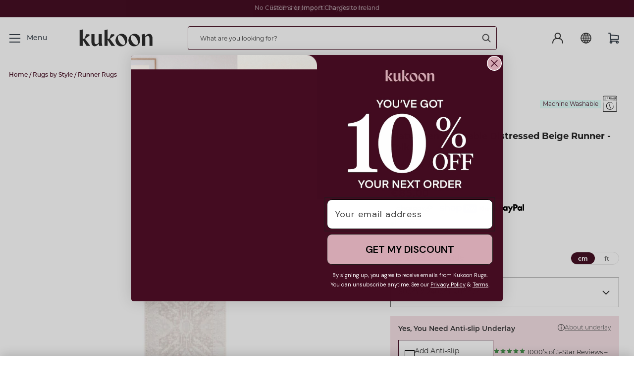

--- FILE ---
content_type: text/html; charset=UTF-8
request_url: https://api.reviews.io/json-ld/product/richsnippet?sku=RR_Renuu_Tolka_1584_RUN%3BRRL_Renuu_Tolka_1591_RUN%3B43630636794011%3B43630636826779&store=www.kukoonrugs.com&url=https://www.kukoonrugs.com/en-de/products/washable-distressed-beige-runner-rug&data=true
body_size: 177
content:
{
	"@context" : "http://schema.org",
	"@type" : "Product"

  		 ,"aggregateRating": {
      "@type" : "AggregateRating",
      "bestRating": "5",
		  "ratingValue" : "5.0000",
		  "reviewCount" : "2",
		  "worstRating" : 1
	},
	"review": [
				{
			"@type":"Review",
			"author": {
				"@type": "Person",
				"name": "Mandy "
			},
			"datePublished" : "2024-02-01",
			"description" : "Beautiful design a lovely neutral rug so good with everything , they arrived quickly and I\u2019m really pleased with them. I would buy again",
			"reviewRating": {
				"@type": "Rating",
				"bestRating" : "5",
				"ratingValue" : "5",
				"worstRating" : "1"
			},
			"reviewBody": "Beautiful design a lovely neutral rug so good with everything , they arrived quickly and I\u2019m really pleased with them. I would buy again"
		}
					]
    		
		    ,"name" : "Flatwoven Washable Distressed Beige Runner - Tolka 60cm x 240cm Runner",
		"image" : "https://cdn.shopify.com/s/files/1/0602/1070/8635/files/Renuu-tolka-RR-overhead-06979.jpg?v=1702480986",
				"sku" : "RR_Renuu_Tolka_1584_RUN"
		    
}


--- FILE ---
content_type: text/html; charset=utf-8
request_url: https://www.kukoonrugs.com/en-de/cart?view=data-json
body_size: -591
content:

{
  "cart_has_items": 0,
  "items": [
    
  ]
}

--- FILE ---
content_type: text/css
request_url: https://www.kukoonrugs.com/cdn/shop/t/13/assets/section-main-product.css?v=76024669464470011011768474081
body_size: 6078
content:
.product{margin:0 auto;display:flex;padding-left:1rem;padding-right:1rem}.product--no-media{max-width:57rem;margin:0 auto}.product__media-wrapper{padding-left:0}.rm-main-product-see-rug{display:flex;justify-content:center;align-items:center;padding:.5rem 0 1.5rem;border-bottom:1px solid #E5E5E5}.rm-main-product-see-rug-link{margin-left:1rem;font-size:var(--rm-font-14);font-weight:var(--rm-fontweight-bold);line-height:2rem;color:#343e48}.product__info-wrapper{padding-left:0;padding-bottom:0;z-index:1}@media screen and (max-width: 767px){.product-section{margin-top:0}}@media screen and (min-width: 768px){.product__info-container--sticky{position:sticky;top:0;z-index:2}.product__info-wrapper{padding-left:5rem}.product__media-container .slider-buttons{display:none}}.shopify-payment-button__button{border-radius:0;font-family:inherit;min-height:4.6rem}.shopify-payment-button__button [role=button].focused,.no-js .shopify-payment-button__button [role=button]:focus{outline:.2rem solid rgba(var(--color-foreground),.5)!important;outline-offset:.3rem;box-shadow:0 0 0 .1rem rgba(var(--color-button),var(--alpha-button-border)),0 0 0 .3rem rgb(var(--color-background)),0 0 .5rem .4rem rgba(var(--color-foreground),.3)!important}.shopify-payment-button__button [role=button]:focus:not(:focus-visible){outline:0;box-shadow:none!important}.shopify-payment-button__button [role=button]:focus-visible{outline:.2rem solid rgba(var(--color-foreground),.5)!important;box-shadow:0 0 0 .1rem rgba(var(--color-button),var(--alpha-button-border)),0 0 0 .3rem rgb(var(--color-background)),0 0 .5rem .4rem rgba(var(--color-foreground),.3)!important}.shopify-payment-button__button--unbranded{background-color:rgba(var(--color-button),var(--alpha-button-background));box-shadow:0 0 0 .1rem rgba(var(--color-button),var(--alpha-button-border));color:rgb(var(--color-button-text));font-size:1.4rem;line-height:1.2;letter-spacing:.07rem}.shopify-payment-button__button--unbranded::selection{background-color:rgba(var(--color-button-text),.3)}.shopify-payment-button__button--unbranded:hover,.shopify-payment-button__button--unbranded:hover:not([disabled]){background-color:rgba(var(--color-button),var(--alpha-button-background));box-shadow:0 0 0 .2rem rgba(var(--color-button),var(--alpha-button-border))}.shopify-payment-button__more-options{margin:1.6rem 0 1rem;font-size:1.2rem;line-height:1.5;letter-spacing:.05rem;text-decoration:underline}.shopify-payment-button__button--hidden{display:none}.product-form{display:block}.product-form__error-message-wrapper:not([hidden]){flex:0 0 100%;display:flex;align-items:flex-start;font-size:1.2rem;margin-bottom:1.5rem}.product-form__error-message-wrapper svg{flex-shrink:0;width:1.2rem;height:1.2rem;margin-right:.7rem;margin-top:.5rem}.product-form__input{flex:0 0 100%;padding:0;margin:0 0 1.2rem;min-width:fit-content;border:none}variant-radios,variant-selects{display:block;margin-top:1rem}.product-form__input--dropdown{margin-bottom:1.5rem}.rm-main-product-var-dd-label-wrap{display:flex;flex-direction:row;justify-content:space-between;align-items:center;margin:2.5rem 0 1rem}.product-form__input .form__label{padding-left:0;display:block;font-size:var(--rm-font-16);font-weight:var(--rm-semibold);line-height:1.1875;color:#000;margin:0}.rm-main-product-size-converter{display:flex;border:1px solid #E5E5E5;border-radius:2rem}.rm-main-product-size-converter-txt{padding:.376rem 1.18rem;min-width:4rem;font-weight:var(--rm-fontweight-bold);color:#707070;text-align:center;cursor:pointer}.rm-main-product-size-converter--active{background-color:#440e22;color:#fff;border-radius:2rem}.rm-main-product .select .icon-caret{height:1.5rem;width:1.5rem;top:50%;right:1.5rem;transform:translateY(-50%);transform-origin:50% 50%}fieldset.product-form__input .form__label{margin-bottom:.2rem}.product-form__input input[type=radio]{clip:rect(0,0,0,0);overflow:hidden;position:absolute;height:1px;width:1px}.product-form__input input[type=radio]+label{border:1px solid var(--rm-secondary-dark);border-radius:4rem;color:var(--rm-secondary-dark);background:#fff;display:inline-block;margin:0 .75rem .75rem 0;padding:.65rem 2rem;font-size:var(--rm-font-14);letter-spacing:.01rem;line-height:1rem;text-align:center;transition:border var(--duration-short) ease;cursor:pointer}.product-form__input input[type=radio]+label:hover{background:#e5e5e5}.product-form__input input[type=radio]:checked+label{background-color:var(--rm-primary-dark);font-weight:var(--rm-semibold);color:#fff}.product-form__input input[type=radio]:checked+label:after{content:"";display:inline-block;margin-left:.25rem;width:11px;height:11px;background:url(rm-icon-tickv2.svg) center center no-repeat;background-size:11px 11px;margin-bottom:-1px}@media screen and (forced-colors: active){.product-form__input input[type=radio]:checked+label{text-decoration:underline}}.product-form__input input[type=radio]:checked+label::selection{background-color:rgba(var(--color-background),.3)}.product-form__input input[type=radio]:disabled+label{border-color:rgba(var(--color-foreground),.1);color:rgba(var(--color-foreground),.4);text-decoration:line-through}.product-form__input input[type=radio]:focus-visible+label{box-shadow:0 0 0 .3rem rgb(var(--color-background)),0 0 0 .5rem rgba(var(--color-foreground),.55)}.product-form__input input[type=radio].focused+label,.no-js .shopify-payment-button__button [role=button]:focus+label{box-shadow:0 0 0 .3rem rgb(var(--color-background)),0 0 0 .5rem rgba(var(--color-foreground),.55)}.no-js .product-form__input input[type=radio]:focus:not(:focus-visible)+label{box-shadow:none}.product-form__input .select__select{border:1px solid #666666;padding:0 1.25rem;border-radius:0;font-size:var(--rm-font-14);font-weight:var(--rm-fontweight-medium);line-height:2rem;color:#333;height:4rem}.product-form__input .select__select--value{position:relative;border:1px solid #666666;padding:0 1.25rem;font-size:var(--rm-font-14);font-weight:var(--rm-fontweight-medium);line-height:4rem;color:#333;height:4rem;border-radius:0}.product-form__input .select__select--value:hover{cursor:pointer}.product-form__input .select__select--dropdown{position:absolute;display:none;top:100%;width:100%;border:1px solid #ccc;background-color:#fff;padding:0;z-index:10}.product-form__input .select__select--dropdown ul,.product-form__input .select__select--dropdown li{list-style:none;margin:0;padding:0}.product-form__input .select__select--dropdown li.select__select--dropdown-option{padding:1rem 1.25rem;font-size:var(--rm-font-14);font-weight:var(--rm-fontweight-regular, 400);line-height:1.5}.product-form__input .select__select--dropdown li.select__select--dropdown-option:not(:last-child){border-bottom:1px solid #ccc}.product-form__input .select__select--dropdown-option:hover{cursor:pointer;background-color:#efefef}.product-form__quantity{margin-top:1rem;margin-bottom:1rem;display:flex}.product-form__submit{height:4rem;box-shadow:none;border-radius:2rem;background:#478f4c;min-height:unset;margin-bottom:1rem;font-size:var(--rm-font-16);font-weight:var(--rm-fontweight-bold);line-height:1}.product-form__submit:hover{background:#5bae61}.no-js .product-form__submit.button--secondary{--color-button: var(--color-base-accent-1);--color-button-text: var(--color-base-solid-button-labels);--alpha-button-background: 1}.product-form__submit[aria-disabled=true]+.shopify-payment-button,.product-form__submit[disabled]+.shopify-payment-button{display:none}@media screen and (forced-colors: active){.product-form__submit[aria-disabled=true]{color:Window}}.shopify-payment-button__more-options{color:rgb(var(--color-foreground))}.rm-main-product-payments-row svg.shop-pay{height:19px}.shopify-payment-button__button{font-size:1.5rem;letter-spacing:.1rem}.rm-main-product-message{display:flex;color:#222;cursor:pointer;text-decoration:none;gap:12px}.rm-main-product-message-txt{font-weight:500;line-height:18px;margin-top:auto;margin-bottom:auto}.rm-main-product-message-txt-link{color:#222;text-decoration:underline}.rm-main-product-messages{display:flex;flex-direction:column;row-gap:1.5rem;border-bottom:1px solid #E5E5E5}.rm-main-product-payments-row{display:flex;gap:1rem;align-items:center;flex-wrap:wrap;height:21px;margin:.5rem 0}.rm-main-product-payments-row svg{height:21px}.rm-main-product-payments-row svg.paypal{height:17px;margin-left:-1rem}.rm-main-product-klarna{display:flex;flex-direction:row;align-items:center;margin-left:-1rem;margin-right:-1rem}.rm-main-product-klarna-txt{font-weight:var(--rm-fontweight-medium);line-height:2.666666666666667;color:#333;margin:0;font-size:var(--rm-font-14);margin-right:1rem}.rm-main-product-addables{padding:3.5rem 0;border-bottom:1px solid #E5E5E5}.rm-main-product-addables-title{font-size:var(--rm-font-16);font-weight:var(--rm-fontweight-bold);color:#000;margin:0 0 1.75rem}.rm-main-product-addable-item{display:flex;flex-direction:row;align-items:center;padding:.75rem 1rem;border:1px solid #E5E5E5;border-radius:.25rem;margin:1rem 0}.rm-main-product-addable-item:last-child{margin-bottom:0}.rm-main-product-addable-item-title{margin:0 0 .334rem;font-size:var(--rm-font-14);font-weight:var(--rm-fontweight-medium);line-height:1.428571428571429;color:#333}.rm-main-product-addable-item-price{margin:0;font-size:var(--rm-font-16);font-weight:var(--rm-fontweight-bold);line-height:1.25;color:#333}.rm-main-product-addable-item-img{max-width:5rem;max-height:5rem;margin:0 1rem 0 1.5rem}.rm-main-product .rm-main-product-addable-item-checkbox{display:none}.rm-main-product-addable-item-chbox-inner-label{cursor:pointer;padding:.75rem;background:url(rm-icon-chbox-unchecked.svg) center center no-repeat}.rm-main-product-addable-item-checkbox:checked+.rm-main-product-addable-item-chbox-inner-label{background:url(rm-icon-chbox-checked.svg) center center no-repeat}.rm-main-product-about{padding:3.5rem 0}@media screen and (min-width: 768px){.rm-main-product-about{padding:4.5rem 0}}.rm-main-product-about-title{font-size:var(--rm-font-16);font-weight:var(--rm-fontweight-bold);line-height:2rem;color:#000;margin:0}.rm-main-product-about-fields{margin-top:.5rem}.rm-main-product-about-field{font-size:var(--rm-font-14);font-weight:var(--rm-fontweight-medium);line-height:2;margin:0;color:#222}.rm-main-product-about-icons{display:flex;margin:0 -1.5rem;max-width:100%}.rm-main-product-about-icon{display:flex;flex-direction:column;justify-content:center;align-items:center;margin:0 1.5rem 2rem}.rm-main-product-about-icon-img{max-width:5rem}.rm-main-product-about-icon-txt{margin:0;font-size:var(--rm-font-12);font-weight:var(--rm-fontweight-medium);line-height:1.5;color:#222;max-width:4.75rem;text-align:center}.rm-main-product .rm-more-from{margin:3.25rem -1rem}.product__info-container .product-form,.product__info-container .product__description{margin:1rem 0}.product__text{margin-bottom:0}a.product__text{display:block;text-decoration:none;color:rgba(var(--color-foreground),.75)}.product__text.caption-with-letter-spacing{text-transform:uppercase}.product__title{word-break:break-word;margin:0 0 1rem;font-size:var(--rm-font-18, 1.5rem)}.product__title+.product__text.caption-with-letter-spacing{margin-top:-1.5rem}.rm-main-product-title-icons-wrap .rm-product-label{display:none}.product__text.caption-with-letter-spacing+.product__title{margin-top:0}.product__accordion .accordion__content{padding:0 1rem}@media screen and (min-width: 768px){.product__info-container>*:first-child{margin-top:0}}.product__description-title{font-weight:600}.product--no-media .product__title,.product--no-media .product__text,.product--no-media noscript .product-form__input,.product--no-media .product__tax{text-align:center}.product--no-media noscript .product-form__input,.product--no-media .share-button{max-width:100%}.product--no-media fieldset.product-form__input,.product--no-media .product-form__quantity,.product--no-media .product-form__input--dropdown,.product--no-media .share-button,.product--no-media .product__view-details,.product--no-media .product__pickup-availabilities,.product--no-media .product-form{display:flex;align-items:center;justify-content:center;text-align:center}.product--no-media .product-form{flex-direction:column}.product--no-media .product-form>.form{max-width:30rem;width:100%}.product--no-media .product-form__quantity,.product--no-media .product-form__input--dropdown{flex-direction:column;max-width:100%}.product--no-media fieldset.product-form__input{flex-wrap:wrap;margin:0 auto 1.2rem}.product--no-media .product__info-container>modal-opener{display:block;text-align:center}.product--no-media .product-popup-modal__button{padding-right:0}.product--no-media .product__info-wrapper{padding-left:0}.product__media-list .product__media-item,.product-media-modal__content .deferred-media{aspect-ratio:1/1}.product-media-modal__content .deferred-media{max-width:100vh;margin:0 auto}@media screen and (max-width: 767px){.product__media-list{width:100%;margin-left:0;padding-bottom:2rem;margin-bottom:3rem}.slider.slider--mobile.product__media-list{padding-bottom:0;margin-bottom:.5rem;width:100%;margin-left:0}.rm-main-product .product__media-list.slider.slider--mobile{position:relative!important;display:flex!important;flex-wrap:inherit!important;grid-template-columns:none!important;overflow-x:auto!important;scroll-snap-type:x mandatory!important;scroll-behavior:smooth!important;scroll-padding-left:0!important;-webkit-overflow-scrolling:touch!important;margin-bottom:1rem!important;scrollbar-width:none!important;-ms-overflow-style:none!important}.rm-main-product .product__media-list.slider.slider--mobile::-webkit-scrollbar{display:none!important}.rm-main-product .product__media-list.slider.slider--mobile .product__media-item{min-width:100%!important;width:100%!important;flex-shrink:0!important;scroll-snap-align:start!important;grid-column:unset!important;margin-bottom:0!important;padding-bottom:0!important}.slider.product__media-list::-webkit-scrollbar{height:.2rem;width:.2rem}.product__media-list::-webkit-scrollbar-thumb{background-color:rgb(var(--color-foreground))}.product__media-list::-webkit-scrollbar-track{background-color:rgba(var(--color-foreground),.2)}.product__media-list .product__media-item{width:100%}.slider.product__media-list .product__media-item:first-of-type{padding-left:0}.slider.product__media-list .product__media-item:last-of-type{padding-right:0}}@media screen and (min-width: 768px){.product__media-item:first-child{width:100%}.product-media-modal__content>.product__media-item--variant.product__media-item--variant{display:none}.product-media-modal__content>.product__media-item--variant:first-child{display:block}}.product__media-item--variant:first-child{display:block}@media screen and (min-width: 768px) and (max-width: 989px){.product__media-list .product__media-item:first-child{padding-left:0}.product__media-list .product__media-item{padding:0 0 .5rem;width:100%}}.product__media-icon .icon{width:1.2rem;height:1.4rem}.product__media-icon{background-color:rgb(var(--color-background));border-radius:50%;border:.1rem solid rgba(var(--color-foreground),.1);color:rgb(var(--color-foreground));display:flex;align-items:center;justify-content:center;height:3rem;width:3rem;position:absolute;right:1.5rem;bottom:1.5rem;z-index:1;transition:color var(--duration-short) ease,opacity var(--duration-short) ease;display:none}.product__media-video .product__media-icon{opacity:1}.product__modal-opener:hover .product__media-icon{border:.1rem solid rgba(var(--color-foreground),.1)}@media screen and (min-width: 768px){.grid__item.product__media-item--full{width:100%}.product__modal-opener--image .product__media-toggle:hover{cursor:zoom-in}}@media screen and (min-width: 990px){.product__modal-opener .product__media-icon{opacity:0}.product__modal-opener:hover .product__media-icon,.product__modal-opener:focus .product__media-icon{opacity:1}}.product__media-item>*{display:block;position:relative}.product__media-toggle{background-color:transparent;border:none;cursor:pointer;display:block;margin:0;padding:0;position:absolute;top:0;left:0;z-index:2;height:100%;width:100%}.product-media-modal{background-color:rgb(var(--color-background));height:100%;position:fixed;top:0;left:0;width:100%;visibility:hidden;opacity:0;z-index:-1}.product-media-modal[open]{visibility:visible;opacity:1;z-index:101}.product-media-modal__dialog{display:flex;align-items:center;height:100vh}.product-media-modal__content{max-height:100vh;width:100%;overflow:auto}.product-media-modal__content>*:not(.active),.product__media-list .deferred-media{display:none}@media screen and (min-width: 768px){.product-media-modal__content{padding-bottom:2rem}.product-media-modal__content>*:not(.active){display:block}.product__modal-opener:not(.product__modal-opener--image){display:none}.product__media-list .deferred-media{display:block}}.product-media-modal__content>*{display:block;height:auto;margin:auto;border:.1rem solid rgba(var(--color-foreground),.04)}.product-media-modal__content .media{background:none}.product-media-modal__model{width:100%}.product-media-modal__toggle{background-color:rgb(var(--color-background));border:.1rem solid rgba(var(--color-foreground),.1);border-radius:50%;color:rgba(var(--color-foreground),.55);display:flex;align-items:center;justify-content:center;cursor:pointer;right:2rem;padding:1.2rem;position:fixed;z-index:2;top:2rem;width:4rem}.product-media-modal__content .deferred-media{width:100%}@media screen and (min-width: 768px){.product-media-modal__content{padding:2rem 11rem}.product-media-modal__content>*{width:100%}.product-media-modal__content>*+*{margin-top:2rem}.product-media-modal__toggle{right:5rem;top:2.2rem}}@media screen and (min-width: 990px){.product-media-modal__content{padding:2rem 11rem}.product-media-modal__content>*+*{margin-top:1.5rem}.product-media-modal__content{padding-bottom:1.5rem}.product-media-modal__toggle{right:5rem}}.product-media-modal__toggle:hover{color:rgba(var(--color-foreground),.75)}.product-media-modal__toggle .icon{height:auto;margin:0;width:2.2rem}.product-popup-modal{box-sizing:border-box;opacity:0;position:fixed;visibility:hidden;z-index:-1;margin:0 auto;top:0;left:0;overflow:auto;width:100%;background:rgba(var(--color-foreground),.2);height:100%}.product-popup-modal[open]{opacity:1;visibility:visible;z-index:101}.product-popup-modal__content{background-color:rgb(var(--color-background));overflow:auto;height:80%;margin:0 auto;left:50%;transform:translate(-50%);margin-top:5rem;width:92%;position:absolute;top:0;padding:0 1.5rem 0 3rem}@media screen and (min-width: 768px){.product-popup-modal__content{padding-right:1.5rem;margin-top:10rem;width:70%;padding:0 3rem}}.product-popup-modal__content img{max-width:100%}@media screen and (max-width: 767px){.product-popup-modal__content table{display:block;max-width:fit-content;overflow-x:auto;white-space:nowrap;margin:0}}.product-popup-modal__opener{display:inline-block}.product-popup-modal__button{font-size:1.6rem;padding-right:1.3rem;padding-left:0;height:4.4rem;text-decoration-thickness:.1rem;transition:text-decoration-thickness var(--duration-short) ease}.product-popup-modal__button:hover{text-decoration-thickness:.2rem}.product-popup-modal__content-info{padding-right:4.4rem}.product-popup-modal__content-info>*{height:auto;margin:0 auto;max-width:100%;width:100%}@media screen and (max-width: 767px){.product-popup-modal__content-info>*{max-height:100%}}.product-popup-modal__toggle{background-color:rgb(var(--color-background));border:.1rem solid rgba(var(--color-foreground),.1);border-radius:50%;color:rgba(var(--color-foreground),.55);display:flex;align-items:center;justify-content:center;cursor:pointer;position:sticky;padding:1.2rem;z-index:2;top:1.5rem;width:4rem;margin:0 0 0 auto}.product-popup-modal__toggle:hover{color:rgba(var(--color-foreground),.75)}.product-popup-modal__toggle .icon{height:auto;margin:0;width:2.2rem}.rm-main-product .slider.slider--mobile{position:relative;overflow-x:auto;scroll-snap-type:x mandatory;scroll-behavior:smooth;scroll-padding-left:0;-webkit-overflow-scrolling:touch;margin-bottom:1rem;mix-blend-mode:darken}.rm-main-product .product__media-item{width:100%;padding:0;position:relative}@media screen and (min-width: 768px){.rm-main-product .product__media-wrapper:not(.product__media-wrapper--carousel) .product__media-list{display:grid;grid-template-columns:repeat(6,1fr);gap:.16666667rem}.rm-main-product .product__media-wrapper:not(.product__media-wrapper--carousel) .product__media-item{grid-column:1 / span 6}}@media screen and (min-width: 768px){.rm-main-product .product__media-wrapper:not(.product__media-wrapper--carousel) .product__media-list{margin-top:-.1666666666666667rem;margin-bottom:-.1666666666666667rem}}@media screen and (min-width: 768px){.rm-main-product .product__media-wrapper:not(.product__media-wrapper--carousel) .product__media-items-3 .product__media-item:nth-child(n+2),.rm-main-product .product__media-wrapper:not(.product__media-wrapper--carousel) .product__media-items-4 .product__media-item:nth-child(n+3),.rm-main-product .product__media-wrapper:not(.product__media-wrapper--carousel) .product__media-items-6 .product__media-item:nth-child(n+2),.rm-main-product .product__media-wrapper:not(.product__media-wrapper--carousel) .product__media-items-7 .product__media-item:nth-child(n+3),.rm-main-product .product__media-wrapper:not(.product__media-wrapper--carousel) .product__media-items-8 .product__media-item:nth-child(n+2),.rm-main-product .product__media-wrapper:not(.product__media-wrapper--carousel) .product__media-items-9 .product__media-item:nth-child(n+2),.rm-main-product .product__media-wrapper:not(.product__media-wrapper--carousel) .product__media-items-10 .product__media-item:nth-child(n+3),.rm-main-product .product__media-wrapper:not(.product__media-wrapper--carousel) .product__media-items-11 .product__media-item:nth-child(n+3),.rm-main-product .product__media-wrapper:not(.product__media-wrapper--carousel) .product__media-items-12 .product__media-item:nth-child(n+3),.rm-main-product .product__media-wrapper:not(.product__media-wrapper--carousel) .product__media-items-13 .product__media-item:nth-child(n+2),.rm-main-product .product__media-wrapper:not(.product__media-wrapper--carousel) .product__media-items-14 .product__media-item:nth-child(n+2),.rm-main-product .product__media-wrapper:not(.product__media-wrapper--carousel) .product__media-items-15 .product__media-item:nth-child(n+2),.rm-main-product .product__media-wrapper:not(.product__media-wrapper--carousel) .product__media-items-16 .product__media-item:nth-child(n+2),.rm-main-product .product__media-wrapper:not(.product__media-wrapper--carousel) .product__media-items-17 .product__media-item:nth-child(n+2),.rm-main-product .product__media-wrapper:not(.product__media-wrapper--carousel) .product__media-items-18 .product__media-item:nth-child(n+2),.rm-main-product .product__media-wrapper:not(.product__media-wrapper--carousel) .product__media-items-20 .product__media-item:nth-child(n+2),.rm-main-product .product__media-wrapper:not(.product__media-wrapper--carousel) .product__media-items-21 .product__media-item:nth-child(n+2){grid-column:auto / span 3}.rm-main-product .product__media-wrapper:not(.product__media-wrapper--carousel) .product__media-items-5 .product__media-item:nth-child(n+3),.rm-main-product .product__media-wrapper:not(.product__media-wrapper--carousel) .product__media-items-6 .product__media-item:nth-child(n+4),.rm-main-product .product__media-wrapper:not(.product__media-wrapper--carousel) .product__media-items-7 .product__media-item:nth-child(n+5),.rm-main-product .product__media-wrapper:not(.product__media-wrapper--carousel) .product__media-items-8 .product__media-item:nth-child(n+6),.rm-main-product .product__media-wrapper:not(.product__media-wrapper--carousel) .product__media-items-9 .product__media-item:nth-child(n+4),.rm-main-product .product__media-wrapper:not(.product__media-wrapper--carousel) .product__media-items-10 .product__media-item:nth-child(n+5),.rm-main-product .product__media-wrapper:not(.product__media-wrapper--carousel) .product__media-items-11 .product__media-item:nth-child(n+9),.rm-main-product .product__media-wrapper:not(.product__media-wrapper--carousel) .product__media-items-12 .product__media-item:nth-child(n+7),.rm-main-product .product__media-wrapper:not(.product__media-wrapper--carousel) .product__media-items-13 .product__media-item:nth-child(n+8),.rm-main-product .product__media-wrapper:not(.product__media-wrapper--carousel) .product__media-items-14 .product__media-item:nth-child(n+6),.rm-main-product .product__media-wrapper:not(.product__media-wrapper--carousel) .product__media-items-15 .product__media-item:nth-child(n+4),.rm-main-product .product__media-wrapper:not(.product__media-wrapper--carousel) .product__media-items-16 .product__media-item:nth-child(n+8),.rm-main-product .product__media-wrapper:not(.product__media-wrapper--carousel) .product__media-items-17 .product__media-item:nth-child(n+6),.rm-main-product .product__media-wrapper:not(.product__media-wrapper--carousel) .product__media-items-18 .product__media-item:nth-child(n+4),.rm-main-product .product__media-wrapper:not(.product__media-wrapper--carousel) .product__media-items-19 .product__media-item:nth-child(n+2),.rm-main-product .product__media-wrapper:not(.product__media-wrapper--carousel) .product__media-items-20 .product__media-item:nth-child(n+6),.rm-main-product .product__media-wrapper:not(.product__media-wrapper--carousel) .product__media-items-21 .product__media-item:nth-child(n+4),.rm-main-product .product__media-wrapper:not(.product__media-wrapper--carousel) .product__media-items-22 .product__media-item:nth-child(n+2){grid-column:auto / span 2}}.rm-template-product section:not(.rm-newsletter-section):not(.rm-main-product-sect-wrapper):not(.rm-usps-wrap),.rm-template-2024 section:not(.rm-newsletter-section):not(.rm-main-product-sect-wrapper):not(.rm-usps-wrap){max-width:1592px;margin-left:auto;margin-right:auto}.rm-template-product .rm-more-from-sect-wrap,.rm-template-product .rm-related-products-sect-wrap,.rm-template-product .rm-history-recommendations-sect-wrap,.rm-template-2024 .rm-more-from-sect-wrap,.rm-template-2024 .rm-related-products-sect-wrap,.rm-template-2024 .rm-history-recommendations-sect-wrap{max-width:100%!important;padding:4.5rem 0}.rm-template-product .rm-more-from-sect-wrap,.rm-template-product .rm-more-from-sect-wrap+.rm-related-products-sect-wrap,.rm-template-product .rm-related-products-sect-wrap+.rm-history-recommendations-sect-wrap,.rm-template-2024 .rm-more-from-sect-wrap,.rm-template-2024 .rm-more-from-sect-wrap+.rm-related-products-sect-wrap,.rm-template-2024 .rm-related-products-sect-wrap+.rm-history-recommendations-sect-wrap{border-top:1px solid #EFEFEF}.rm-main-product{position:relative}.rm-main-product img{mix-blend-mode:darken}.rm-main-product-sitewide-msg{background-color:#000;text-align:center;padding:.584rem;margin-bottom:.5rem}.rm-main-product-sitewide-msg-txt{font-size:var(--rm-font-14);font-weight:var(--rm-fontweight-bold);line-height:1.142857142857143;color:#fff;margin:0}.rm-main-product .rm-product-label{top:.5rem;min-width:3.25rem}.rm-main-product-wishlist{position:absolute;top:1rem;right:1rem;z-index:3}.product__info-wrapper{position:sticky;top:0;padding:1rem 0 0}.rm-main-product .rating{display:flex;align-items:center;margin:0 0 2.5rem}.rm-main-product .rating-star:before{content:url(rm-icon-ratings-filled-big.svg)}.rm-main-product .rating-count{font-size:var(--rm-font-13);margin-left:1rem;text-decoration:underline}.rm-main-product .spr-star{margin-right:-2px}.rm-main-product .spr-summary-starrating{place-items:center}.rm-main-product .spr-summary-starrating .link{text-decoration:none}.rm-main-product .spr-starrating .spr-stars{margin-top:-.15rem}.rm-main-product-price{display:flex;align-items:flex-end;column-gap:1rem}.rm-main-product-price-value{font-size:var(--rm-font-18);font-weight:var(--rm-fontweight-bold);line-height:1.333333333333333;color:#333}.rm-main-product-price-discounted{color:#c1445e}.rm-main-product-price-compare{margin-bottom:.25rem;font-size:var(--rm-font-16);font-weight:var(--rm-fontweight-regular);color:#999}.rm-main-product-price-compare-was,.rm-main-product-price-compare-val{font-size:var(--rm-font-16);font-weight:var(--rm-fontweight-regular);color:#999}.rm-main-product-price-saving{font-size:var(--rm-font-16);font-weight:600;color:#d60257}.product-form__buttons{margin-bottom:20px}.rm-main-product .quantity{align-items:stretch;-webkit-align-items:stretch;height:4rem;width:100%;border-radius:2rem;border:1px solid #D8D8D8;padding-left:7.5rem;padding-right:7.5rem}.rm-main-product .quantity__input{color:#333;font-size:var(--rm-font-16);font-weight:var(--rm-fontweight-medium);font-family:montserrat,sans-serif}.rm-main-product .quantity__button{width:5rem;color:var(--rm-secondary-dark)}.rm-main-product .quantity__button svg{width:1.5rem}.rm-main-product .quantity__button:hover{color:var(--rm-primary-dark)}.rm-main-product .button.loading{opacity:1}.rm-main-product .button:disabled:not(.loading),.rm-main-product .button.disabled:not(.loading),.rm-main-product .button[aria-disabled=true]:not(.loading){background:#a8a8a8}.rm-main-product .button.loading{color:#fff}.rm-main-product .button.loading>.loading-overlay__spinner{left:72%}.rm-product-section{padding-left:1rem;padding-right:1rem}.rm-main-product-sidebar-msg{display:none;flex-direction:row;align-items:center;margin-bottom:-.75rem}.rm-main-product-sidebar-msg-txt{margin:0 0 0 1rem;font-weight:var(--rm-fontweight-bold);font-size:var(--rm-font-13);color:#478f4c}.rm-template-product nav.breadcrumbs{max-width:var(--page-width)}@media screen and (min-width: 500px){.rm-main-product-qty-form-wrap{margin:1rem 0 2rem;max-width:42rem}.rm-main-product-qty-form-wrap product-form{display:flex}.product-form__quantity{flex:0;margin:0}.rm-main-product .quantity{padding:0;max-width:12rem;border:1px solid #D8D8D8}.rm-main-product .quantity__button{width:4rem}.rm-main-product .quantity__button:first-child{border-right:1px solid #D8D8D8;padding-left:.5rem}.rm-main-product .quantity__button:last-child{border-left:1px solid #D8D8D8;padding-right:.5rem}.rm-main-product .product-form form{flex-grow:1;margin:0 0 0 1rem}.product-form__submit,.product-form__buttons{margin-bottom:0}.rm-main-product-addable-item{padding-top:.917rem;padding-bottom:.917rem}}@media screen and (min-width: 600px){.rm-template-product .breadcrumbs{display:block}}.product{flex-direction:column}.product__info-wrapper,.product__media-wrapper{width:100%}@media screen and (min-width: 768px){.product{flex-direction:row;justify-content:flex-start;padding-left:1.5rem;padding-right:1.5rem;padding-bottom:5rem}.rm-main-product .slider.slider--mobile{margin-bottom:0}.rm-main-product{padding-top:0}.product__title{font-size:1.5rem}.product__media-wrapper{flex:0 1 64.333333rem}.product__info-wrapper{padding-left:3rem;padding-right:1rem;flex:0 0 35.25rem;width:auto}.product__info-container{max-width:31.25rem}.product__media-list{max-width:100%;margin:0}.product__media-item{padding:0}.rm-main-product .rm-product-label,.rm-main-product-wishlist,.rm-main-product-see-rug{display:none}.rm-main-product .rm-product-label-product{display:flex;background-color:#222;font-size:1rem;font-weight:var(--rm-fontweight-bold);padding:0 1rem;height:2rem;line-height:2rem;color:#fff;margin-top:0}.rm-main-product-title-icons-wrap{display:flex;flex-direction:row;align-items:center;justify-content:space-between;margin-bottom:2rem}.rm-main-product-title-icons-wishlist{margin-left:auto}.rm-main-product-qty-form-wrap{margin-top:3rem;margin-bottom:1.5rem}.rm-main-product-sidebar-msg{display:flex}.rm-main-product-klarna{margin-left:0;margin-right:0;padding-left:0;padding-right:0}.rm-main-product .rm-delivery-timer,.rm-main-product-klarna-txt{font-size:1rem}.rm-main-product-addable-item{border:0;padding:0}.rm-main-product-addable-item-img{max-width:4rem;max-height:4rem}.rm-main-product-addable-item-title{font-size:1rem}.rm-main-product-addable-item-price{font-size:var(--rm-font-14)}.rm-main-product-about{padding-left:1.25rem;padding-right:1.25rem}.rm-main-product-tabs .rm-collapsible-tab-title-wrap,.rm-main-product-tabs .rm-collapsible-tab-content{padding-left:1.25rem}}@media screen and (min-width: 834px){.product__info-wrapper{padding-left:4rem;flex:0 0 36.25rem}}@media screen and (min-width: 1024px){.product__info-wrapper{flex:0 0 44.5rem;padding-left:5rem}.product__info-container{max-width:38.5rem}.rm-main-product-see-rug{display:flex;border:0;margin-top:2rem}}@media screen and (min-width: 1366px){.product__info-wrapper{flex:0 0 45.5rem;padding-left:6rem}}@media screen and (min-width: 1440px){.rm-main-product .product__info-wrapper{padding-left:6rem}}@media screen and (min-width: 1600px){.rm-main-product .product__media-wrapper{max-width:63.751%}}.rm-main-product-upsell input{display:inline-block!important}.rm-main-product-upsell svg{display:inline-block;margin-left:1rem}.rm-main-product-message-icon{width:4rem;margin-right:.6666667rem}.rm-template-product .glider{padding-left:0;padding-right:0}.rm-template-product .glider-track{column-gap:2rem}.rm-template-product .glider-slide{padding:0}.rm-template-product .glider-wrap{padding:0 1rem}@media (min-width: 768px){.rm-template-product .glider-wrap{padding:0 1.5rem}}.offcanvas-product-reviews .spr-review,.offcanvas-product-reviews .spr-form,.offcanvas-product-reviews .spr-container{border:none}.offcanvas-product-reviews .spr-container{padding:0}.offcanvas-product-reviews .spr-header-title{display:none}.offcanvas-product-reviews .spr-review-header-starratings{font-size:var(--rm-font-11)}.offcanvas-product-reviews .spr-form{margin-top:2rem;padding-top:0}.offcanvas-product-reviews .spr-form-label{display:block;margin-bottom:.25rem;color:var(--rm-primary-dark);font-size:var(--rm-font-12)}.offcanvas-product-reviews .spr-form-input:not(.spr-starrating):not(div){min-height:3.5rem;padding:0 1rem;border:1px solid #666666}.offcanvas-product-reviews textarea.spr-form-input{padding-top:1rem!important;padding-bottom:1rem!important}.rm-main-product-washable{display:flex;align-items:center;column-gap:4px;margin-left:auto}.machine-washable{display:flex;align-items:center;padding-left:.5rem;padding-right:.5rem;height:17px;background-color:#e2fffb;font-size:var(--rm-font-12, 12px);line-height:1}.non-washable{display:flex;align-items:center;height:17px;font-size:var(--rm-font-12, 12px);line-height:1}@keyframes animation-spinner{0%{transform:rotate(0)}to{transform:rotate(1turn)}}.product__icon-text-block{margin-bottom:16px}.product__icon-text-items{display:flex;flex-direction:column;gap:16px}.product__icon-text-item{display:flex;align-items:center}.product__icon-text-icon{flex-shrink:0;display:flex;align-items:center;justify-content:center}.product__icon-text-icon svg{width:100%;height:100%;display:block}.product__icon-text-content{flex:1}.product__icon-text-content p{margin:0;font-size:14px;line-height:1.4}.product__icon-text-content p:first-child{margin-top:0}.product__icon-text-content p:last-child{margin-bottom:0}@media screen and (max-width: 749px){.product__icon-text-block{margin-bottom:12px}}.rm-main-product-primary-upsell{position:absolute;opacity:0;pointer-events:none;width:20px;height:20px}.rm-main-product-primary-upsell+.rm-main-product-addable-item-chbox-inner-label{width:20px;height:20px;border:1px solid #000;border-radius:0;background-color:#fff;position:relative;display:inline-block;flex-shrink:0;box-shadow:none!important;outline:none!important;cursor:pointer;background-image:none!important}.rm-main-product-primary-upsell+.rm-main-product-addable-item-chbox-inner-label:before{content:"";position:absolute;top:0;left:0;width:100%;height:100%;background:none!important;border:none!important;box-shadow:none!important}.rm-main-product-primary-upsell:checked+.rm-main-product-addable-item-chbox-inner-label{background-color:#59a11f!important;border-color:#59a11f!important;box-shadow:none!important;outline:none!important}.rm-main-product-primary-upsell:checked+.rm-main-product-addable-item-chbox-inner-label:before{display:none!important}.rm-main-product-primary-upsell:checked+.rm-main-product-addable-item-chbox-inner-label:after{content:"";position:absolute;left:6px;top:2px;width:6px;height:10px;border:solid white;border-width:0 2px 2px 0;transform:rotate(45deg);display:block!important}.rm-main-product-addable-item-chbox-inner-label{background-image:none!important;background:#fff!important;border:1px solid #000!important;box-shadow:none!important;outline:none!important;padding:0!important}.rm-main-product-addable-item-checkbox:checked+.rm-main-product-addable-item-chbox-inner-label{background-color:#450d23!important;background-image:none!important;border-color:#450d23!important}.rm-main-product-upsell-wrap{background-color:#f5e1e6;padding:16px;margin-bottom:16px}.rm-main-product-upselll--container{display:flex;align-items:center;justify-content:space-between;margin-bottom:12px}.rm-main-product-upsell-title{margin:0;font-size:14px;font-weight:600;color:#333}.rm-main-product-upsell-info{margin:0}.rm-main-product-upsell-info a{display:flex;align-items:center;gap:4px;text-decoration:underline;color:#333;font-size:12px;line-height:14px}@media screen and (min-width: 768px){.rm-main-product .product__media-wrapper:not(.product__media-wrapper--carousel) .product__metafield-images-sidebar{display:none!important}.rm-main-product .product__media-wrapper--carousel .product__media-list{display:flex!important;grid-template-columns:none!important;gap:0!important;margin-top:0!important;margin-bottom:1rem!important;overflow-x:auto;scroll-snap-type:x mandatory;scroll-behavior:smooth;-webkit-overflow-scrolling:touch;scroll-padding:0;align-items:stretch}.rm-main-product .product__media-wrapper--carousel .product__media-item{grid-column:unset!important;min-width:100%!important;scroll-snap-align:center;flex-shrink:0;width:100%!important;padding:0!important}.rm-main-product .product__media-wrapper--carousel .product__media-item:nth-child(n){grid-column:unset!important;width:100%!important}.rm-main-product .product__media-wrapper--carousel .slider-buttons{display:flex!important}.rm-main-product .product__media-wrapper--carousel .product__media-list::-webkit-scrollbar{display:none}.rm-main-product .product__media-wrapper:not(.product__media-wrapper--carousel) .slider-buttons{display:none!important}.rm-main-product .product__media-wrapper--carousel .slider.slider--desktop{position:relative!important;flex-wrap:inherit!important;overflow-x:auto!important;scroll-snap-type:x mandatory!important;scroll-behavior:smooth!important;scroll-padding-left:0!important;-webkit-overflow-scrolling:touch!important;margin-bottom:0!important}.rm-main-product .product__media-wrapper--carousel .slider.slider--desktop .slider__slide{margin-bottom:0!important;padding-bottom:0!important;margin-left:0!important;margin-right:1px!important;padding-left:0!important;padding-right:0!important;scroll-snap-align:center!important;flex-shrink:0!important}.rm-main-product .product__media-wrapper--carousel .product__media-list .product__media-item{min-width:100%!important;width:100%!important;margin:0!important;padding:0!important;box-sizing:border-box;position:relative}.rm-main-product .product__media-wrapper--with-sidebar .product__media-list .product__media-item{min-width:100%!important;width:100%!important;max-width:100%!important;box-sizing:border-box!important}.rm-main-product .product__media-wrapper--with-sidebar .product__media-gallery-main{overflow:hidden}.rm-main-product .product__media-wrapper--with-sidebar .product__media-list{overflow-x:hidden!important}.rm-main-product .product__media-wrapper--with-sidebar.product__media-wrapper--carousel .product__media-list{overflow-x:auto!important}.rm-main-product .product__media-wrapper--carousel .product__media-item[class*=grid-column]{grid-column:unset!important}.product__media-gallery-container{display:flex;gap:1rem;align-items:flex-start;min-height:0}.product__media-gallery-main{flex:1;min-width:0}.product__metafield-images-sidebar{display:flex;flex-direction:column;justify-content:space-between;flex-shrink:0;width:22%;height:100%;will-change:height;box-sizing:border-box;max-height:100%;overflow:hidden}.product__metafield-image{overflow:hidden;flex:1;height:calc(100% / 3);max-height:calc(100% / 3);box-sizing:border-box;transform:translateZ(0)}.product__metafield-image img{width:100%;height:100%;object-fit:cover;display:block}.product__metafield-images-sidebar:has(.product__metafield-image:nth-child(3)){justify-content:space-between}.product__metafield-images-sidebar:not(:has(.product__metafield-image:nth-child(3))){justify-content:flex-start;gap:1rem}}@media screen and (max-width: 767px){.product__media-gallery-container{display:flex;gap:.5rem;align-items:flex-start}.product__media-gallery-main{flex:1;min-width:0}.product__metafield-images-sidebar{display:flex;flex-direction:column;justify-content:space-between;flex-shrink:0;width:22%;height:100%;will-change:height;box-sizing:border-box}.product__metafield-image{overflow:hidden;flex:1;height:calc(100% / 3);max-height:calc(100% / 3);box-sizing:border-box;transform:translateZ(0)}.product__metafield-image img{width:100%;height:100%;object-fit:cover;display:block}.product__metafield-images-sidebar:has(.product__metafield-image:nth-child(3)){justify-content:space-between}.product__metafield-images-sidebar:not(:has(.product__metafield-image:nth-child(3))){justify-content:flex-start;gap:.5rem}.rm-main-product .product__media-wrapper--with-sidebar .product__media-list .product__media-item{min-width:100%!important;width:100%!important;max-width:100%!important;box-sizing:border-box!important}.rm-main-product .product__media-wrapper--with-sidebar .product__media-gallery-main{overflow:hidden}.rm-main-product .product__media-wrapper--with-sidebar .product__media-list{overflow-x:hidden!important}.rm-main-product .product__media-wrapper--with-sidebar.product__media-wrapper--carousel .product__media-list{overflow-x:auto!important}}.rm-main-product .product__media-wrapper--carousel .product__media-list.grid{display:flex!important}.rm-main-product .product__media-wrapper--carousel .product__media-list.grid--peek{grid-template-columns:none!important}.product__color-swatches-grid{display:grid;grid-template-columns:1fr 1fr;height:100%;box-sizing:border-box}.product__color-swatch{width:100%;height:100%;position:relative;box-sizing:border-box;transform:translateZ(0)}.product__color-swatch:empty:after{content:"";position:absolute;top:50%;left:50%;transform:translate(-50%,-50%);width:20px;height:20px;background:url("data:image/svg+xml;charset=utf-8,%3Csvg xmlns='http://www.w3.org/2000/svg' viewBox='0 0 24 24' fill='none' stroke='%23999' stroke-width='2'%3E%3Cpath d='M12 2C6.48 2 2 6.48 2 12s4.48 10 10 10 10-4.48 10-10S17.52 2 12 2zm-2 15l-5-5 1.41-1.41L10 14.17l7.59-7.59L19 8l-9 9z'/%3E%3C/svg%3E") no-repeat center center;background-size:contain;opacity:.3}.product__color-swatch[style*="background-color: #ffffff"],.product__color-swatch[style*="background-color: white"],.product__color-swatch[style*="background-color: rgb(255, 255, 255)"]{border:1px solid rgba(0,0,0,.2)}@media screen and (max-width: 767px){.product__color-swatch{min-height:30px}}.product-form__message{display:flex;align-items:center;justify-content:center;gap:.5rem}.product-form__message-text{text-align:center}div square-placement,#product-form-installment{display:none!important}
/*# sourceMappingURL=/cdn/shop/t/13/assets/section-main-product.css.map?v=76024669464470011011768474081 */


--- FILE ---
content_type: text/css
request_url: https://www.kukoonrugs.com/cdn/shop/t/13/assets/algolia-styles.css?v=6514263904974783571754485436
body_size: 959
content:
[id*=alg-recommend-wrapper]{max-width:100%!important}[id*=alg-recommend-wrapper] .card .media,[id*=alg-recommend-wrapper] .card__media{position:relative;aspect-ratio:1/1}[id*=alg-recommend-wrapper] .card--standard>.card__content{margin-left:0;margin-right:0;padding-left:0;padding-right:0}[id*=alg-recommend-wrapper] .card-vendor{display:none}[id*=alg-recommend-wrapper] .price{font-size:var(--rm-font-14);font-weight:var(--rm-fontweight-bold);color:#222;letter-spacing:0;line-height:2rem}.search-overlay .price__sale{display:flex;flex-direction:column;align-items:flex-start;gap:.25rem}.search-overlay .rm-product-card-pricing{display:flex;flex-direction:column;gap:.25rem}.search-overlay .price-item--sale,.search-overlay .rm-product-card-price{color:#222;font-weight:var(--rm-fontweight-bold, 700);margin:0}.search-overlay .price-item--regular{color:#222}.search-overlay .price__sale .price-item--regular,.search-overlay .rm-product-card-price-original{color:#aaa;text-decoration:line-through;font-weight:var(--rm-fontweight-bold, 700);font-size:.9em;margin:0}.rm-product-card-price.price{margin:0;padding:0}.rm-product-card-price .price-item{display:inline}.search-overlay .rm-product-card-pricing .rm-product-card-price{font-size:var(--rm-font-14);line-height:1.2}.search-overlay .rm-product-card-pricing .rm-product-card-price-original{font-size:var(--rm-font-12);line-height:1.2}[id*=alg-recommend-wrapper] .card__heading a{line-clamp:2;-webkit-line-clamp:2;text-overflow:ellipsis;display:-webkit-box;-webkit-box-orient:vertical;height:3rem;font-size:1rem;font-weight:500;letter-spacing:0;line-height:1.5;overflow:hidden}.alg-recommend-title,.ais-RelatedProducts-title{margin-bottom:1.75rem;font-size:var(--rm-font-18);font-weight:var(--rm-fontweight-bold);line-height:1.777777777777778;color:#0d0d0d}@media (min-width: 768px){.alg-recommend-title{padding:0 1.5rem 1.25rem}}@media screen and (min-width: 834px){.alg-recommend-title{padding:0 1.5rem .5rem}}@media screen and (min-width: 1200px){.alg-recommend-title{padding:0 1.5rem 2.333333rem}}@keyframes dialog-overlay{0%{background:#0000}to{background:#00000026}}@keyframes dialog-content{0%{top:100%}to{top:50%;transform:translate(-50%,-50%)}}html{width:100%;overflow-x:hidden}dialog{z-index:100000;background:transparent;border:none;outline:none}dialog .dialog-close{--line-thickness: 2px;--line-length: 1.5rem;position:absolute;top:1.5rem;right:1.5rem;width:2.5rem;height:2.5rem;border-radius:9999px;border:none;outline:none;background:#0d0d0d;cursor:pointer}dialog .dialog-close:before,dialog .dialog-close:after{content:"";display:block;position:absolute;top:calc(50% - (var(--line-thickness) / 2));left:calc(50% - (var(--line-length) / 2));width:var(--line-length);height:var(--line-thickness);background-color:#fff;transform-origin:50% 50%}dialog .dialog-inner{position:fixed;top:0;left:0;width:100vw;height:100vh}dialog .dialog-overlay{position:absolute;top:0;left:0;right:0;bottom:0;background:#0000;transition:background .3s ease-in-out}dialog[open] .dialog-overlay{animation:dialog-overlay .15s forwards}dialog .dialog-close:before{transform:rotate(45deg)}dialog .dialog-close:after{transform:rotate(135deg)}dialog .dialog-content{position:absolute;top:100%;left:50%;transform:translate(-50%);padding:2.5rem;background-color:#fff;border-radius:10px;width:100vw;max-width:800px;max-height:100vh}dialog[open] .dialog-content{animation:dialog-content .2s forwards}.ais-Carousel{position:relative}.ais-Carousel-navigation{position:absolute;top:50%;width:2.5rem;height:2.5rem;transform:translateY(-50%);border-radius:50%;outline:none;cursor:pointer;display:flex;align-items:center;justify-content:center;z-index:10;transition:all .2s ease}.ais-Carousel-navigation:hover{background:#fff;border-color:#0003;transform:translateY(-50%) scale(1.1)}.ais-Carousel-navigation:disabled{opacity:.3;cursor:not-allowed;pointer-events:none}#rm-sideload-cart-upsells .ais-Carousel-navigation{display:flex!important}.ais-Carousel-navigation svg{width:15px;height:auto}.ais-Carousel-navigation--previous{left:.5rem}.ais-Carousel-navigation--next{right:.5rem}.ais-Carousel-list{scroll-behavior:smooth;max-width:100%;overflow:hidden;display:flex;gap:2rem;margin:0;padding:0;list-style:none}.ais-Carousel-item{flex:0 0 16rem}.ais-Carousel-item .rm-product-card-content-bot{margin-top:auto}@media screen and (max-width: 767px){.ais-Carousel-navigation{display:none}.ais-Carousel-list{overflow-x:auto;scroll-snap-type:x mandatory;scroll-padding-left:1.5rem;-webkit-overflow-scrolling:touch;gap:.5rem;padding:0 1.5rem;margin:0 -1.5rem}.ais-Carousel-item{flex:0 0 calc(80% - .4rem);scroll-snap-align:start;flex-shrink:0}}.rm-product-card-title{margin:0}.rm-product-card-add{display:inline-flex;align-items:center;justify-content:center;margin:1.5rem auto 0;padding:0 2rem;height:3rem;box-shadow:none;border:none;outline:none;border-radius:2rem;background:#478f4c;min-height:unset;color:#fff;font-size:var(--rm-font-14);font-weight:var(--rm-fontweight-semibold, 600);line-height:1}#rm-sideload-cart-upsells{margin-left:-2rem;margin-right:-2rem;padding-left:3rem;padding-right:3rem;text-align:left}#rm-sideload-cart-upsells .rm-product-card img{mix-blend-mode:darken}#rm-sideload-cart-upsells.algolia-loading,#rm-sideload-cart-upsells:has(.ais-Carousel),#rm-sideload-cart-upsells:has([class*=ais-]){display:block!important}#rm-sideload-cart-upsells .ais-RelatedProducts,#rm-sideload-cart-upsells .ais-TrendingItems,#rm-sideload-cart-upsells .ais-LookingSimilar{display:block!important}#rm-sideload-cart-upsells .ais-RelatedProducts-title,#rm-sideload-cart-upsells .ais-TrendingItems-title,#rm-sideload-cart-upsells .ais-LookingSimilar-title{margin-bottom:1.5rem;font-size:var(--rm-font-18);font-weight:var(--rm-fontweight-bold);color:#0d0d0d}#rm-sideload-cart-upsells .ais-Carousel{position:relative!important;opacity:0;transition:opacity .3s ease-in-out;width:100%!important;overflow:visible!important}#rm-sideload-cart-upsells:not(.algolia-loading) .ais-Carousel{opacity:1}#rm-sideload-cart-upsells .ais-Carousel-list{display:flex!important;flex-wrap:nowrap!important;gap:2rem!important;margin:0!important;padding:0!important;list-style:none!important;overflow:hidden!important;scroll-behavior:smooth!important;max-width:100%!important}#rm-sideload-cart-upsells .ais-Carousel-item{flex:0 0 calc(33.33% - 1.3rem)!important;max-width:calc(33.33% - 1.3rem)!important;min-width:calc(33.33% - 1.3rem)!important;width:calc(33.33% - 1.3rem)!important;box-sizing:border-box!important;margin:0!important;padding:0!important}#rm-sideload-cart-upsells .ais-Carousel-navigation{display:flex!important;position:absolute!important;top:50%!important;width:2.5rem!important;height:2.5rem!important;transform:translateY(-50%)!important;border-radius:50%!important;background:#ffffffe6!important;border:1px solid rgba(0,0,0,.1)!important;box-shadow:0 2px 8px #0000001a!important;cursor:pointer!important;align-items:center!important;justify-content:center!important;z-index:10!important;transition:all .2s ease!important}#rm-sideload-cart-upsells .ais-Carousel-navigation--previous{left:.5rem!important}#rm-sideload-cart-upsells .ais-Carousel-navigation--next{right:.5rem!important}#rm-sideload-cart-upsells .ais-Carousel-navigation:hover{background:#fff!important;transform:translateY(-50%) scale(1.1)!important}#rm-sideload-cart-upsells .ais-Carousel-navigation:disabled{opacity:.3!important;cursor:not-allowed!important;pointer-events:none!important}#rm-sideload-cart-upsells .ais-Carousel-navigation svg{width:15px!important;height:auto!important}@media screen and (max-width: 767px){#rm-sideload-cart-upsells .ais-Carousel-navigation{display:none!important}#rm-sideload-cart-upsells .ais-Carousel-list{overflow-x:auto!important;scroll-snap-type:x mandatory!important;scroll-padding-left:1.5rem!important;-webkit-overflow-scrolling:touch!important;gap:.5rem!important;padding:0 1.5rem!important;margin:0 -1.5rem!important}#rm-sideload-cart-upsells .ais-Carousel-item{flex:0 0 calc(80% - .4rem)!important;max-width:calc(80% - .4rem)!important;min-width:calc(80% - .4rem)!important;width:calc(80% - .4rem)!important;scroll-snap-align:start!important;flex-shrink:0!important}}button+div .restock-alerts-notify-button{margin-bottom:0}button.hidden+div .restock-alerts-notify-button{margin:0}
/*# sourceMappingURL=/cdn/shop/t/13/assets/algolia-styles.css.map?v=6514263904974783571754485436 */


--- FILE ---
content_type: text/css
request_url: https://www.kukoonrugs.com/cdn/shop/t/13/assets/rm-component-product-single-stock.css?v=12274371311675843051757952643
body_size: -590
content:
.rm-product-single-stock{display:flex;column-gap:.5rem;font-size:var(--rm-font-14);color:var(--rm-secondary-dark);align-items:center;display:none;margin:.5rem 0}.rm-product-single-stock-txt{font-size:var(--rm-font-14);font-weight:var(--rm-fontweight-medium);color:#333}.rm-product-single-in-stock .rm-product-single-stock-txt{color:#478f4c}.rm-product-single-low-stock .rm-product-single-stock-txt{color:#d97706}.rm-product-single-oos .rm-product-single-stock-txt{color:#c41e1e}.rm-product-single-stock-icon{width:.6666667rem;height:.6666667rem;border-radius:.333333rem}.rm-product-single-in-stock .rm-product-single-stock-icon{background-color:#478f4c}.rm-product-single-low-stock .rm-product-single-stock-icon{background-color:#d97706}.rm-product-single-oos .rm-product-single-stock-icon{background-color:#c41e1e}
/*# sourceMappingURL=/cdn/shop/t/13/assets/rm-component-product-single-stock.css.map?v=12274371311675843051757952643 */


--- FILE ---
content_type: text/css
request_url: https://www.kukoonrugs.com/cdn/shop/t/13/assets/component-product-form-message.css?v=394412726547085281758583630
body_size: -483
content:
.product-form__message {
  margin-top: 1rem;
  text-align: center;
}

.product-form__message-text {
  margin: 0;
  font-size: 0.875rem;
  font-weight: 600;
  letter-spacing: 0.05em;
  text-transform: uppercase;
  color: #000;
  text-align: center;
}

@media screen and (min-width: 750px) {
  .product-form__message {
    margin-top: 1.25rem;
  }
  
  .product-form__message-text {
    font-size: 0.9375rem;
  }
} 

--- FILE ---
content_type: text/css
request_url: https://www.kukoonrugs.com/cdn/shop/t/13/assets/rm-component-delivery-timer.css?v=97699305997066477141764026858
body_size: -661
content:
.rm-delivery-timer {
  display: flex;
  align-items: center;
  font-size: var(--rm-font-12);
  font-weight: var(--rm-fontweight-medium);
  color: #222;
}

.rm-delivery-timer .countdown {
  line-height: 1.5rem;
  margin: 0;
}

.rm-delivery-timer svg {
  margin-right: 1rem;
  min-width: 1.5rem;
}

.count_seconds,
.countdown__seconds,
.count_minutes,
.countdown__minutes,
.count_hrs,
.countdown__hours,
.countdown__dispatch_date,
.countdown__dispatch_day,
.countdown__delivery_day {
  font-weight: 800;
  color: #222;
}

--- FILE ---
content_type: text/css
request_url: https://www.kukoonrugs.com/cdn/shop/t/13/assets/rm-section-stats-with-overlay-image.css?v=98922302209359376791763372077
body_size: 515
content:
/** Shopify CDN: Minification failed

Line 368:0 Expected "}" to go with "{"

**/
/* Stats with Overlay Image Section */
.stats-with-overlay-image {
  padding: 24px 0;
  position: relative;
}

  .stats-with-overlay-image__content {
    display: grid;
    grid-template-columns: repeat(5, 1fr);
    gap: 0;
    min-height: 94px;
    align-items: center;
  }

/* PDP Override: Use mobile layout on desktop for product pages */
.product .stats-with-overlay-image .page-width {
  max-width: none;
  padding-left: 0;
  padding-right: 0;
  margin: 0;
}

.product .stats-with-overlay-image__content {
  display: flex;
  flex-direction: column;
  position: relative;
  height: auto;
  gap: 0;
}

.product .stats-with-overlay-image__text-blocks {
  display: grid;
  grid-template-columns: 50% 50%;
  gap: 0;
  width: 100%;
  margin: 0 auto;
  position: relative;
}

.product .stats-with-overlay-image__overlay {
  top: -115px;
  left: 50%;
  right: auto;
  bottom: 0px;
  height: 140px;
  display: flex;
  z-index: 1;
  position: absolute;
  flex-grow: unset;
  max-width: 400px;
  min-width: 0;
  transform: translate3d(-50%, -28px, 0);
  align-self: auto;
  flex-basis: auto;
  margin-top: 5px;
  min-height: 0;
  overflow-x: auto;
  overflow-y: hidden;
  align-items: center;
  flex-shrink: 0;
  margin-bottom: 0px;
  pointer-events: none;
}

/* PDP Images Container */
.product .stats-with-overlay-image__images-container {
  bottom: unset;
  left: unset;
  position: relative;
  display: flex;
  flex-direction: column;
  align-items: center;
}

.product .stats-with-overlay-image__image {
  object-fit: cover;
  max-width: 100px;
  position: relative;
}

/* Remove borders and add padding for PDP */
.product .stats-block {
  border-right: none;
  padding: 0 20px;
  height: auto;
  display: block;
}

.product .stats-block--1,
.product .stats-block--4 {
  padding: 0 20px;
  border-right: none;
}

/* Add horizontal divider between rows on PDP */
.product .stats-block--1,
.product .stats-block--2 {
  border-bottom: 1px solid #E0E0E0FF;
  padding-bottom: 20px;
  padding-top: 0;
}

.product .stats-block--3,
.product .stats-block--4 {
  padding-top: 20px;
  padding-bottom: 0;
}

/* Text Blocks Container */
.stats-with-overlay-image__text-blocks {
  display: block;
  width: 90%;
  margin: 0 auto;
  position: relative;
}

/* Product page block version - grid layout and remove horizontal margins/padding */
.rm-main-product .stats-with-overlay-image__text-blocks,
.product .stats-with-overlay-image__text-blocks {
  display: grid;
  grid-template-columns: 50% 50%;
  gap: 0;
  width: 100%;
  margin: 0;
}

/* Product page block version - remove page-width horizontal padding */
.rm-main-product .stats-with-overlay-image .page-width,
.product .stats-with-overlay-image .page-width {
  padding-left: 0;
  padding-right: 0;
}

/* Individual Stats Block */
.stats-block {
  text-align: center;
  border-right: 1px solid #E0E0E0FF;
  padding: 0 20px;
  height: auto;
  display: block;
}

/* Product page block version - remove borders and horizontal padding */
.rm-main-product .stats-block,
.product .stats-block {
  border-right: none;
  padding-left: 0;
  padding-right: 0;
}

/* First stats block - same padding as others */
.stats-block--1 {
  padding: 0 20px;
}

/* Product page block version - remove borders and horizontal padding */
.rm-main-product .stats-block--1,
.product .stats-block--1 {
  border-right: none;
  padding-left: 0;
  padding-right: 0;
}

/* Last stats block - same padding as others */
.stats-block--4 {
  padding: 0 20px;
  border-right: none;
}

/* Product page block version - remove horizontal padding */
.rm-main-product .stats-block--4,
.product .stats-block--4 {
  padding-left: 0;
  padding-right: 0;
}

.stats-block__header {
  font-size: 30px;
  font-weight: 700;
  color: #2a2a2a;
  margin: 0;
  line-height: 30px;
}

.stats-block__subtitle {
  font-size: 13px;
  font-weight: 400;
  color: #666666;
  margin: 6px 0 0 0;
  line-height: 16px;
}

/* When subtitle comes first */
.stats-block__subtitle--first {
  margin: 0 0 6px 0;
  font-size: 13px;
  font-weight: 400;
  line-height: 16px;
}

.stats-block__header--second {
  margin: 0;
}

/* Inline Image */
.stats-with-overlay-image__overlay {
  position: relative;
  display: flex;
  align-items: center;
  justify-content: center;
}

/* Images Container */
.stats-with-overlay-image__images-container {
  left: -16px;
  position: absolute;
  bottom: -36px;
  display: flex;
  flex-direction: column;
  align-items: center;
  gap: 20px;
}

.stats-with-overlay-image__image {
  max-width: 195px;
  height: auto;
  object-fit: contain;
  position: relative;
}

.stats-with-overlay-image__image--top {
  /* Top image - positioned above bottom image */
}

.stats-with-overlay-image__image--bottom {
  /* Bottom image - original positioning */
}

/* Large Tablet and below - Switch to 2x2 grid */
@media screen and (max-width: 1024px) {
  .stats-with-overlay-image__content {
    display: flex;
    flex-direction: column;
    position: relative;
    height: auto;
    gap: 0;
  }

  .stats-with-overlay-image__text-blocks {
    display: grid;
    grid-template-columns: 50% 50%;
    gap: 0;
    width: 90%;
    margin: 0 auto;
    position: relative;
  }

  .stats-with-overlay-image__overlay {
    top: 0px;
    left: 50%;
    right: auto;
    bottom: 0px;
    height: 100px;
    display: flex;
    z-index: 1;
    position: absolute;
    flex-grow: unset;
    max-width: 400px;
    min-width: 0;
    transform: translate3d(-50%, -28px, 0);
    align-self: auto;
    flex-basis: auto;
    margin-top: 5px;
    min-height: 0;
    overflow-x: auto;
    overflow-y: hidden;
    align-items: center;
    flex-shrink: 0;
    margin-bottom: 0px;
    pointer-events: none;
  }

  /* Mobile Images Container */
  .stats-with-overlay-image__images-container {
    bottom: unset;
    left: unset;
    position: relative;
    display: flex;
    flex-direction: column;
    align-items: center;
    gap: 10px;
  }

  .stats-with-overlay-image__image {
    object-fit: cover;
    max-width: 100px;
    position: relative;
  }

  /* Remove borders and add padding for tablet view */
  .stats-block {
    border-right: none;
    padding: 0 20px;
    height: auto;
    display: block;
  }

  .stats-block--1,
  .stats-block--4 {
    padding: 0 20px;
    border-right: none;
  }

  /* Add horizontal divider between rows */
  .stats-block--1,
  .stats-block--2 {
    border-bottom: 1px solid #E0E0E0FF;
    padding-bottom: 20px;
    padding-top: 0;
  }

.rm-main-product .stats-block--3,
.rm-main-product .stats-block--4,
.product .stats-block--3,
.product .stats-block--4 {
  padding-top: 20px;
  padding-bottom: 0;
}

/* Large Tablet and below - Responsive text adjustments */
@media screen and (max-width: 1024px) {
  .stats-block__header {
    font-size: 2rem;
  }
}

/* Mobile Styles */
@media screen and (max-width: 1023px) {
  .stats-with-overlay-image {
    padding: 32px 0;
  }

  .stats-block {
    text-align: center;
  }

  .stats-block__header {
    font-size: 1.8rem;
  }
}

@media screen and (max-width: 640px) {
    /* Product page block version - Mobile transform adjustment */
    .rm-main-product .stats-with-overlay-image__overlay,
    .product .stats-with-overlay-image__overlay {
        transform: translate3d(-50%, -21px, 0);
    }
    
    .stats-with-overlay-image {
        padding: 48px 0;
    }
}


--- FILE ---
content_type: text/css
request_url: https://www.kukoonrugs.com/cdn/shop/t/13/assets/component-offcanvas-content.css?v=87969997502889806751757582252
body_size: -138
content:
.offcanvas-overlay{display:none;position:fixed;top:0;left:0;width:100vw;height:100vh;background-color:#000;opacity:0;transition:opacity 150 ease-in-out;z-index:110}.offcanvas-overlay:hover{cursor:url(../img/icons/icon-close.svg),pointer}.offcanvas-overlay.state--visible{display:block;opacity:.2}.offcanvas-container{display:flex;flex-direction:column;row-gap:3rem;position:fixed;top:0;right:0;height:100vh;padding:3.5rem 2rem 3rem 3rem;width:calc(100% - 1rem);max-width:48rem;background-color:#fff;z-index:120;transform:translate(100%);transition:transform .15s ease-in-out}.offcanvas-container.state--visible{transform:translate(0)}.offcanvas-close{position:absolute;top:3.5rem;right:3rem;z-index:140;border:none;outline:none;box-shadow:none;background-color:transparent;width:2rem;height:2rem;overflow:hidden;z-index:200;cursor:pointer}.offcanvas-close:before,.offcanvas-close:after{content:"";display:block;width:100%;height:.15rem;background-color:#000;position:absolute;z-index:10;left:0;top:50%;transition:125ms ease-in-out}.offcanvas-close:before{transform:rotate(45deg)}.offcanvas-close:after{transform:rotate(-45deg)}.offcanvas-close:hover:before{transform:rotate(135deg)}.offcanvas-close:hover:after{transform:rotate(45deg)}.offcanvas-content-holder,.rm-main-product .offcanvas-product-content,.product .offcanvas-product-content{display:none}.offcanvas-content .offcanvas-product-content{display:block}.offcanvas-title{display:flex;position:relative;padding-right:1rem}.offcanvas-title h4{margin:0;font-size:2rem;font-weight:var(--rm-fontweight-bold, 700);transition:background-color .2s ease-in-out}.offcanvas-title .state--flash{background-color:var(--clr-field-text-success)}.offcanvas-content{position:relative;padding-right:1rem;height:100%;max-height:100%;overflow-y:auto;z-index:130}.offcanvas-content h4{margin-bottom:3rem}.offcanvas-content p,.offcanvas-content ul{margin-bottom:24px;margin:3rem 0}.offcanvas-content ul{padding-left:1.5rem}.offcanvas-content p,.offcanvas-content li,.offcanvas-content p a{font-size:var(--rm-font-14);font-weight:var(--rm-fontweight-regular);line-height:1.7142857;color:#0d0d0d}.offcanvas-content p a{text-decoration:underline}.offcanvas-content p:first-child{margin-top:0}.offcanvas-content p:last-child{margin-bottom:0}
/*# sourceMappingURL=/cdn/shop/t/13/assets/component-offcanvas-content.css.map?v=87969997502889806751757582252 */


--- FILE ---
content_type: text/css
request_url: https://www.kukoonrugs.com/cdn/shop/t/13/assets/rm-section-community-videos.css?v=112255323948427539011763373415
body_size: 1310
content:
.rm-community-videos{position:relative;padding:2rem 0}.rm-community-videos-container{max-width:var(--page-width, 120rem);margin:0 auto;padding:0 18px;display:grid;grid-template-columns:1fr auto;gap:3rem;align-items:start;overflow:hidden}@media (max-width: 1024px){.rm-community-videos-container{padding:0 var(--page-width-margin, 2rem);align-items:center;gap:2rem}}@media (max-width: 1023px){.rm-community-videos-container{display:flex;flex-direction:column;gap:2rem}}.rm-community-videos-content{display:flex;flex-direction:column;gap:0;height:100%;justify-content:center}@media (max-width: 1023px){.rm-community-videos-content{text-align:center;padding:0 16px;height:auto;justify-content:flex-start}}.rm-community-videos-title{font-size:35px;font-weight:700;line-height:45px;margin-bottom:16px;color:rgb(var(--color-foreground))}@media (max-width: 1023px){.rm-community-videos-title{text-align:center}}.rm-community-videos-body-block{margin-bottom:96px}@media (max-width: 1023px){.rm-community-videos-body-block{margin-bottom:32px}}.rm-community-videos-rating-block{margin-bottom:1.5rem}.rm-community-videos-title-block:last-child,.rm-community-videos-body-block:last-child,.rm-community-videos-rating-block:last-child{margin-bottom:0}.rm-community-videos-body-text{font-size:13px;line-height:1.6;max-width:400px;margin:0;color:rgb(var(--color-foreground))}@media (max-width: 1023px){.rm-community-videos-body-text{margin:0 auto;max-width:none}}.rm-community-videos-body-text.rte p{margin:0 0 .5rem;color:rgb(var(--color-foreground))}.rm-community-videos-body-text.rte p:last-child{margin-bottom:0}.rm-community-videos-body-text.rte strong{font-weight:700}.rm-community-videos-body-text.rte em{font-style:italic}.rm-community-videos-rating-block{padding:0;border-radius:0;display:inline-block;text-align:left}@media (max-width: 1023px){.rm-community-videos-rating-block{text-align:center;display:block}}.rm-community-videos-rating-content{display:flex;align-items:baseline;justify-content:flex-start;gap:8px;flex-wrap:wrap}@media (max-width: 1023px){.rm-community-videos-rating-content{justify-content:center}}.rm-community-videos-rating-text{font-size:13px;line-height:18px;font-weight:400;transform:translateY(1px)}.rm-community-videos-rating-text.rte p{margin:0;font-size:13px;line-height:18px;font-weight:400;display:inline;vertical-align:baseline}.rm-community-videos-rating-text.rte strong{font-weight:700}.rm-community-videos-rating-stars{display:flex;gap:2px;vertical-align:baseline}.rm-rating-star{font-size:13px;color:#e0e0e0;vertical-align:baseline}.rm-rating-star--filled{color:#fff}.rm-community-videos-rating-desc{font-size:11px;line-height:18px;font-weight:400;display:flex;align-items:baseline;gap:6px;transform:translateY(1px)}.rm-community-videos-rating-desc svg{transform:translateY(1px)}.rm-community-videos-rating-desc.rte p{margin:0;font-size:11px;line-height:18px;font-weight:400;display:inline;vertical-align:baseline}.rm-community-videos-rating-desc.rte strong{font-weight:700}.rm-community-videos-rating-desc--mobile{display:none}.rm-community-videos-rating-desc--desktop{display:flex}@media (max-width: 749px){.rm-community-videos-rating-desc--desktop{display:none}.rm-community-videos-rating-desc--mobile{display:flex}}.rm-community-videos-reviews-logo{height:12px;width:auto;vertical-align:bottom}.rm-community-videos-videos{max-width:100vw;position:relative;overflow:hidden;width:auto}.rm-community-videos-grid{display:grid;grid-template-columns:repeat(4,1fr);gap:1rem;width:auto;max-width:none}.rm-community-videos-grid--desktop{display:grid}.rm-community-videos-grid--desktop .rm-community-videos-video{width:100%}.rm-community-videos-grid--desktop .rm-community-videos-video video,.rm-community-videos-grid--desktop .rm-community-videos-video iframe{width:100%}@media (max-width: 1023px){.rm-community-videos-grid--desktop{display:none}}.rm-community-videos-mobile-slider{display:none;position:relative;width:100%;align-items:center;justify-content:center;padding:0;height:auto;min-height:400px;touch-action:pan-y;max-width:100%;box-sizing:border-box;overflow:hidden}@media (max-width: 1023px){.rm-community-videos-mobile-slider{display:flex}}.rm-community-videos-mobile-viewport{width:100%;height:100%;overflow:hidden;position:relative;padding:0 50px;display:flex;align-items:center;justify-content:center;touch-action:pan-y}.rm-community-videos-mobile-track{display:flex;transition:transform .3s ease;height:100%;position:relative;width:100%;touch-action:pan-y;cursor:grab}.rm-community-videos-mobile-track:active{cursor:grabbing}.rm-community-videos-mobile-slide{flex:0 0 100%;width:100%;height:100%;display:flex;flex-direction:column;align-items:center;justify-content:center;padding:0;opacity:0;transition:opacity .3s ease;user-select:none;-webkit-user-select:none;-moz-user-select:none;-ms-user-select:none;max-width:100%;box-sizing:border-box}.rm-community-videos-mobile-slide.active{opacity:1}.rm-community-videos-item{position:relative;border-radius:8px;opacity:1;width:auto;height:auto;max-width:100%}.rm-community-videos-video{height:auto;display:block;border-radius:8px;overflow:hidden;width:auto;max-width:100%;position:relative;min-height:200px;background-color:#f0f0f0}.rm-community-videos-video video,.rm-community-videos-video iframe{height:auto;border:none;border-radius:8px;width:100%;max-width:100%;flex-shrink:0;overflow:hidden;background-color:#f0f0f0;object-fit:cover}.rm-community-videos-mobile-slide .rm-community-videos-video{width:auto;height:auto;max-width:100%;display:block;overflow:hidden;min-height:200px;background-color:#f0f0f0}.rm-community-videos-mobile-slide .rm-community-videos-video video,.rm-community-videos-mobile-slide .rm-community-videos-video iframe{width:100%;height:auto;max-width:100%;flex-shrink:0;border-radius:8px;overflow:hidden;background-color:#f0f0f0;object-fit:cover;box-sizing:border-box}.rm-community-videos-thumbnail{position:relative;height:400px;aspect-ratio:9/16;overflow:hidden;background:#f5f5f5;width:auto}.rm-community-videos-thumbnail img{width:100%;height:100%;object-fit:cover;object-position:center;max-width:100%}.rm-community-videos-placeholder{display:none}.rm-community-videos-placeholder svg{opacity:.6}.rm-community-videos-play-btn{display:none}.rm-community-videos-mobile-prev,.rm-community-videos-mobile-next{position:absolute;top:50%;transform:translateY(-50%);background:#fff;color:#000;border:none;border-radius:50%;width:30px;height:30px;display:flex;align-items:center;justify-content:center;cursor:pointer;transition:background-color .2s ease;box-shadow:0 2px 8px #0000001a;z-index:10;font-size:0}.rm-community-videos-mobile-prev{left:2rem}.rm-community-videos-mobile-next{right:2rem}.rm-community-videos-mobile-prev:hover,.rm-community-videos-mobile-next:hover{background:#f5f5f5}.rm-community-videos-mobile-prev:disabled,.rm-community-videos-mobile-next:disabled{opacity:.5;cursor:not-allowed}.rm-community-videos-mobile-prev svg,.rm-community-videos-mobile-next svg{width:24px;height:24px}.rm-community-videos-modal{position:fixed;top:0;left:0;width:100%;height:100%;z-index:9999;display:none;align-items:center;justify-content:center}.rm-community-videos-modal-overlay{position:absolute;top:0;left:0;width:100%;height:100%;background:#000c;cursor:pointer}.rm-community-videos-modal-content{position:relative;width:90%;max-width:800px;height:70%;background:#000;border-radius:8px;overflow:hidden;z-index:10}.rm-community-videos-modal-close{position:absolute;top:10px;right:10px;background:#000000b3;color:#fff;border:none;border-radius:50%;width:40px;height:40px;display:flex;align-items:center;justify-content:center;cursor:pointer;z-index:11;transition:background .2s ease}.rm-community-videos-modal-close:hover{background:#000000e6}.rm-community-videos-modal-video{width:100%;height:100%}.rm-community-videos-modal-video iframe,.rm-community-videos-modal-video video{width:100%;height:100%;border:none}.rm-community-videos.color-background-1{background:rgb(var(--color-background));color:rgb(var(--color-foreground))}.rm-community-videos.color-background-1 .rm-community-videos-title,.rm-community-videos.color-background-1 .rm-community-videos-body-text,.rm-community-videos.color-background-1 .rm-community-videos-body-text.rte p,.rm-community-videos.color-background-1 .rm-community-videos-rating-text,.rm-community-videos.color-background-1 .rm-community-videos-rating-text.rte p,.rm-community-videos.color-background-1 .rm-community-videos-rating-desc,.rm-community-videos.color-background-1 .rm-community-videos-rating-desc.rte p,.rm-community-videos.color-background-1 .rm-rating-star--filled{color:rgb(var(--color-foreground))}.rm-community-videos.color-background-2{background:rgba(var(--color-foreground),.04);color:rgb(var(--color-foreground))}.rm-community-videos.color-background-2 .rm-community-videos-title,.rm-community-videos.color-background-2 .rm-community-videos-body-text,.rm-community-videos.color-background-2 .rm-community-videos-body-text.rte p,.rm-community-videos.color-background-2 .rm-community-videos-rating-text,.rm-community-videos.color-background-2 .rm-community-videos-rating-text.rte p,.rm-community-videos.color-background-2 .rm-community-videos-rating-desc,.rm-community-videos.color-background-2 .rm-community-videos-rating-desc.rte p,.rm-community-videos.color-background-2 .rm-rating-star--filled{color:rgb(var(--color-foreground))}.rm-community-videos.color-inverse{background:rgb(var(--color-foreground));color:rgb(var(--color-background))}.rm-community-videos.color-inverse .rm-community-videos-title,.rm-community-videos.color-inverse .rm-community-videos-body-text,.rm-community-videos.color-inverse .rm-community-videos-body-text.rte p,.rm-community-videos.color-inverse .rm-community-videos-rating-text,.rm-community-videos.color-inverse .rm-community-videos-rating-text.rte p,.rm-community-videos.color-inverse .rm-community-videos-rating-desc,.rm-community-videos.color-inverse .rm-community-videos-rating-desc.rte p,.rm-community-videos.color-inverse .rm-rating-star--filled{color:rgb(var(--color-background))}.rm-community-videos.color-accent-1{background:rgba(var(--color-base-accent-1),1);color:rgb(var(--color-foreground))}.rm-community-videos.color-accent-1 .rm-community-videos-title,.rm-community-videos.color-accent-1 .rm-community-videos-body-text,.rm-community-videos.color-accent-1 .rm-community-videos-body-text.rte p,.rm-community-videos.color-accent-1 .rm-community-videos-rating-text,.rm-community-videos.color-accent-1 .rm-community-videos-rating-text.rte p,.rm-community-videos.color-accent-1 .rm-community-videos-rating-desc,.rm-community-videos.color-accent-1 .rm-community-videos-rating-desc.rte p,.rm-community-videos.color-accent-1 .rm-rating-star--filled{color:rgb(var(--color-foreground))}.rm-community-videos.color-accent-2{background:rgba(var(--color-base-accent-2),1);color:rgb(var(--color-foreground))}.rm-community-videos.color-accent-2 .rm-community-videos-title,.rm-community-videos.color-accent-2 .rm-community-videos-body-text,.rm-community-videos.color-accent-2 .rm-community-videos-body-text.rte p,.rm-community-videos.color-accent-2 .rm-community-videos-rating-text,.rm-community-videos.color-accent-2 .rm-community-videos-rating-text.rte p,.rm-community-videos.color-accent-2 .rm-community-videos-rating-desc,.rm-community-videos.color-accent-2 .rm-community-videos-rating-desc.rte p,.rm-community-videos.color-accent-2 .rm-rating-star--filled{color:rgb(var(--color-foreground))}@media (max-width: 768px){.rm-community-videos-title{font-size:28px;line-height:36px}.rm-community-videos-body-text{max-width:none}.rm-community-videos-rating-content{justify-content:center;column-gap:4px;row-gap:0}}@media (prefers-reduced-motion: reduce){.rm-community-videos-item,.rm-community-videos-mobile-track,.rm-community-videos-mobile-prev,.rm-community-videos-mobile-next{transition:none}}@media (prefers-contrast: high){.rm-community-videos-item,.rm-community-videos-mobile-prev,.rm-community-videos-mobile-next{border:2px solid currentColor}}.rm-community-videos-rating-block--mobile{display:none}@media (max-width: 1023px){.rm-community-videos-rating-block--desktop{display:none}.rm-community-videos-rating-block--mobile{display:block;text-align:center;padding:0 16px;margin-top:32px}.rm-community-videos-rating-block--mobile .rm-community-videos-rating-content{justify-content:center}}.rm-video-controls{position:absolute;bottom:0;left:0;right:0;height:36px;background:#fffffff2;display:flex;align-items:center;justify-content:space-between;padding:0 12px;z-index:1}.rm-video-controls-left,.rm-video-controls-right{display:flex;align-items:center;gap:12px}.rm-video-btn{background:none;border:none;cursor:pointer;display:flex;align-items:center;justify-content:center;width:24px;height:24px;color:#333;transition:color .2s ease;padding:0}.rm-video-btn:hover{color:#000}.rm-video-btn svg{width:24px;height:24px}.rm-community-videos-subheading{font-size:var(--rm-font-18, 1.5rem);font-weight:var(--rm-fontweight-bold);line-height:1.5;color:#0d0d0d;margin:.75rem 0 0;text-align:center;padding:0 .5rem;width:100%;flex-shrink:0}.rm-community-videos-video--9-16{aspect-ratio:9/16;width:100%;max-width:225px}.rm-community-videos-video--1-1{aspect-ratio:1/1;width:100%;max-width:400px}.rm-community-videos-video--9-16 video,.rm-community-videos-video--9-16 iframe{width:100%;height:100%;object-fit:cover}.rm-community-videos-video--1-1 video,.rm-community-videos-video--1-1 iframe{width:100%;height:100%;object-fit:cover}.rm-community-videos-mobile-slide .rm-community-videos-video--9-16{aspect-ratio:9/16;width:100%;max-width:225px}.rm-community-videos-mobile-slide .rm-community-videos-video--1-1{aspect-ratio:1/1;width:100%;max-width:400px}.rm-community-videos-item{height:auto;max-height:none;display:flex;flex-direction:column}.rm-community-videos-grid--desktop .rm-community-videos-video--9-16{aspect-ratio:9/16;width:100%;max-width:225px}.rm-community-videos-grid--desktop .rm-community-videos-video--1-1{aspect-ratio:1/1;width:100%;max-width:400px}@media (max-width: 1023px){.rm-video-fullscreen{display:none!important}}
/*# sourceMappingURL=/cdn/shop/t/13/assets/rm-section-community-videos.css.map?v=112255323948427539011763373415 */


--- FILE ---
content_type: text/css
request_url: https://www.kukoonrugs.com/cdn/shop/t/13/assets/mobile-scroll-fix.css?v=154101861379757238671757952638
body_size: -290
content:
@media screen and (max-width: 767px){body{overflow-y:auto!important;overflow-x:visible!important;position:static!important;top:auto!important;left:auto!important;width:auto!important;height:auto!important;touch-action:pan-x pan-y!important;-webkit-overflow-scrolling:touch!important;overscroll-behavior:auto!important}.overflow-hidden,.rm-scroll-prevented{position:static!important;overflow:auto!important;touch-action:pan-x pan-y!important}.__pf [tabIndex],.__pf button,.__pf input,.__pf select,.__pf textarea{touch-action:pan-x pan-y!important}main,#main,.main-content{overflow:visible!important;position:relative!important}.overlay,.modal,.drawer,.offcanvas{position:fixed!important;z-index:9999!important}*{-webkit-overflow-scrolling:touch!important}*[style*="touch-action: none"]{touch-action:pan-x pan-y!important}body[style*="overflow: hidden"]{overflow-y:auto!important;overflow-x:hidden!important}body[style*="position: fixed"]{position:static!important}body[style*="touch-action: none"]{touch-action:pan-x pan-y!important}}@media screen and (max-width: 480px){body{min-height:100vh!important;overflow-y:auto!important}}@supports (-webkit-touch-callout: none){@media screen and (max-width: 767px){body{-webkit-overflow-scrolling:touch!important;overflow-y:auto!important}}}@media screen and (max-width: 767px){body{-webkit-overflow-scrolling:touch!important;overflow-y:auto!important}}@media screen and (max-width: 767px){html,body{overflow:auto!important;position:static!important;height:auto!important;width:100%!important;touch-action:pan-x pan-y!important;-webkit-overflow-scrolling:touch!important}}
/*# sourceMappingURL=/cdn/shop/t/13/assets/mobile-scroll-fix.css.map?v=154101861379757238671757952638 */


--- FILE ---
content_type: text/css
request_url: https://www.kukoonrugs.com/cdn/shop/t/13/assets/component-search.css?v=86335719661305530231749242244
body_size: -451
content:
.rm-header-search-wrap{width:100%;grid-column:1 / span 3}.template-search .page-width{padding-left:0;padding-right:0}.search__input.field__input{padding-right:5rem;width:100%;height:3.333333rem;border:1px solid var(--rm-primary-dark);border-radius:.333333rem}.search__button{position:absolute;top:50%;right:1.5rem;transform:translateY(-50%)}.search__button .icon{height:1.8rem;width:1.8rem}input::-webkit-search-decoration{-webkit-appearance:none}@media screen and (min-width: 1024px){.rm-header-search-wrap{width:100%;grid-column:3 / span 1}.search-modal__form{max-width:52rem;margin:0 auto}.search__input.field__input{height:4rem}}
/*# sourceMappingURL=/cdn/shop/t/13/assets/component-search.css.map?v=86335719661305530231749242244 */


--- FILE ---
content_type: text/css
request_url: https://www.kukoonrugs.com/cdn/shop/t/13/assets/rm-component-image-with-text-enhanced.css?v=159972174766618962251763372076
body_size: 465
content:
.rm-image-with-text-enhanced .grid{margin-left:0;margin-bottom:0}.rm-image-with-text-enhanced__grid{overflow:hidden}@media screen and (min-width: 750px){.rm-image-with-text-enhanced__grid--reverse{flex-direction:row-reverse}}.rm-image-with-text-enhanced__media{background-color:transparent;min-height:100%;position:relative;overflow:hidden}.rm-image-with-text-enhanced__video{width:100%;height:100%;object-fit:cover;display:block}.rm-image-with-text-enhanced__media--adapt .rm-image-with-text-enhanced__video{position:absolute;top:0;left:0}.rm-image-with-text-enhanced__media--small .rm-image-with-text-enhanced__video,.rm-image-with-text-enhanced__media--large .rm-image-with-text-enhanced__video{height:100%;object-fit:cover}.rm-image-with-text-enhanced__media--small{height:19.4rem}.rm-image-with-text-enhanced__media--large{height:43.5rem}@media screen and (max-width: 749px){.rm-image-with-text-enhanced__media--small{height:260px}}@media screen and (min-width: 750px){.rm-image-with-text-enhanced__media--small{height:460px}.rm-image-with-text-enhanced__media--large{height:69.5rem}}.rm-image-with-text-enhanced__media--placeholder{background-color:rgba(var(--color-foreground),.04);position:relative;overflow:hidden}.rm-image-with-text-enhanced__media--placeholder.rm-image-with-text-enhanced__media--adapt{height:20rem}@media screen and (min-width: 750px){.rm-image-with-text-enhanced__media--placeholder.rm-image-with-text-enhanced__media--adapt{height:30rem}}.rm-image-with-text-enhanced__media--placeholder>svg{position:absolute;left:50%;max-width:80rem;top:50%;transform:translate(-50%,-50%);width:100%;fill:currentColor}.rm-image-with-text-enhanced__content{display:flex;flex-direction:column;align-items:flex-start;height:100%;justify-content:center;padding:4rem 4rem 5rem}@media screen and (max-width: 749px){.rm-image-with-text-enhanced__content{padding:32px 0;align-items:center}}@media screen and (min-width: 750px){.rm-image-with-text-enhanced__grid--reverse .rm-image-with-text-enhanced__content{margin-left:auto}}@media screen and (min-width: 990px){.rm-image-with-text-enhanced__content{padding:6rem 7rem 7rem}}.rm-image-with-text-enhanced__content>*+*{margin-top:2rem}.rm-image-with-text-enhanced__icon-subtitle,.rm-image-with-text-enhanced__text{margin-top:16px}.rm-image-with-text-enhanced__feature-icons,.rm-image-with-text-enhanced__list{margin-top:32px}@media screen and (max-width: 749px){.rm-image-with-text-enhanced__list{max-width:300px;margin:32px auto 0}}.rm-image-with-text-enhanced__content>.rm-image-with-text-enhanced__text:empty~a{margin-top:2rem}.rm-image-with-text-enhanced__content>:first-child:is(.rm-image-with-text-enhanced__heading){margin-top:0}.rm-image-with-text-enhanced__content :last-child:is(.rm-image-with-text-enhanced__heading){margin-bottom:0}.rm-image-with-text-enhanced__heading{font-size:35px;font-weight:700;line-height:45px;margin-bottom:0}@media screen and (max-width: 749px){.rm-image-with-text-enhanced__heading{font-size:30px;line-height:35px;max-width:325px;text-align:center;margin:0 auto}}.rm-image-with-text-enhanced__icon-subtitle{display:flex;align-items:center;gap:6px}@media screen and (max-width: 749px){.rm-image-with-text-enhanced__icon-subtitle{justify-content:center}}.rm-image-with-text-enhanced__icon{display:flex;align-items:center;justify-content:center}.rm-image-with-text-enhanced__icon svg{width:auto;height:18px}.rm-image-with-text-enhanced__icon img{width:auto;height:18px;object-fit:contain}.rm-image-with-text-enhanced__subtitle{font-size:13px;line-height:18px;font-weight:400;color:rgba(var(--color-foreground),.8)}.rm-image-with-text-enhanced__subtitle strong,.rm-image-with-text-enhanced__subtitle b{font-weight:700}.rm-image-with-text-enhanced__subtitle p{margin:0;display:inline}.rm-image-with-text-enhanced__text{max-width:350px;font-size:13px;font-weight:400;line-height:18px;color:rgb(var(--color-foreground))}@media screen and (max-width: 749px){.rm-image-with-text-enhanced__text{text-align:center;margin:16px auto 0}}.rm-image-with-text-enhanced__text p{margin-top:0;margin-bottom:1rem}.rm-image-with-text-enhanced__feature-icons{display:flex;flex-wrap:wrap;gap:2rem;justify-content:space-around;max-width:380px;margin:0 auto}.rm-image-with-text-enhanced__feature-item{flex:0 1 calc(50% - 1rem);min-width:120px}@media screen and (max-width: 549px){.rm-image-with-text-enhanced__feature-icons{margin-top:32px}}@media screen and (min-width: 550px){.rm-image-with-text-enhanced__feature-icons{display:grid;grid-template-columns:repeat(auto-fit,minmax(200px,1fr));gap:2.5rem;justify-content:start;margin-top:32px;max-width:none;margin-left:0;margin-right:0}.rm-image-with-text-enhanced__feature-item{flex:none;align-items:flex-start;text-align:left}}@media screen and (min-width: 990px){.rm-image-with-text-enhanced__feature-icons{grid-template-columns:repeat(3,1fr);gap:3rem}}.rm-image-with-text-enhanced__feature-item{display:flex;flex-direction:column;align-items:center;text-align:center;gap:1rem}.rm-image-with-text-enhanced__feature-icon{display:flex;align-items:center;justify-content:center;width:48px;height:48px;margin-bottom:.5rem}.rm-image-with-text-enhanced__feature-icon img{width:auto;height:62px;object-fit:contain}.rm-image-with-text-enhanced__feature-content{flex:1}.rm-image-with-text-enhanced__feature-title{font-size:13px;font-weight:700;line-height:18px;margin:0;color:rgb(var(--color-foreground))}.rm-image-with-text-enhanced__feature-subtitle{font-size:13px;font-weight:400;line-height:18px;color:rgba(var(--color-foreground),.7);margin:0}.rm-image-with-text-enhanced__list-item{display:flex;align-items:flex-start;gap:6px;margin-bottom:8px}.rm-image-with-text-enhanced__list-item:last-child{margin-bottom:0}.rm-image-with-text-enhanced__list-icon{display:flex;align-items:center;justify-content:center;flex-shrink:0;color:rgb(var(--color-foreground))}.rm-image-with-text-enhanced__list-icon svg{width:20px;height:20px}.rm-image-with-text-enhanced__list-text{font-size:13px;line-height:18px;font-weight:400;color:rgb(var(--color-foreground));flex:1}.rm-image-with-text-enhanced__list-text strong,.rm-image-with-text-enhanced__list-text b{font-weight:700}.rm-image-with-text-enhanced__list-text p{margin:0;display:inline}.rm-image-with-text-enhanced__content .button+.rm-image-with-text-enhanced__text{margin-top:2rem}.rm-image-with-text-enhanced__content .rm-image-with-text-enhanced__text+.button{margin-top:3rem}.rm-image-with-text-enhanced__content .rm-image-with-text-enhanced__feature-icons+.button{margin-top:3rem}.rm-image-with-text-enhanced__content .rm-image-with-text-enhanced__list+.button{margin-top:3rem}@media screen and (max-width: 749px){.rm-image-with-text-enhanced__grid{display:flex!important;flex-direction:column}.rm-image-with-text-enhanced__grid .grid__item:first-child{order:2}.rm-image-with-text-enhanced__grid .grid__item:last-child{order:1}}.rm-image-with-text-enhanced--edge-to-edge{width:100%;max-width:none}
/*# sourceMappingURL=/cdn/shop/t/13/assets/rm-component-image-with-text-enhanced.css.map?v=159972174766618962251763372076 */


--- FILE ---
content_type: text/css
request_url: https://www.kukoonrugs.com/cdn/shop/t/13/assets/rm-section-three-cards-floating-image.css?v=81614984685045925991763372078
body_size: -159
content:
.three-cards-floating-image{position:relative;overflow-x:hidden;overflow-y:visible}.three-cards-floating-image__header{text-align:center;margin-bottom:32px;max-width:800px;margin-left:auto;margin-right:auto}.three-cards-floating-image__title{font-size:2.5rem;font-weight:700;color:#2a2a2a;margin-bottom:16px;line-height:1.2}.three-cards-floating-image__subtitle{font-size:1.125rem;color:#666;line-height:1.6;margin:0}.three-cards-floating-image__subtitle p{margin:0;font-size:inherit;color:inherit;line-height:inherit}.three-cards-floating-image__subtitle strong{font-weight:700}.three-cards-floating-image__subtitle em{font-style:italic}.three-cards-floating-image__content{position:relative;z-index:1}.three-cards-floating-image__cards{display:grid;grid-template-columns:repeat(3,1fr);gap:24px;max-width:1000px;margin:0 auto;position:relative;z-index:2;justify-items:center}.feature-card{background-color:#f8f8f8;box-shadow:0 4px 12px #0000001a;max-width:314px}.feature-card--3{position:relative}.feature-card__image{width:100%;aspect-ratio:1 / 1;overflow:hidden}.feature-card__image img{width:100%;height:100%;object-fit:cover;display:block}.feature-card__content{padding:24px 16px;text-align:center;background:#450d23}.feature-card__title{font-size:28px;font-weight:700;color:#fff;margin-top:0;margin-bottom:10px;line-height:1.2}.feature-card__description{font-size:13px;font-weight:400;color:#fff;line-height:18px;margin:0}.feature-card--3 .three-cards-floating-image__floating{position:absolute;bottom:20px;right:0;z-index:3;max-width:400px;opacity:.8;transform:translate(50%,50%)}.three-cards-floating-image__floating-img{width:100%;height:auto;display:block}@media screen and (max-width: 990px){.three-cards-floating-image__title{font-size:2.2rem}.three-cards-floating-image__cards{grid-template-columns:repeat(2,1fr);gap:24px}.feature-card:nth-child(3){grid-column:1 / -1;margin:0 auto}}@media screen and (max-width: 768px){.three-cards-floating-image__header{margin-bottom:40px}.three-cards-floating-image__title{font-size:1.8rem}.three-cards-floating-image__subtitle{font-size:1rem}.three-cards-floating-image__cards{grid-template-columns:1fr;gap:24px}.feature-card:nth-child(3){grid-column:auto}.feature-card__content{padding:24px 16px}}@media screen and (max-width: 480px){.three-cards-floating-image__title{font-size:1.6rem}.three-cards-floating-image__subtitle{font-size:.95rem}.three-cards-floating-image__cards{gap:10px}.feature-card__content{padding:24px 16px}}
/*# sourceMappingURL=/cdn/shop/t/13/assets/rm-section-three-cards-floating-image.css.map?v=81614984685045925991763372078 */


--- FILE ---
content_type: text/css
request_url: https://www.kukoonrugs.com/cdn/shop/t/13/assets/component-list-social.css?v=180958434691128172221749242238
body_size: -629
content:
.list-social {
  display: flex;
  justify-content: center;
  flex-wrap: wrap;
  width: 100%;
  column-gap: 1.5rem;
}

.list-social__item .icon {
  height: 1.8rem;
  width: 1.8rem;
}

.list-social__link {
  align-items: center;
  display: flex;
  color: rgb(var(--color-foreground));
}

.list-social__link:hover .icon {
  transform: scale(1.07);
}

@media (min-width: 1024px) {
  .list-social {
    max-width: 19.16666667rem;
    justify-content: space-between;
  }
}


--- FILE ---
content_type: text/javascript; charset=utf-8
request_url: https://www.kukoonrugs.com/en-de/products/winter-bunny-coir-doormat.js
body_size: 392
content:
{"id":15637212135805,"title":"Winter Bunny Coir Doormat","handle":"winter-bunny-coir-doormat","description":"\u003cp\u003e\u003cmeta charset=\"utf-8\"\u003e\u003cmeta charset=\"utf-8\"\u003eMeet Nibbles. Wrapped in his pink and burgundy striped hat and scarf, this frosty-eared bunny is braving the snowfall in serious style. Equal parts cosy and charming, he’s here to bring a sprinkle of woodland wonder. Sweet and snug, just the welcome your doorstep deserves.\u003cbr\u003e\u003c\/p\u003e\n\u003cp\u003eOur Coir Doormats are made from natural coconut husk fibres. These fibres are well known for their dirt-scraping capability ensuring that all those unwanted bits of grit and dirt are left outside. \u003c\/p\u003e","published_at":"2025-11-07T13:53:06+00:00","created_at":"2025-10-28T12:52:25+00:00","vendor":"Kukoon Rugs","type":"Doormat","tags":["Blue","Brown","Christmas Gifts","Doormat"],"price":2000,"price_min":2000,"price_max":2000,"available":true,"price_varies":false,"compare_at_price":null,"compare_at_price_min":0,"compare_at_price_max":0,"compare_at_price_varies":false,"variants":[{"id":57277337928061,"title":"45cm x 75cm","option1":"45cm x 75cm","option2":null,"option3":null,"sku":"Nibbles_Doormat_6733","requires_shipping":true,"taxable":true,"featured_image":null,"available":true,"name":"Winter Bunny Coir Doormat - 45cm x 75cm","public_title":"45cm x 75cm","options":["45cm x 75cm"],"price":2000,"weight":907,"compare_at_price":null,"inventory_management":"shopify","barcode":"5059815988749","quantity_rule":{"min":1,"max":null,"increment":1},"quantity_price_breaks":[],"requires_selling_plan":false,"selling_plan_allocations":[]}],"images":["\/\/cdn.shopify.com\/s\/files\/1\/0602\/1070\/8635\/files\/coir-nibbles-overhead-1.jpg?v=1761656064","\/\/cdn.shopify.com\/s\/files\/1\/0602\/1070\/8635\/files\/Coir-doormat-room-web-2.jpg?v=1761656064","\/\/cdn.shopify.com\/s\/files\/1\/0602\/1070\/8635\/files\/coir-nibbles-details-1.jpg?v=1761656064","\/\/cdn.shopify.com\/s\/files\/1\/0602\/1070\/8635\/files\/coir-nibbles-details-3.jpg?v=1761656064","\/\/cdn.shopify.com\/s\/files\/1\/0602\/1070\/8635\/files\/coir-nibbles-details-4.jpg?v=1761656064","\/\/cdn.shopify.com\/s\/files\/1\/0602\/1070\/8635\/files\/coir-nibbles-details-5.jpg?v=1761656064"],"featured_image":"\/\/cdn.shopify.com\/s\/files\/1\/0602\/1070\/8635\/files\/coir-nibbles-overhead-1.jpg?v=1761656064","options":[{"name":"Size","position":1,"values":["45cm x 75cm"]}],"url":"\/en-de\/products\/winter-bunny-coir-doormat","media":[{"alt":null,"id":66948547871101,"position":1,"preview_image":{"aspect_ratio":1.0,"height":1299,"width":1299,"src":"https:\/\/cdn.shopify.com\/s\/files\/1\/0602\/1070\/8635\/files\/coir-nibbles-overhead-1.jpg?v=1761656064"},"aspect_ratio":1.0,"height":1299,"media_type":"image","src":"https:\/\/cdn.shopify.com\/s\/files\/1\/0602\/1070\/8635\/files\/coir-nibbles-overhead-1.jpg?v=1761656064","width":1299},{"alt":null,"id":66948553245053,"position":2,"preview_image":{"aspect_ratio":1.0,"height":881,"width":881,"src":"https:\/\/cdn.shopify.com\/s\/files\/1\/0602\/1070\/8635\/files\/Coir-doormat-room-web-2.jpg?v=1761656064"},"aspect_ratio":1.0,"height":881,"media_type":"image","src":"https:\/\/cdn.shopify.com\/s\/files\/1\/0602\/1070\/8635\/files\/Coir-doormat-room-web-2.jpg?v=1761656064","width":881},{"alt":null,"id":66948547740029,"position":3,"preview_image":{"aspect_ratio":1.0,"height":1000,"width":1000,"src":"https:\/\/cdn.shopify.com\/s\/files\/1\/0602\/1070\/8635\/files\/coir-nibbles-details-1.jpg?v=1761656064"},"aspect_ratio":1.0,"height":1000,"media_type":"image","src":"https:\/\/cdn.shopify.com\/s\/files\/1\/0602\/1070\/8635\/files\/coir-nibbles-details-1.jpg?v=1761656064","width":1000},{"alt":null,"id":66948547772797,"position":4,"preview_image":{"aspect_ratio":1.0,"height":1000,"width":1000,"src":"https:\/\/cdn.shopify.com\/s\/files\/1\/0602\/1070\/8635\/files\/coir-nibbles-details-3.jpg?v=1761656064"},"aspect_ratio":1.0,"height":1000,"media_type":"image","src":"https:\/\/cdn.shopify.com\/s\/files\/1\/0602\/1070\/8635\/files\/coir-nibbles-details-3.jpg?v=1761656064","width":1000},{"alt":null,"id":66948547805565,"position":5,"preview_image":{"aspect_ratio":1.0,"height":1000,"width":1000,"src":"https:\/\/cdn.shopify.com\/s\/files\/1\/0602\/1070\/8635\/files\/coir-nibbles-details-4.jpg?v=1761656064"},"aspect_ratio":1.0,"height":1000,"media_type":"image","src":"https:\/\/cdn.shopify.com\/s\/files\/1\/0602\/1070\/8635\/files\/coir-nibbles-details-4.jpg?v=1761656064","width":1000},{"alt":null,"id":66948547838333,"position":6,"preview_image":{"aspect_ratio":1.0,"height":1800,"width":1800,"src":"https:\/\/cdn.shopify.com\/s\/files\/1\/0602\/1070\/8635\/files\/coir-nibbles-details-5.jpg?v=1761656064"},"aspect_ratio":1.0,"height":1800,"media_type":"image","src":"https:\/\/cdn.shopify.com\/s\/files\/1\/0602\/1070\/8635\/files\/coir-nibbles-details-5.jpg?v=1761656064","width":1800}],"requires_selling_plan":false,"selling_plan_groups":[]}

--- FILE ---
content_type: image/svg+xml
request_url: https://www.kukoonrugs.com/cdn/shop/files/icon-eco-friendly.svg?v=1721976631
body_size: 301
content:
<svg viewBox="0 0 42 42" height="42" width="42" xmlns="http://www.w3.org/2000/svg">
  <g transform="translate(-1050 -1550)" data-sanitized-data-name="Group 55406" data-name="Group 55406" id="Group_55406">
    <rect fill="none" transform="translate(1050 1550)" height="42" width="42" data-sanitized-data-name="Rectangle 9628" data-name="Rectangle 9628" id="Rectangle_9628"></rect>
    <g transform="translate(1050 1554.375)" data-sanitized-data-name="Group 55403" data-name="Group 55403" id="Group_55403">
      <path fill="#222" transform="translate(-651.086 -157.444)" d="M693.086,158.284a.9.9,0,0,0-.84-.84h-6.468l-1.176.084-1.092.168a15.294,15.294,0,0,0-4.284,1.512A14,14,0,0,0,675.7,161.9h-.084a14.269,14.269,0,0,0-4.2,7.9l-.168,1.092-.084,1.176v6.216a20.174,20.174,0,0,0-1.092,1.764c.084-.924.084-1.764.168-2.688,0-.672.084-1.26.084-1.932v-1.008l-.084-1.008a12.35,12.35,0,0,0-1.176-3.78,14.308,14.308,0,0,0-2.268-3.276,13.213,13.213,0,0,0-7.056-3.78l-1.008-.168-1.008-.084h-5.8a.9.9,0,0,0-.84.84v5.8l.084,1.008.168,1.008a12.567,12.567,0,0,0,3.864,6.972,14.283,14.283,0,0,0,3.276,2.268,15.158,15.158,0,0,0,3.78,1.176l1.008.084h1.008c.672,0,1.26-.084,1.932-.084,1.092-.084,2.184-.084,3.276-.168-.252.42-.42.924-.672,1.344a18.791,18.791,0,0,0-1.6,7.308,29.754,29.754,0,0,1,2.772-6.72,34.378,34.378,0,0,1,2.352-3.7h6.132l1.176-.084,1.092-.168a15.31,15.31,0,0,0,4.284-1.512A14.019,14.019,0,0,0,688.55,175h.084a14.267,14.267,0,0,0,4.2-7.9l.168-1.092.084-1.176v-6.552ZM684.35,176.26a12.273,12.273,0,0,1-3.864,1.26l-1.008.168-1.008.084h-4.788c.168-.168.336-.42.5-.588,1.512-1.848,3.192-3.612,4.872-5.376s3.444-3.528,5.124-5.376a61.339,61.339,0,0,0-6.048,4.368,43.549,43.549,0,0,0-5.208,5.208v-3.864l.084-1.008.168-1.008a12.3,12.3,0,0,1,1.26-3.864,15.158,15.158,0,0,1,2.352-3.36,17.957,17.957,0,0,1,3.276-2.352,12.269,12.269,0,0,1,3.864-1.26l1.008-.168,1.008-.084h5.544v5.544l-.084,1.092-.168,1.008a12.27,12.27,0,0,1-1.26,3.864,15.142,15.142,0,0,1-2.352,3.36,12.414,12.414,0,0,1-3.276,2.352Zm-18.144,4.7c-.672,0-1.26-.084-1.932-.084l-.924-.084-.924-.168a12.109,12.109,0,0,1-6.3-3.528,14.432,14.432,0,0,1-2.1-2.94,16.4,16.4,0,0,1-1.092-3.444l-.168-.924-.084-.924v-4.956h5.88l.924.084a10.3,10.3,0,0,1,3.444,1.092,26.008,26.008,0,0,1,2.856,2.268,12.107,12.107,0,0,1,3.528,6.3l.168.924.084.924a14.28,14.28,0,0,1,.084,1.932c.084,1.008.084,1.932.168,2.94-.168.336-.336.588-.5.924a17.564,17.564,0,0,0-3.108-.336Zm0,0" data-sanitized-data-name="Path 20507" data-name="Path 20507" id="Path_20507"></path>
      <path fill="#222" transform="translate(-713.219 -256.725)" d="M724.559,271.593a19.8,19.8,0,0,0-3.192-1.848,18.641,18.641,0,0,0,2.352,2.772c1.68,1.764,3.36,3.276,5.208,4.956.924.756,1.764,1.6,2.856,2.352a13.246,13.246,0,0,0-1.848-3.192,21.941,21.941,0,0,0-5.376-5.04Zm0,0" data-sanitized-data-name="Path 20508" data-name="Path 20508" id="Path_20508"></path>
    </g>
  </g>
</svg>


--- FILE ---
content_type: text/javascript
request_url: https://www.kukoonrugs.com/cdn/shop/t/13/assets/global.js?v=173974772841667219061769022584
body_size: 12013
content:
function getFocusableElements(container){return Array.from(container.querySelectorAll("summary, a[href], button:enabled, [tabindex]:not([tabindex^='-']), [draggable], area, input:not([type=hidden]):enabled, select:enabled, textarea:enabled, object, iframe"))}const trapFocusHandlers={};function trapFocus(container,elementToFocus=container){var elements=getFocusableElements(container),first=elements[0],last=elements[elements.length-1];removeTrapFocus(),trapFocusHandlers.focusin=event=>{event.target!==container&&event.target!==last&&event.target!==first||document.addEventListener("keydown",trapFocusHandlers.keydown)},trapFocusHandlers.focusout=function(){document.removeEventListener("keydown",trapFocusHandlers.keydown)},trapFocusHandlers.keydown=function(event){event.code.toUpperCase()==="TAB"&&(event.target===last&&!event.shiftKey&&(event.preventDefault(),first.focus()),(event.target===container||event.target===first)&&event.shiftKey&&(event.preventDefault(),last.focus()))},document.addEventListener("focusout",trapFocusHandlers.focusout),document.addEventListener("focusin",trapFocusHandlers.focusin),elementToFocus.focus()}try{document.querySelector(":focus-visible")}catch{focusVisiblePolyfill()}function focusVisiblePolyfill(){const navKeys=["ARROWUP","ARROWDOWN","ARROWLEFT","ARROWRIGHT","TAB","ENTER","SPACE","ESCAPE","HOME","END","PAGEUP","PAGEDOWN"];let currentFocusedElement=null,mouseClick=null;window.addEventListener("keydown",event=>{navKeys.includes(event.code.toUpperCase())&&(mouseClick=!1)}),window.addEventListener("mousedown",event=>{mouseClick=!0}),window.addEventListener("focus",()=>{currentFocusedElement&&currentFocusedElement.classList.remove("focused"),!mouseClick&&(currentFocusedElement=document.activeElement,currentFocusedElement.classList.add("focused"))},!0)}function pauseAllMedia(){document.querySelectorAll(".js-youtube").forEach(video=>{video.contentWindow.postMessage('{"event":"command","func":"pauseVideo","args":""}',"*")}),document.querySelectorAll(".js-vimeo").forEach(video=>{video.contentWindow.postMessage('{"method":"pause"}',"*")}),document.querySelectorAll("video").forEach(video=>video.pause()),document.querySelectorAll("product-model").forEach(model=>{model.modelViewerUI&&modelViewerUI.pause()})}function removeTrapFocus(elementToFocus=null){document.removeEventListener("focusin",trapFocusHandlers.focusin),document.removeEventListener("focusout",trapFocusHandlers.focusout),document.removeEventListener("keydown",trapFocusHandlers.keydown),elementToFocus&&elementToFocus.focus()}function onKeyUpEscape(event){if(event.code.toUpperCase()!=="ESCAPE")return;const openDetailsElement=event.target.closest("details[open]");if(!openDetailsElement)return;const summaryElement=openDetailsElement.querySelector("summary");openDetailsElement.removeAttribute("open"),summaryElement.focus()}class QuantityInput extends HTMLElement{constructor(){super(),this.input=this.querySelector("input"),this.changeEvent=new Event("change",{bubbles:!0}),this.querySelectorAll("button").forEach(button=>button.addEventListener("click",this.onButtonClick.bind(this)))}onButtonClick(event){event.preventDefault();const previousValue=this.input.value;event.target.name==="plus"?this.input.stepUp():this.input.stepDown(),previousValue!==this.input.value&&this.input.dispatchEvent(this.changeEvent)}}customElements.define("quantity-input",QuantityInput);function debounce(fn,wait){let t;return(...args)=>{clearTimeout(t),t=setTimeout(()=>fn.apply(this,args),wait)}}const serializeForm=form=>{const obj={},formData=new FormData(form);for(const key of formData.keys()){const regex=/(?:^(properties\[))(.*?)(?:\]$)/;regex.test(key)?(obj.properties=obj.properties||{},obj.properties[regex.exec(key)[2]]=formData.get(key)):obj[key]=formData.get(key)}return JSON.stringify(obj)};function fetchConfig(type="json"){return{method:"POST",headers:{"Content-Type":"application/json",Accept:`application/${type}`}}}typeof window.Shopify>"u"&&(window.Shopify={}),Shopify.bind=function(fn,scope){return function(){return fn.apply(scope,arguments)}},Shopify.setSelectorByValue=function(selector,value){for(var i=0,count=selector.options.length;i<count;i++){var option=selector.options[i];if(value==option.value||value==option.innerHTML)return selector.selectedIndex=i,i}},Shopify.addListener=function(target,eventName,callback){target.addEventListener?target.addEventListener(eventName,callback,!1):target.attachEvent("on"+eventName,callback)},Shopify.postLink=function(path,options){options=options||{};var method=options.method||"post",params=options.parameters||{},form=document.createElement("form");form.setAttribute("method",method),form.setAttribute("action",path);for(var key in params){var hiddenField=document.createElement("input");hiddenField.setAttribute("type","hidden"),hiddenField.setAttribute("name",key),hiddenField.setAttribute("value",params[key]),form.appendChild(hiddenField)}document.body.appendChild(form),form.submit(),document.body.removeChild(form)},Shopify.CountryProvinceSelector=function(country_domid,province_domid,options){this.countryEl=document.getElementById(country_domid),this.provinceEl=document.getElementById(province_domid),this.provinceContainer=document.getElementById(options.hideElement||province_domid),Shopify.addListener(this.countryEl,"change",Shopify.bind(this.countryHandler,this)),this.initCountry(),this.initProvince()},Shopify.CountryProvinceSelector.prototype={initCountry:function(){var value=this.countryEl.getAttribute("data-default");Shopify.setSelectorByValue(this.countryEl,value),this.countryHandler()},initProvince:function(){var value=this.provinceEl.getAttribute("data-default");value&&this.provinceEl.options.length>0&&Shopify.setSelectorByValue(this.provinceEl,value)},countryHandler:function(e){var opt=this.countryEl.options[this.countryEl.selectedIndex],raw=opt.getAttribute("data-provinces"),provinces=JSON.parse(raw);if(this.clearOptions(this.provinceEl),provinces&&provinces.length==0)this.provinceContainer.style.display="none";else{for(var i=0;i<provinces.length;i++){var opt=document.createElement("option");opt.value=provinces[i][0],opt.innerHTML=provinces[i][1],this.provinceEl.appendChild(opt)}this.provinceContainer.style.display=""}},clearOptions:function(selector){for(;selector.firstChild;)selector.removeChild(selector.firstChild)},setOptions:function(selector,values){for(var i=0,count=values.length;i<values.length;i++){var opt=document.createElement("option");opt.value=values[i],opt.innerHTML=values[i],selector.appendChild(opt)}}};class MenuDrawer extends HTMLElement{constructor(){super(),this.mainDetailsToggle=this.querySelector("details");const summaryElements=this.querySelectorAll("summary");this.addAccessibilityAttributes(summaryElements),navigator.platform==="iPhone"&&document.documentElement.style.setProperty("--viewport-height",`${window.innerHeight}px`),this.addEventListener("keyup",this.onKeyUp.bind(this)),this.addEventListener("focusout",this.onFocusOut.bind(this)),this.bindEvents()}bindEvents(){this.querySelectorAll("summary").forEach(summary=>summary.addEventListener("click",this.onSummaryClick.bind(this))),this.querySelectorAll("button").forEach(button=>button.addEventListener("click",this.onCloseButtonClick.bind(this)))}addAccessibilityAttributes(summaryElements){summaryElements.forEach(element=>{element.setAttribute("role","button"),element.setAttribute("aria-expanded",!1),element.setAttribute("aria-controls",element.nextElementSibling.id)})}onKeyUp(event){if(event.code.toUpperCase()!=="ESCAPE")return;const openDetailsElement=event.target.closest("details[open]");openDetailsElement&&(openDetailsElement===this.mainDetailsToggle?this.closeMenuDrawer(this.mainDetailsToggle.querySelector("summary")):this.closeSubmenu(openDetailsElement))}onSummaryClick(event){const summaryElement=event.currentTarget,detailsElement=summaryElement.parentNode,isOpen=detailsElement.hasAttribute("open");detailsElement===this.mainDetailsToggle?(isOpen&&event.preventDefault(),isOpen?this.closeMenuDrawer(summaryElement):this.openMenuDrawer(summaryElement)):(trapFocus(summaryElement.nextElementSibling,detailsElement.querySelector("button")),setTimeout(()=>{detailsElement.classList.add("menu-opening")}))}openMenuDrawer(summaryElement){setTimeout(()=>{this.mainDetailsToggle.classList.add("menu-opening")}),summaryElement.setAttribute("aria-expanded",!0),trapFocus(this.mainDetailsToggle,summaryElement),document.body.classList.add(`overflow-hidden-${this.dataset.breakpoint}`),rmINoBounceHelper.enable()}closeMenuDrawer(event,elementToFocus=!1){event!==void 0&&(this.mainDetailsToggle.classList.remove("menu-opening"),this.mainDetailsToggle.querySelectorAll("details").forEach(details=>{details.removeAttribute("open"),details.classList.remove("menu-opening")}),this.mainDetailsToggle.querySelector("summary").setAttribute("aria-expanded",!1),document.body.classList.remove(`overflow-hidden-${this.dataset.breakpoint}`),removeTrapFocus(elementToFocus),this.closeAnimation(this.mainDetailsToggle),rmINoBounceHelper.disable())}onFocusOut(event){setTimeout(()=>{this.mainDetailsToggle.hasAttribute("open")&&!this.mainDetailsToggle.contains(document.activeElement)&&this.closeMenuDrawer()})}onCloseButtonClick(event){const detailsElement=event.currentTarget.closest("details");this.closeSubmenu(detailsElement)}closeSubmenu(detailsElement){detailsElement.classList.remove("menu-opening"),removeTrapFocus(),this.closeAnimation(detailsElement)}closeAnimation(detailsElement){let animationStart;const handleAnimation=time=>{animationStart===void 0&&(animationStart=time),time-animationStart<400?window.requestAnimationFrame(handleAnimation):(detailsElement.removeAttribute("open"),detailsElement.closest("details[open]")&&trapFocus(detailsElement.closest("details[open]"),detailsElement.querySelector("summary")))};window.requestAnimationFrame(handleAnimation)}}customElements.define("menu-drawer",MenuDrawer);class HeaderDrawer extends MenuDrawer{constructor(){super()}openMenuDrawer(summaryElement){this.header=this.header||document.getElementById("shopify-section-header"),this.borderOffset=this.borderOffset||this.closest(".header-wrapper").classList.contains("header-wrapper--border-bottom")?1:0,document.documentElement.style.setProperty("--header-bottom-position",`${parseInt(this.header.getBoundingClientRect().bottom-this.borderOffset)}px`),setTimeout(()=>{this.mainDetailsToggle.classList.add("menu-opening")}),summaryElement.setAttribute("aria-expanded",!0),trapFocus(this.mainDetailsToggle,summaryElement),document.body.classList.add(`overflow-hidden-${this.dataset.breakpoint}`),rmINoBounceHelper.enable()}}customElements.define("header-drawer",HeaderDrawer);class ModalDialog extends HTMLElement{constructor(){super(),this.scrollPosition=0,this.querySelector('[id^="ModalClose-"]').addEventListener("click",this.hide.bind(this)),this.addEventListener("keyup",event=>{event.code.toUpperCase()==="ESCAPE"&&this.hide()}),this.classList.contains("media-modal")?this.addEventListener("pointerup",event=>{event.pointerType==="mouse"&&!event.target.closest("deferred-media, product-model")&&this.hide()}):this.addEventListener("click",event=>{event.target.nodeName==="MODAL-DIALOG"&&this.hide()})}show(opener){this.openedBy=opener;const popup=this.querySelector(".template-popup");this.scrollPosition=document.documentElement.scrollTop||document.body.scrollTop,document.body.classList.add("overflow-hidden"),this.setAttribute("open",""),popup&&popup.loadContent(),trapFocus(this,this.querySelector('[role="dialog"]'))}hide(){document.body.classList.remove("overflow-hidden"),window.scrollTo(0,this.scrollPosition),this.removeAttribute("open"),removeTrapFocus(this.openedBy),window.pauseAllMedia()}}customElements.define("modal-dialog",ModalDialog);class ModalOpener extends HTMLElement{constructor(){super();const button=this.querySelector("button");button&&button.addEventListener("click",()=>{if(Math.max(document.documentElement.clientWidth||0,window.innerWidth||0)<=767)return;const modal=document.querySelector(this.getAttribute("data-modal"));modal&&modal.show(button)})}}customElements.define("modal-opener",ModalOpener);class DeferredMedia extends HTMLElement{constructor(){super();const poster=this.querySelector('[id^="Deferred-Poster-"]');poster&&poster.addEventListener("click",this.loadContent.bind(this))}loadContent(){if(window.pauseAllMedia(),!this.getAttribute("loaded")){const content=document.createElement("div");content.appendChild(this.querySelector("template").content.firstElementChild.cloneNode(!0)),this.setAttribute("loaded",!0),this.appendChild(content.querySelector("video, model-viewer, iframe")).focus()}}}customElements.define("deferred-media",DeferredMedia);class SliderComponent extends HTMLElement{constructor(){if(super(),this.slider=this.querySelector("ul"),this.itemsSelector="li",this.pageCount=this.querySelector(".slider-counter--current"),this.pageTotal=this.querySelector(".slider-counter--total"),this.prevButton=this.querySelector('button[name="previous"]'),this.nextButton=this.querySelector('button[name="next"]'),!this.slider||(this.COPIES=4,this.REBASE_MARGIN=1,this._ignoreScroll=!1,this._infiniteSetupDone=!1,this._initialLoadComplete=!1,this._didInitialRebase=!1,this._resizeTimer=null,this._scrollTimer=null,this.itemWidth=0,this.gap=0,this.unit=0,this.slidesPerPage=1,this.originalItems=Array.from(this.slider.querySelectorAll(this.itemsSelector)),this.originalCount=this.originalItems.length,!this.originalCount))return;this.slider.style.overflowAnchor="none",this._initialSnapType=getComputedStyle(this.slider).scrollSnapType||"",this.slider.style.scrollSnapType="none",this.shouldUseInfinite=this.shouldUseInfiniteScroll(),this.shouldUseInfinite&&(this.setupInfinite(),this.centerBlockIndex=this.COPIES,this.centerBlockStartIndex=this.centerBlockIndex*this.originalCount,this.jumpToIndexFloat(this.centerBlockStartIndex,{smooth:!1})),this.measure(),this.update(!0),requestAnimationFrame(()=>{this.slider.classList.add("smooth-scroll"),this.slider.style.scrollSnapType=this._initialSnapType}),this.slider.addEventListener("scroll",()=>this.onScroll(),{passive:!0}),this.prevButton?.addEventListener("click",e=>{e.preventDefault(),this.byItems(-1)}),this.nextButton?.addEventListener("click",e=>{e.preventDefault(),this.byItems(1)}),new ResizeObserver(()=>{clearTimeout(this._resizeTimer),this._resizeTimer=setTimeout(()=>this.onResize(),150)}).observe(this.slider),setTimeout(()=>{this._initialLoadComplete=!0},600);const remeasureOnce=((fn,wait)=>{let t=0;return(...args)=>{t||(fn(...args),t=setTimeout(()=>t=0,wait))}})(()=>this.onResize(!0),250);this.originalItems.forEach(li=>{li.querySelectorAll("img").forEach(img=>{img.complete||img.addEventListener("load",remeasureOnce,{once:!0})})})}shouldUseInfiniteScroll(){const isMobile=window.innerWidth<=767,isTablet=window.innerWidth<=989,isCarouselMode=this.slider.closest(".product__media-wrapper--carousel")!==null,hasSliderClass=this.slider.classList.contains("slider--mobile")||this.slider.classList.contains("slider--tablet")||this.slider.classList.contains("slider--desktop");return isMobile||isTablet||isCarouselMode||hasSliderClass&&!this.isGridMode()}isGridMode(){const isDesktop=window.innerWidth>989,isCarouselMode=this.slider.closest(".product__media-wrapper--carousel")!==null;return isDesktop&&!isCarouselMode}get allItems(){return Array.from(this.slider.querySelectorAll(this.itemsSelector))}getGapPx(){const cs=getComputedStyle(this.slider),raw=cs.getPropertyValue("grid-column-gap")||cs.getPropertyValue("column-gap")||cs.getPropertyValue("gap")||"0",n=parseFloat(raw);return Number.isFinite(n)?n:0}measure(){const firstVisible=this.allItems.find(el=>el.offsetWidth>0);firstVisible&&(this.itemWidth=firstVisible.offsetWidth,this.gap=this.getGapPx(),this.unit=this.itemWidth+this.gap,this.slidesPerPage=Math.max(1,Math.floor((this.slider.clientWidth+this.gap)/this.unit)),this.logicalTotalPages=Math.max(1,this.originalCount-this.slidesPerPage+1),this.pageTotal&&(this.pageTotal.textContent=this.logicalTotalPages))}removeClones(){this.slider.querySelectorAll("[data-clone]").forEach(clone=>clone.remove()),this._infiniteSetupDone=!1}setupInfinite(){if(this._infiniteSetupDone)return;const beforeFrag=document.createDocumentFragment(),afterFrag=document.createDocumentFragment();for(let i=0;i<this.COPIES;i++)this.originalItems.forEach(node=>{const c=node.cloneNode(!0);c.setAttribute("data-clone","before"),beforeFrag.appendChild(c)}),this.originalItems.forEach(node=>{const c=node.cloneNode(!0);c.setAttribute("data-clone","after"),afterFrag.appendChild(c)});this.slider.insertBefore(beforeFrag,this.slider.firstChild),this.slider.appendChild(afterFrag),this.totalBlocks=this.COPIES*2+1,this._infiniteSetupDone=!0}get indexFloat(){return this.unit?this.slider.scrollLeft/this.unit:0}logicalPageFromIndexFloat(idxFloat){const withinOriginalsFloat=((idxFloat-this.centerBlockStartIndex)%this.originalCount+this.originalCount)%this.originalCount;return Math.min(Math.max(Math.round(withinOriginalsFloat)+1,1),this.logicalTotalPages)}jumpToIndexFloat(indexFloat,{smooth=!1}={}){this.unit||this.measure();const left=indexFloat*this.unit,oldSnap=this.slider.style.scrollSnapType,oldBehavior=this.slider.style.scrollBehavior;this.slider.style.scrollSnapType="none",this.slider.style.scrollBehavior=smooth?"smooth":"auto",this._ignoreScroll=!0,this.slider.scrollLeft=left,requestAnimationFrame(()=>{this._ignoreScroll=!1,requestAnimationFrame(()=>{this.slider.style.scrollSnapType=oldSnap||this._initialSnapType||"",this.slider.style.scrollBehavior=oldBehavior||""})})}byItems(delta){if(this.shouldUseInfinite){const target=this.indexFloat+delta;this.jumpToIndexFloat(target,{smooth:!0})}else{const currentPage=this.logicalPageFromIndexFloat(this.indexFloat),targetIndex=(Math.max(1,Math.min(this.logicalTotalPages,currentPage+delta))-1)*this.slidesPerPage;this.jumpToIndexFloat(targetIndex,{smooth:!0})}this.updateCountersAndMediaSoon()}gotoLogical(index){const target=this.centerBlockStartIndex+index;this.jumpToIndexFloat(target,{smooth:!0}),this.updateCountersAndMediaSoon()}maybeRebaseNearEnds(){if(!this.unit)return!1;const idxFloat=this.indexFloat,blockIndex=Math.floor(idxFloat/this.originalCount),within=idxFloat-blockIndex*this.originalCount;return blockIndex<=this.REBASE_MARGIN?(this.jumpToIndexFloat(this.centerBlockStartIndex+within,{smooth:!1}),!0):blockIndex>=this.totalBlocks-1-this.REBASE_MARGIN?(this.jumpToIndexFloat(this.centerBlockStartIndex+within,{smooth:!1}),!0):!1}onScroll(){if(this._ignoreScroll||!this.unit)return;clearTimeout(this._scrollTimer),this._scrollTimer=setTimeout(()=>{this.shouldUseInfinite&&this.maybeRebaseNearEnds(),this.updateCountersAndMediaSoon(0)},80);const page=this.logicalPageFromIndexFloat(this.indexFloat);this.pageCount&&(this.pageCount.textContent=page),this.shouldUseInfinite?(this.prevButton?.removeAttribute("disabled"),this.nextButton?.removeAttribute("disabled")):this.updateButtonStates()}onResize(preserve=!0){this.unit||this.measure();const newShouldUseInfinite=this.shouldUseInfiniteScroll();if(newShouldUseInfinite!==this.shouldUseInfinite&&(this.shouldUseInfinite=newShouldUseInfinite,this.shouldUseInfinite?(this.setupInfinite(),this.centerBlockIndex=this.COPIES,this.centerBlockStartIndex=this.centerBlockIndex*this.originalCount,this.jumpToIndexFloat(this.centerBlockStartIndex,{smooth:!1})):(this.removeClones(),this.jumpToIndexFloat(0,{smooth:!1}))),this.shouldUseInfinite&&preserve){const idxFloat=this.indexFloat,blockIndex=Math.floor(idxFloat/this.originalCount),within=idxFloat-blockIndex*this.originalCount;this.measure(),this.jumpToIndexFloat(this.centerBlockStartIndex+within,{smooth:!1})}else this.measure();this.update(!0)}update(force=!1){if(!this.unit&&!force)return;if(!this._initialLoadComplete&&!this._didInitialRebase){const idxFloat=this.indexFloat,blockIndex=Math.floor(idxFloat/this.originalCount);if(blockIndex!==this.centerBlockIndex){const within=idxFloat-blockIndex*this.originalCount;this.jumpToIndexFloat(this.centerBlockStartIndex+within,{smooth:!1})}this._didInitialRebase=!0}const page=this.logicalPageFromIndexFloat(this.indexFloat);this.pageCount&&(this.pageCount.textContent=page),this.pageTotal&&(this.pageTotal.textContent=this.logicalTotalPages)}updateCountersAndMediaSoon(delay=60){clearTimeout(this._deferTimer),this._deferTimer=setTimeout(()=>{const physicalIndex=Math.round(this.indexFloat);this.handleDeferredAtIndex(physicalIndex);const page=this.logicalPageFromIndexFloat(this.indexFloat);this.pageCount&&(this.pageCount.textContent=page)},delay)}updateButtonStates(){const currentPage=this.logicalPageFromIndexFloat(this.indexFloat);this.prevButton&&(this.prevButton.disabled=currentPage<=1),this.nextButton&&(this.nextButton.disabled=currentPage>=this.logicalTotalPages)}handleDeferredAtIndex(physicalIndex){const items=this.allItems,cur=items[physicalIndex],prev=items[physicalIndex-1]||null;if(!cur)return;const deferred=cur.querySelector(".deferred-media"),prevDeferred=prev?prev.querySelector(".deferred-media"):null;if(deferred){const img=cur.querySelector(".product__modal-opener .product__media img");img&&(img.style.opacity=0),deferred.style.display="block",deferred.style.position="absolute",deferred.style.top=0,deferred.style.left=0,deferred.style.width="100%";const vid=deferred.querySelector("video");vid?(vid.play(),vid.muted=!vid.muted):typeof deferred.loadContent=="function"&&deferred.loadContent(),deferred.dataset.paused=!1,deferred.dataset.playing=!0}if(prevDeferred){const prevVid=prevDeferred.querySelector("video");prevVid&&(prevVid.pause(),prevDeferred.dataset.paused=!0,prevDeferred.dataset.playing=!1)}}}customElements.define("slider-component",SliderComponent);class PrimaryUpsell extends HTMLElement{constructor(){if(super(),this.upsellOption=document.getElementById("rm-selected-upsell"),this.variantsData=JSON.parse(this.querySelector("#product-upsell-variants").textContent),this.upsellsData=JSON.parse(document.getElementById("product-upsell-product").textContent),this.select=this.querySelector(".select"),this.input=this.querySelector('input[type="checkbox"]'),this.select){this.selectValue=this.querySelector(".select__select--value"),this.selectDropdown=this.querySelector(".select__select--dropdown"),this.selectDropdownOptions=Array.from(this.selectDropdown.querySelectorAll(".select__select--dropdown-option")),this.selectValue.addEventListener("click",this.toggleDropdown.bind(this)),this.select.dataset.value=this.input.checked?1:0,this.selectValue.classList.add(this.selectValue.textContent.toLowerCase().trim().replace(/\s/g,"-").replace(/[^a-z0-9-]/g,"")),this.select.addEventListener("change",this.onSelectChange.bind(this));for(let i=0;i<this.selectDropdownOptions.length;i++)this.selectDropdownOptions[i].addEventListener("click",this.onSelectChange.bind(this,this.selectDropdownOptions[i]));let el=this;document.addEventListener("click",e=>{if(!(e.target.classList.contains("select__select--dropdown")||e.target.classList.contains("select__select--value")||e.target.closest(".select__select--dropdown")!=null))if(el.selectDropdown.style.display=="block")el.selectDropdown.style.display="none";else return})}this.setup()}onSelectChange(option){this.select&&(this.selectDropdownOptions.find(option2=>option2.dataset.selected=="true").dataset.selected=!1,this.select.dataset.value=option.dataset.value,option.dataset.selected=!0,this.selectValue.innerHTML=option.innerHTML,this.selectValue.setAttribute("class","select__select--value"),this.selectValue.classList.add(option.textContent.toLowerCase().trim().replace(/\s/g,"-").replace(/[^a-z0-9-]/g,"")),parseInt(option.dataset.value)?(this.input.checked=!0,this.input.setAttribute("checked","checked")):(this.input.checked=!1,this.input.removeAttribute("checked")),this.toggleDropdown())}documentClick(e){alert("clicked"),!(e.target.classList.contains("select__select--dropdown")||e.target.closest(".select__select--dropdown")!=null)&&this.toggleDropdown()}toggleDropdown(){this.selectDropdown&&(this.selectDropdown.style.display=this.selectDropdown.style.display=="block"?"none":"block")}setup(){let selects=document.querySelectorAll("variant-selects, variant-radios");if(selects==null)return;let element=this;window.addEventListener("DOMContentLoaded",()=>{selects.forEach(select=>{element.onVariantChange(select),select.addEventListener("change",()=>{element.onVariantChange(select)})})})}onVariantChange(select){let currentVariant=select.getCurrentVariant(),upsellData=this.getUpsellData(currentVariant),variantHasUpsell=this.getVariantHasUpsell(currentVariant);const upsellWrap=this.querySelector(".rm-main-product-upsell-wrap");if(upsellWrap&&(variantHasUpsell?upsellWrap.style.display="":(upsellWrap.style.display="none",this.input&&(this.input.checked=!1,this.input.value="",this.input.dataset.id=""),this.upsellOption&&(this.upsellOption.value="",this.upsellOption.dataset.id=""))),upsellData){if(this.upsellOption.value=upsellData.id,this.upsellOption.dataset.id=upsellData.id,this.input&&(this.input.value=upsellData.id,this.input.dataset.id=upsellData.id),this.querySelectorAll(".rm-main-product-upsell-price").forEach(el=>{el.textContent=new Intl.NumberFormat("en-GB",{style:"currency",currency:this.dataset.currency}).format(upsellData.price/100)}),this.input&&!this.select){const unavailableText=this.querySelector(".rm-unavailable-text");upsellData.available?(this.input.disabled=!1,unavailableText&&(unavailableText.style.display="none")):(this.input.disabled=!0,this.input.checked=!1,unavailableText&&(unavailableText.style.display="inline"))}}else this.upsellOption.value="",this.upsellOption.dataset.id="",this.input&&(this.input.value="",this.input.dataset.id=""),this.input&&!this.select&&(this.input.disabled=!0,this.input.checked=!1)}getVariantHasUpsell(currentVariant){let variantData=this.variantsData.find(item=>currentVariant.id==item.id);return variantData&&variantData.hasUpsell===!0}getUpsellData(currentVariant){let crosssellData=this.variantsData.find(item=>currentVariant.id==item.id);if(!crosssellData||!crosssellData.upsellId)return!1;let upsell=this.upsellsData.find(item=>crosssellData.upsellId==item.id);return upsell??!1}}customElements.define("primary-upsell",PrimaryUpsell);class VariantSelects extends HTMLElement{constructor(){super(),this.addEventListener("change",this.onVariantChange)}connectedCallback(){typeof super.connectedCallback=="function"&&super.connectedCallback(),this.updateOptions(),this.updateMasterId(),this.currentVariant?this.rmUpdateElements():this.updateSelectedOptionStockMessages()}onVariantChange(){if(this.updateOptions(),this.updateMasterId(),this.rmUpdateElements(),this.toggleAddButton(!0,"",!1),this.updatePickupAvailability(),this.removeErrorMessage(),!this.currentVariant)this.toggleAddButton(!0,"",!0),this.setUnavailable();else{this.updateMedia(),this.updateURL(),this.updateVariantInput(),this.renderProductInfo();const variantChangeEvent=new CustomEvent("variant:change",{detail:{variant:this.currentVariant},bubbles:!0});document.dispatchEvent(variantChangeEvent)}}rmUpdateElements(){const inStockElem=document.querySelector(".rm-product-single-in-stock"),lowStockElem=document.querySelector(".rm-product-single-low-stock"),oosElem=document.querySelector(".rm-product-single-oos"),deliveryTimer=document.querySelector(".rm-delivery-timer");if(this.updateSelectedOptionStockMessages(),!this.currentVariant){inStockElem?.classList.remove("rm-shown-flex"),lowStockElem?.classList.remove("rm-shown-flex"),oosElem?.classList.remove("rm-shown-flex"),deliveryTimer?.classList.remove("rm-shown-flex");return}let currVariantQty;if(typeof rmVariantQuantities<"u"&&rmVariantQuantities!==null&&(currVariantQty=parseInt(rmVariantQuantities[this.currentVariant.id])),Number.isNaN(currVariantQty)||typeof currVariantQty>"u"){const inventoryQty=this.currentVariant.inventory_quantity;currVariantQty=typeof inventoryQty=="number"?inventoryQty:0}const urgencyMessage=document.querySelector(".rm-product-message");inStockElem?.classList.remove("rm-shown-flex"),lowStockElem?.classList.remove("rm-shown-flex"),oosElem?.classList.remove("rm-shown-flex");let continuesSelling=!1;if(typeof rmVariantInventoryPolicies<"u"&&rmVariantInventoryPolicies!==null&&(continuesSelling=rmVariantInventoryPolicies[this.currentVariant.id]==="continue"),continuesSelling?(inStockElem?.classList.add("rm-shown-flex"),deliveryTimer?.classList.add("rm-shown-flex")):currVariantQty<1?(deliveryTimer?.classList.remove("rm-shown-flex"),oosElem?.classList.add("rm-shown-flex")):currVariantQty<15?(lowStockElem?.classList.add("rm-shown-flex"),deliveryTimer?.classList.add("rm-shown-flex")):(inStockElem?.classList.add("rm-shown-flex"),deliveryTimer?.classList.add("rm-shown-flex")),urgencyMessage!=null){const currentVariant=this.currentVariant,supplemental=this.getSupplementalData().find(variant=>variant.id==currentVariant.id);supplemental!=null&&typeof supplemental.msg<"u"?(urgencyMessage.querySelector(".rm-product-message-inner").classList.remove("hidden"),urgencyMessage.querySelector(".rm-product-message-text").textContent=supplemental.msg):(urgencyMessage.querySelector(".rm-product-message-inner").getAttribute("data-initially-visible")!="true"&&urgencyMessage.querySelector(".rm-product-message-inner").classList.add("hidden"),urgencyMessage.querySelector(".rm-product-message-text").textContent=urgencyMessage.querySelector(".rm-product-message-text").getAttribute("data-original-text"))}}shouldHideSoldOut(){const value=this.dataset.hideSoldOut;return typeof value>"u"||value===null?!1:value==="true"||value==="1"}getStockSuffixFromQuantity(quantity){return typeof quantity!="number"?"":quantity<1?this.shouldHideSoldOut()?"":" - Out of stock":quantity<15?" - Low Stock":""}updateSelectedOptionStockMessages(){Array.isArray(this.options)||this.updateOptions();const variants=this.getVariantData();if(!Array.isArray(variants)||!variants.length)return;const hideSoldOut=this.shouldHideSoldOut();Array.from(this.querySelectorAll("select.select__select")).forEach((select,fallbackIndex)=>{const optionIndex=select.dataset.optionIndex!==void 0?parseInt(select.dataset.optionIndex,10):fallbackIndex;Number.isNaN(optionIndex)||Array.from(select.options).forEach(option=>{if(option.dataset.originalText||(option.dataset.originalText=option.textContent.trim()),option.disabled||option.hasAttribute("data-placeholder-option")){option.textContent=option.dataset.originalText;return}const baseText=option.dataset.optionLabel||option.dataset.baseText||this.stripStockSuffix(option.dataset.originalText||option.textContent);option.dataset.baseText=baseText;const suffix=this.computeOptionStockSuffix(optionIndex,option.value,variants,hideSoldOut);option.textContent=`${baseText}${suffix}`})}),this.querySelectorAll('input[type="radio"]').forEach(radio=>{const fallbackIndex=(()=>{const fieldset=radio.closest("fieldset");if(!fieldset)return 0;const index=Array.from(fieldset.parentElement.querySelectorAll("fieldset")).indexOf(fieldset);return index>-1?index:0})(),optionIndex=radio.dataset.optionIndex!==void 0?parseInt(radio.dataset.optionIndex,10):fallbackIndex;if(Number.isNaN(optionIndex))return;const label=this.querySelector(`label[for="${radio.id}"]`);if(!label)return;label.dataset.originalText||(label.dataset.originalText=label.textContent.trim());const baseText=label.dataset.optionLabel||label.dataset.baseText||this.stripStockSuffix(label.dataset.originalText||label.textContent);label.dataset.baseText=baseText;const suffix=this.computeOptionStockSuffix(optionIndex,radio.value,variants,hideSoldOut);label.textContent=`${baseText}${suffix}`})}stripStockSuffix(text){return typeof text!="string"?"":text.replace(/\s+-\s+(Low Stock|Out of stock)$/i,"")}computeOptionStockSuffix(optionIndex,optionValue,variants,hideSoldOut){if(!Array.isArray(variants))return"";let anyMatch=!1,anyAvailable=!1,anyLowStock=!1;return variants.forEach(variant=>{if(!(!variant||!Array.isArray(variant.options))&&variant.options[optionIndex]===optionValue&&this.variantMatchesCurrentSelections(variant,optionIndex)&&(anyMatch=!0,variant.available)){anyAvailable=!0;const qty=this.getVariantInventoryQuantity(variant);qty>0&&qty<15&&(anyLowStock=!0)}}),anyMatch?anyAvailable?anyLowStock?" - Low Stock":"":hideSoldOut?"":" - Out of stock":""}variantMatchesCurrentSelections(variant,optionIndex){return Array.isArray(variant.options)?(Array.isArray(this.options)||this.updateOptions(),variant.options.every((variantOption,index)=>{if(index===optionIndex)return!0;const selectedValue=Array.isArray(this.options)?this.options[index]:null;return selectedValue===null||typeof selectedValue>"u"||selectedValue===""?!0:variantOption===selectedValue})):!1}getVariantInventoryQuantity(variant){if(!variant)return 0;if(typeof rmVariantQuantities<"u"&&rmVariantQuantities!==null&&variant.id){const storedQty=parseInt(rmVariantQuantities[variant.id],10);if(!Number.isNaN(storedQty))return storedQty}if(typeof variant.inventory_quantity<"u"){const qty=typeof variant.inventory_quantity=="number"?variant.inventory_quantity:parseInt(variant.inventory_quantity,10);if(!Number.isNaN(qty))return qty}return 0}updateOptions(){const selects=Array.from(this.querySelectorAll("select.select__select"));if(!selects.length){this.options=[];return}this.options=selects.map(select=>{const selectedOption=select.options[select.selectedIndex];return!selectedOption||selectedOption.disabled||selectedOption.hasAttribute("data-placeholder-option")?null:selectedOption.value})}updateMasterId(){this.currentVariant=this.getVariantData().find(variant=>!variant.options.map((option,index)=>this.options[index]===option).includes(!1))}updateMedia(){if(!this.currentVariant||!this.currentVariant.featured_media)return;const newMedia=document.querySelector(`[data-media-id="${this.dataset.section}-${this.currentVariant.featured_media.id}"]`);if(!newMedia)return;const modalContent=document.querySelector(`#ProductModal-${this.dataset.section} .product-media-modal__content`),newMediaModal=modalContent.querySelector(`[data-media-id="${this.currentVariant.featured_media.id}"]`),parent=newMedia.parentElement;parent.firstChild!=newMedia&&(parent.append(parent.firstChild),modalContent.prepend(newMediaModal),parent.prepend(newMedia),this.stickyHeader=this.stickyHeader||document.querySelector("sticky-header"),this.stickyHeader&&this.stickyHeader.dispatchEvent(new Event("preventHeaderReveal")))}updateURL(){!this.currentVariant||this.dataset.updateUrl==="false"||window.history.replaceState({},"",`${this.dataset.url}?variant=${this.currentVariant.id}`)}updateVariantInput(){document.querySelectorAll(`#product-form-${this.dataset.section}, #product-form-installment`).forEach(productForm=>{const input=productForm.querySelector('input[name="id"]');input.value=this.currentVariant.id,input.dispatchEvent(new Event("change",{bubbles:!0}))})}updatePickupAvailability(){const pickUpAvailability=document.querySelector("pickup-availability");pickUpAvailability&&(this.currentVariant&&this.currentVariant.available?pickUpAvailability.fetchAvailability(this.currentVariant.id):(pickUpAvailability.removeAttribute("available"),pickUpAvailability.innerHTML=""))}removeErrorMessage(){const section=this.closest("section");if(!section)return;const productForm=section.querySelector("product-form");productForm&&productForm.handleErrorMessage()}renderProductInfo(){fetch(`${this.dataset.url}?variant=${this.currentVariant.id}&section_id=${this.dataset.section}`).then(response=>response.text()).then(responseText=>{const id=`price-${this.dataset.section}`,html=new DOMParser().parseFromString(responseText,"text/html"),destination=document.getElementById(id),source=html.getElementById(id);source&&destination&&(destination.innerHTML=source.innerHTML);const price=document.getElementById(`price-${this.dataset.section}`);price&&price.classList.remove("visibility-hidden"),this.toggleAddButton(!this.currentVariant.available,window.variantStrings.soldOut),this.rmUpdateAddToCartForm(this.currentVariant.available)})}rmUpdateAddToCartForm(variantAvailable){let currVariantQty;if(typeof rmVariantQuantities<"u"&&rmVariantQuantities!==null&&(currVariantQty=parseInt(rmVariantQuantities[this.currentVariant.id])),Number.isNaN(currVariantQty)||typeof currVariantQty>"u"){const inventoryQty=this.currentVariant?.inventory_quantity;currVariantQty=typeof inventoryQty=="number"?inventoryQty:0}let continuesSelling=!1;typeof rmVariantInventoryPolicies<"u"&&rmVariantInventoryPolicies!==null&&(continuesSelling=rmVariantInventoryPolicies[this.currentVariant.id]==="continue");const paymentButton=document.querySelector(".rm-shopify-payment-button-wrapper"),addButtonText=document.getElementById(`product-form-${this.dataset.section}`).querySelector('[name="add"] > span');continuesSelling?paymentButton&&paymentButton.classList.remove("hidden"):currVariantQty<1?(paymentButton&&paymentButton.classList.add("hidden"),addButtonText.textContent=variantAvailable?window.variantStrings.rmBackOrder:window.variantStrings.soldOut):paymentButton&&paymentButton.classList.remove("hidden")}toggleAddButton(disable=!0,text,modifyClass=!0){const productForm=document.getElementById(`product-form-${this.dataset.section}`);if(!productForm)return;const addButton=productForm.querySelector('[name="add"]'),addButtonText=productForm.querySelector('[name="add"] > span');addButton&&(disable?(addButton.setAttribute("disabled",!0),text&&(addButtonText.textContent=text)):(addButton.removeAttribute("disabled"),addButtonText.textContent=window.variantStrings.addToCart))}setUnavailable(){const button=document.getElementById(`product-form-${this.dataset.section}`),addButton=button.querySelector('[name="add"]'),addButtonText=button.querySelector('[name="add"] > span'),price=document.getElementById(`price-${this.dataset.section}`);addButton&&(addButtonText.textContent=window.variantStrings.unavailable,price&&price.classList.add("visibility-hidden"))}getVariantData(){return this.variantData=this.variantData||JSON.parse(this.querySelector('[type="application/json"]').textContent),this.variantData}getSupplementalData(){return this.supplementalData=this.supplementalData||JSON.parse(document.querySelector("[data-supplemental]").textContent),this.supplementalData}getCurrentVariant(){return typeof this.currentVariant>"u"&&(this.updateOptions(),this.updateMasterId()),this.currentVariant}}customElements.define("variant-selects",VariantSelects);class VariantRadios extends VariantSelects{constructor(){super()}updateOptions(){const fieldsets=Array.from(this.querySelectorAll("fieldset"));this.options=fieldsets.map(fieldset=>{const selectedRadio=Array.from(fieldset.querySelectorAll("input")).find(radio=>radio.checked);return selectedRadio?selectedRadio.value:null})}}customElements.define("variant-radios",VariantRadios);class RmCollapseBtnAboutUs extends HTMLElement{constructor(){super(),this.toggleBtn=this.querySelector(".rm-about-us-more"),this.addEventListener("click",this.toggleCollapse)}toggleCollapse(){const additionalContent=this.nextElementSibling;additionalContent.classList.toggle("rm-about-us-content-additional--active"),additionalContent.classList.contains("rm-about-us-content-additional--active")?this.toggleBtn.textContent=this.dataset.readLess:this.toggleBtn.textContent=this.dataset.readMore}}customElements.define("rm-collapse-btn-about-us",RmCollapseBtnAboutUs);class RmCollapseBtnFooter extends HTMLElement{constructor(){super(),this.parentElement.addEventListener("click",this.toggleCollapse)}toggleCollapse(){this.classList.toggle("footer-block__heading--active"),this.nextElementSibling.classList.toggle("rm-footer-block--active")}}customElements.define("rm-collapse-btn-footer",RmCollapseBtnFooter);class RmCollapsibleFaq extends HTMLElement{constructor(){super(),this.toggleBtn=this.querySelector(".rm-collapsible-faq-card-btn"),this.content=this.querySelector(".rm-collapsible-faq-card-txt"),this.toggleBtn&&this.content&&this.addEventListener("click",this.toggleCollapse.bind(this))}toggleCollapse(){this.content.classList.toggle("rm-collapsible-faq-card--active")}}customElements.define("rm-collapsible-faq",RmCollapsibleFaq);class RmCollapseBtnBlogSeo extends HTMLElement{constructor(){super(),this.addEventListener("click",this.toggleCollapse)}toggleCollapse(){const seoText=this.previousElementSibling,btnText=this.querySelector(".rm-blog-seo-expand-btn-txt");seoText.classList.toggle("rm-blog-seo-text--active"),this.classList.toggle("rm-blog-seo-btn--active"),seoText.classList.contains("rm-blog-seo-text--active")?btnText.textContent="Less":btnText.textContent="More"}}customElements.define("rm-collapse-blog-seo",RmCollapseBtnBlogSeo);class RmAdBanners extends HTMLElement{constructor(){super()}}customElements.define("rm-ad-banners",RmAdBanners);class RmContentSlider{constructor(selector,breakpoints,initialWidth){this.sectionGliders=document.querySelectorAll(selector),this.addEventListeners(),this.initGlider(breakpoints,initialWidth)}initGlider(breakpoints,initialWidth){this.sectionGliders.forEach(function(ele){new Glider(ele,{slidesToShow:"auto",slidesToScroll:1,itemWidth:initialWidth||void 0,exactWidth:!!initialWidth,scrollLock:!0,draggable:!1,dots:ele.parentNode.querySelector(".dots"),arrows:{prev:ele.parentNode.querySelector(".glider-prev"),next:ele.parentNode.querySelector(".glider-next")},responsive:breakpoints||[]})})}addEventListeners(){this.sectionGliders.forEach(function(section){section.addEventListener("glider-loaded",function(){section.closest(".rm-content-slider").style.visibility="visible"})})}hideFFScrollBars(e){/firefox/i.test(navigator.userAgent)&&window.innerWidth>575&&(e.target.parentNode.style.height=e.target.offsetHeight-17+"px")}}class RmFloatingFilterBtn extends HTMLElement{constructor(){super(),this.init()}init(){this.facetsMenuDrawer=document.querySelector(".mobile-facets__wrapper"),this.productContainer=document.getElementById("AjaxinateContainer"),this.addEventListener("click",this.facetsMenuDrawer.onSummaryClick.bind(this.facetsMenuDrawer)),document.addEventListener("scroll",this.showOrHideBtn.bind(this)),this.showOrHideBtn()}showOrHideBtn(){const currFacetsMenuLocation=this.facetsMenuDrawer.getBoundingClientRect().top+window.scrollY,productContainerBotLoc=this.productContainer.getBoundingClientRect().bottom+window.scrollY;window.scrollY>currFacetsMenuLocation+48&&window.scrollY<productContainerBotLoc?this.classList.add("rm-floating-filterbtn--show"):this.classList.remove("rm-floating-filterbtn--show")}}customElements.define("rm-floating-filter",RmFloatingFilterBtn);class RmHamburgerMenuCloseExtension extends HeaderDrawer{constructor(){super(),this.headerDrawer=document.querySelector("header-drawer"),this.headerSummary=this.headerDrawer.querySelector("summary"),this.addEventListener("click",this.closeHamburgerMenu)}closeHamburgerMenu(){this.headerDrawer.closeMenuDrawer(this.headerSummary)}}customElements.define("rm-hamburger-close",RmHamburgerMenuCloseExtension);class rmINoBounceHelper{static isIOS(){return/(iPad|iPhone|iPod)/g.test(navigator.userAgent)}static enable(){!iNoBounce.isEnabled()&&rmINoBounceHelper.isIOS()&&iNoBounce.enable()}static disable(){iNoBounce.isEnabled()&&rmINoBounceHelper.isIOS()&&iNoBounce.disable()}}class RmCollapsibleTab extends HTMLElement{constructor(){super(),this.addEventListener("click",()=>{window.openOffCanvas(this)})}}customElements.define("rm-collapsible-tab",RmCollapsibleTab);class LocationSelector extends HTMLElement{constructor(){super(),this.querySelector("a").addEventListener("click",this.triggerLocationModal.bind(this))}async triggerLocationModal(){const locationSelector=this,locationFetchURL=window.Shopify.routes.root+`browsing_context_suggestions.json?country[enabled]=true&country[exclude]=${window.Shopify.country}&language[enabled]=true&language[exclude]=${window.Shopify.language}`;await fetch(locationFetchURL).then(async r=>{let data=await r.json();if(!(typeof data.suggestions==null||typeof data.suggestions>"u"||data.suggestions.length<1)){if(typeof data.suggestions[0].parts.country>"u"){data.suggestions[0].parts.country={handle:data.detected_values.country.handle||"GB",name:data.detected_values.country.name||"United Kingdom",confidence:1,options:{}};for(let country in LocaleBar.data.countries)data.suggestions[0].parts.country.options[country]=LocaleBar.data.countries[country].country_name.en}LocaleBar.style.innerHTML=`.locale-bar__container{font-size:16px;outline:none;z-index:1000000}.locale-bar__content{align-items:flex-start;display:flex;justify-content:space-between;padding:1em}.locale-bar__message{margin:0;padding:0}.locale-bar__form{margin:0.5em 0 0 -0.3em;text-align:left}.locale-bar__selector{-moz-appearance:none !important;-webkit-appearance:none !important;appearance:none !important;background-color:#f4f4f4 !important;background-image:url("[data-uri]") !important;background-position:right 10px center !important;background-repeat:no-repeat !important;background-size:auto !important;border-radius:2px !important;border:0 !important;color:#333 !important;cursor:pointer !important;display:inline-block !important;font-size:16px !important;height:auto !important;line-height:1.375 !important;margin:0.3em !important;max-width:100% !important;min-height:unset !important;min-width:unset !important;padding:0.3em 28px 0.3em 0.5em !important;text-indent:0.01px !important;text-overflow:'' !important;vertical-align:baseline !important;width:auto !important}.locale-bar__button{border:none !important;box-shadow:none !important;font-size:16px !important;height:auto !important;line-height:1.375 !important;min-height:unset !important;min-width:unset !important;text-align:center !important;vertical-align:unset !important;width:auto !important;border:none;border-radius:2px;box-shadow:none;margin:0.3em;padding:0.3em 0.5em}.locale-bar__button:hover,.locale-bar__button:focus{border:none !important;box-shadow:none !important;min-width:unset !important;width:auto !important}.locale-bar__button:focus{outline:auto !important}.locale-bar__button:hover{box-shadow:inset 0 0 0 100px rgba(0,0,0,0.15)}.locale-bar__button--minimal{border:none !important;box-shadow:none !important;font-size:16px !important;height:auto !important;line-height:1.375 !important;min-height:unset !important;min-width:unset !important;text-align:center !important;vertical-align:unset !important;width:auto !important;background:none !important;padding:0 !important;text-decoration:underline}.locale-bar__button--minimal:hover,.locale-bar__button--minimal:focus{border:none !important;box-shadow:none !important;min-width:unset !important;width:auto !important}.locale-bar__button--minimal:focus{outline:auto !important}.locale-bar__button--minimal:hover,.locale-bar__button--minimal:focus{background:none !important}.locale-bar__close-button{border:none !important;box-shadow:none !important;font-size:16px !important;height:auto !important;line-height:1.375 !important;min-height:unset !important;min-width:unset !important;text-align:center !important;vertical-align:unset !important;width:auto !important;background:none !important;padding:0 !important;margin-left:1em;padding-top:2px}.locale-bar__close-button:hover,.locale-bar__close-button:focus{border:none !important;box-shadow:none !important;min-width:unset !important;width:auto !important}.locale-bar__close-button:focus{outline:auto !important}.locale-bar__close-button:hover,.locale-bar__close-button:focus{background:none !important}.recommendation-modal__container{box-shadow:0px 0px 1px rgba(0,0,0,0.3),0px 4px 4px 1px rgba(0,0,0,0.1);max-width:30em;position:fixed;left:50%;top:50%;transform:translate(-50%, -50%);width:calc(100% - 2em);z-index:1000000;border-radius:5px}.recommendation-modal__close-button-container{display:flex;justify-content:flex-end}.recommendation-modal__close-button{border:none !important;box-shadow:none !important;font-size:16px !important;height:auto !important;line-height:1.375 !important;min-height:unset !important;min-width:unset !important;text-align:center !important;vertical-align:unset !important;width:auto !important;background:none !important;padding:0 !important;margin-right:10px;margin-top:10px}.recommendation-modal__close-button:hover,.recommendation-modal__close-button:focus{border:none !important;box-shadow:none !important;min-width:unset !important;width:auto !important}.recommendation-modal__close-button:focus{outline:auto !important}.recommendation-modal__close-button:hover,.recommendation-modal__close-button:focus{background:none !important}.recommendation-modal__content{display:flex;flex-direction:column;align-items:center;padding:0 2.5em 2.5em}@media (max-width: 750px){.recommendation-modal__content{padding:0 2em 2em}}.recommendation-modal__flag{padding-top:12px}.recommendation-modal__flag img{width:75px !important;height:48px !important}.recommendation-modal__message,.recommendation-modal__message--align-start{font-weight:normal !important;text-transform:none;margin:12px 0 25px !important;text-align:center;letter-spacing:normal;font-size:22px !important;line-height:1.3 !important}.recommendation-modal__message--align-start{align-self:flex-start}.recommendation-modal__message--bold{font-weight:bold !important}.recommendation-modal__benefits{width:100%}.recommendation-modal__benefits ul{margin:0 0 12px 0;padding-left:16px;font-size:16px}.recommendation-modal__benefits ul li{font-size:16px !important;line-height:1.4 !important;list-style-type:disc;margin-bottom:4px}.recommendation-modal__button{border:none !important;box-shadow:none !important;font-size:16px !important;height:auto !important;line-height:1.375 !important;min-height:unset !important;min-width:unset !important;text-align:center !important;vertical-align:unset !important;width:auto !important;border:none;border-radius:4px;box-shadow:none;margin:0 !important;width:100% !important;height:52px !important;font-size:18px !important;box-sizing:border-box !important;padding:0 !important}.recommendation-modal__button:hover,.recommendation-modal__button:focus{border:none !important;box-shadow:none !important;min-width:unset !important;width:auto !important}.recommendation-modal__button:focus{outline:auto !important}.recommendation-modal__button:hover,.recommendation-modal__button:focus{cursor:pointer;width:100% !important}.recommendation-modal__button--minimal{border:none !important;box-shadow:none !important;font-size:16px !important;height:auto !important;line-height:1.375 !important;min-height:unset !important;min-width:unset !important;text-align:center !important;vertical-align:unset !important;width:auto !important;background:none !important;padding:0 !important;margin-top:10px;text-decoration-line:underline;font-size:14px !important}.recommendation-modal__button--minimal:hover,.recommendation-modal__button--minimal:focus{border:none !important;box-shadow:none !important;min-width:unset !important;width:auto !important}.recommendation-modal__button--minimal:focus{outline:auto !important}.recommendation-modal__button--minimal:hover,.recommendation-modal__button--minimal:focus{background:none !important}.recommendation-modal__button--minimal:hover{cursor:pointer}.recommendation-modal__backdrop{background-color:rgba(0,0,0,0.3);display:block !important;height:100vh;left:0;position:fixed;top:0;width:100vw;z-index:999999}.recommendation-modal__selector--flag{-moz-appearance:none !important;-webkit-appearance:none !important;appearance:none !important;background-color:#f4f4f4 !important;background-image:url("[data-uri]") !important;background-position:right 10px center !important;background-repeat:no-repeat !important;background-size:auto !important;border-radius:2px !important;border:0 !important;color:#333 !important;cursor:pointer !important;display:inline-block !important;font-size:16px !important;height:auto !important;line-height:1.375 !important;margin:0.3em !important;max-width:100% !important;min-height:unset !important;min-width:unset !important;padding:0.3em 28px 0.3em 0.5em !important;text-indent:0.01px !important;text-overflow:'' !important;vertical-align:baseline !important;width:auto !important;background-color:transparent !important;border:1px solid #babfc3 !important;border-radius:4px !important;width:100% !important;height:38px !important;margin:0 !important;padding-left:40px !important}.recommendation-modal__selector{-moz-appearance:none !important;-webkit-appearance:none !important;appearance:none !important;background-color:#f4f4f4 !important;background-image:url("[data-uri]") !important;background-position:right 10px center !important;background-repeat:no-repeat !important;background-size:auto !important;border-radius:2px !important;border:0 !important;color:#333 !important;cursor:pointer !important;display:inline-block !important;font-size:16px !important;height:auto !important;line-height:1.375 !important;margin:0.3em !important;max-width:100% !important;min-height:unset !important;min-width:unset !important;padding:0.3em 28px 0.3em 0.5em !important;text-indent:0.01px !important;text-overflow:'' !important;vertical-align:baseline !important;width:auto !important;background-color:transparent !important;border:1px solid #babfc3 !important;border-radius:4px !important;width:100% !important;height:38px !important;margin:0 !important}.recommendation-modal__selector-wrapper--flag{background-image:var(--bg-image);background-repeat:no-repeat;background-position:11px center;background-size:25px;background-color:#f4f4f4 !important;border-radius:4px !important;margin:0 0 12px 0}.recommendation-modal__selector-wrapper{background-color:#f4f4f4 !important;border-radius:4px !important;margin:0 0 12px 0}.recommendation-modal__form{margin:0;width:100%}.recommendation-modal__form button:last-of-type{margin-top:18px !important}
`,LocaleBar.render(data,JSON.parse(`{"colors":{"background":"#fff","foreground":"#333333","buttonBackground":"#8cd10b","buttonForeground":"#000000","link":"#a8a8a8"},"layout":{"minimal":false,"variant":"modal"},"messages":{"en":{"currency_and_language_suggestion":"Looks like you're in {{ country }}. Change language and currency?","currency_suggestion":"Looks like you're in {{ country }}. Change currency?","country_and_language_suggestion":"Looks like you're in {{ country }}. Change country and language?","country_suggestion":"Looks like you're in {{ country }}. Change country?","language_suggestion":"Looks like your browser is set to {{ language }}. Change language?","submit":"Change"}}}`))}})}}customElements.define("location-selector",LocationSelector);class RatingsSummary extends HTMLElement{constructor(){super(),this.addEventListener("click",()=>{window.openOffCanvas(this)})}}customElements.define("ratings-summary",RatingsSummary),window.openQuickBuyFromCard=async function(productHandle,underlayData=null){try{const response=await fetch(`/products/${productHandle}.js`);if(!response.ok)throw new Error("Failed to fetch product data");const productData=await response.json();underlayData&&(productData.underlayData=underlayData),window.quickBuyPopup?await window.quickBuyPopup.open(productData):console.error("Quick buy popup not initialized")}catch(error){console.error("Error opening quick buy popup:",error)}},window.openQuickBuyFromButton=async function(button,event){event&&(event.preventDefault(),event.stopPropagation());const productHandle=button.getAttribute("data-product-handle")||button.closest("[data-product-handle]")?.getAttribute("data-product-handle"),underlayVariants=button.getAttribute("data-underlay-variants"),hideSoldOut=button.getAttribute("data-hide-sold-out");if(!productHandle){console.error("No product handle found");return}try{const response=await fetch(`/products/${productHandle}.js`);if(!response.ok)throw new Error("Failed to fetch product data");const productData=await response.json(),hiddenVariantsAttr=button.getAttribute("data-hidden-variants");if(hiddenVariantsAttr)try{const hiddenVariants=JSON.parse(hiddenVariantsAttr);productData.variants.forEach(variant=>{variant.hidden=hiddenVariants[String(variant.id)]===!0})}catch(e){console.error("Failed to parse hidden variants data",e)}if(productData.hideSoldOut=hideSoldOut==="true",underlayVariants){const underlayData={};underlayVariants.split("|").forEach(variant=>{const[variantId,underlayId,underlayPrice,underlayTitle,underlayAvailable,hasUpsell]=variant.split(":");underlayData[variantId]={id:parseInt(underlayId),price:parseInt(underlayPrice),title:underlayTitle,available:underlayAvailable==="true",hasUpsell:hasUpsell==="true"}}),productData.underlayData=underlayData}window.quickBuyPopup?await window.quickBuyPopup.open(productData):console.error("Quick buy popup not initialized")}catch(error){console.error("Error opening quick buy popup:",error)}};
//# sourceMappingURL=/cdn/shop/t/13/assets/global.js.map?v=173974772841667219061769022584


--- FILE ---
content_type: text/json
request_url: https://conf.config-security.com/model
body_size: 85
content:
{"title":"recommendation AI model (keras)","structure":"release_id=0x34:38:6f:23:30:41:63:5a:55:2f:63:78:7b:33:21:51:38:75:3e:3b:24:6b:23:52:6d:5f:70:23:2e;keras;s5ejblykfzpd0ev2qbn43vwes4xqkifgt1j7neg1ivmeae9a57oogkkc487t3ey1d13jshdw","weights":"../weights/34386f23.h5","biases":"../biases/34386f23.h5"}

--- FILE ---
content_type: text/javascript
request_url: https://www.kukoonrugs.com/cdn/shop/t/13/compiled_assets/scripts.js?v=23075
body_size: 8050
content:
(function(){var __sections__={};(function(){for(var i=0,s=document.getElementById("sections-script").getAttribute("data-sections").split(",");i<s.length;i++)__sections__[s[i]]=!0})(),function(){if(!(!__sections__["featured-product"]&&!Shopify.designMode))try{customElements.get("product-modal")||customElements.define("product-modal",class extends ModalDialog{constructor(){super()}hide(){super.hide(),window.pauseAllMedia()}show(opener){super.show(opener),this.showActiveMedia()}showActiveMedia(){this.querySelectorAll(`[data-media-id]:not([data-media-id="${this.openedBy.getAttribute("data-media-id")}"])`).forEach(element=>{element.classList.remove("active")});const activeMedia=this.querySelector(`[data-media-id="${this.openedBy.getAttribute("data-media-id")}"]`),activeMediaTemplate=activeMedia.querySelector("template"),activeMediaContent=activeMediaTemplate?activeMediaTemplate.content:null;activeMedia.classList.add("active"),activeMedia.scrollIntoView();const container=this.querySelector('[role="document"]');container.scrollLeft=(activeMedia.width-container.clientWidth)/2,activeMedia.nodeName=="DEFERRED-MEDIA"&&activeMediaContent&&activeMediaContent.querySelector(".js-youtube")&&activeMedia.loadContent()}})}catch(e){console.error(e)}}(),function(){if(__sections__.footer)try{class LocalizationForm extends HTMLElement{constructor(){super(),this.elements={input:this.querySelector('input[name="locale_code"], input[name="country_code"]'),button:this.querySelector("button"),panel:this.querySelector("ul")},this.elements.button.addEventListener("click",this.openSelector.bind(this)),this.elements.button.addEventListener("focusout",this.closeSelector.bind(this)),this.addEventListener("keyup",this.onContainerKeyUp.bind(this)),this.querySelectorAll("a").forEach(item=>item.addEventListener("click",this.onItemClick.bind(this)))}hidePanel(){this.elements.button.setAttribute("aria-expanded","false"),this.elements.panel.setAttribute("hidden",!0)}onContainerKeyUp(event){event.code.toUpperCase()==="ESCAPE"&&(this.hidePanel(),this.elements.button.focus())}onItemClick(event){event.preventDefault();const form=this.querySelector("form");this.elements.input.value=event.currentTarget.dataset.value,form&&form.submit()}openSelector(){this.elements.button.focus(),this.elements.panel.toggleAttribute("hidden"),this.elements.button.setAttribute("aria-expanded",(this.elements.button.getAttribute("aria-expanded")==="false").toString())}closeSelector(event){const shouldClose=event.relatedTarget&&event.relatedTarget.nodeName==="BUTTON";(event.relatedTarget===null||shouldClose)&&this.hidePanel()}}customElements.define("localization-form",LocalizationForm)}catch(e){console.error(e)}}(),function(){if(__sections__.header)try{class StickyHeader extends HTMLElement{constructor(){super()}connectedCallback(){this.header=document.getElementById("shopify-section-header"),this.headerBounds={},this.currentScrollTop=0,this.preventReveal=!1,this.onScrollHandler=this.onScroll.bind(this),this.hideHeaderOnScrollUp=()=>this.preventReveal=!0,this.addEventListener("preventHeaderReveal",this.hideHeaderOnScrollUp),window.addEventListener("scroll",this.onScrollHandler,!1),this.createObserver()}disconnectedCallback(){this.removeEventListener("preventHeaderReveal",this.hideHeaderOnScrollUp),window.removeEventListener("scroll",this.onScrollHandler)}createObserver(){new IntersectionObserver((entries,observer2)=>{this.headerBounds=entries[0].intersectionRect,observer2.disconnect()}).observe(this.header)}onScroll(){const scrollTop=window.pageYOffset||document.documentElement.scrollTop;scrollTop>this.currentScrollTop&&scrollTop>this.headerBounds.bottom?requestAnimationFrame(this.hide.bind(this)):scrollTop<this.currentScrollTop&&scrollTop>this.headerBounds.bottom?this.preventReveal?(window.clearTimeout(this.isScrolling),this.isScrolling=setTimeout(()=>{this.preventReveal=!1},66),requestAnimationFrame(this.hide.bind(this))):requestAnimationFrame(this.reveal.bind(this)):scrollTop<=this.headerBounds.top&&requestAnimationFrame(this.reset.bind(this)),this.currentScrollTop=scrollTop}hide(){this.header.classList.add("shopify-section-header-hidden","shopify-section-header-sticky"),this.closeMenuDisclosure(),this.closeSearchModal()}reveal(){this.header.classList.add("shopify-section-header-sticky","animate"),this.header.classList.remove("shopify-section-header-hidden")}reset(){this.header.classList.remove("shopify-section-header-hidden","shopify-section-header-sticky","animate")}closeMenuDisclosure(){this.disclosures=this.disclosures||this.header.querySelectorAll("details-disclosure"),this.disclosures.forEach(disclosure=>disclosure.close())}closeSearchModal(){this.searchModal=this.searchModal||this.header.querySelector("details-modal"),this.searchModal&&this.searchModal.close(!1)}}customElements.define("sticky-header",StickyHeader);class RmHeaderMenuTxt extends HTMLElement{constructor(){super(),this.addEventListener("click",()=>{this.previousElementSibling.querySelector("summary").click()})}}customElements.define("rm-header-menu-txt",RmHeaderMenuTxt)}catch(e){console.error(e)}}(),function(){if(__sections__["main-cart-footer"])try{class CartNote extends HTMLElement{constructor(){super(),this.addEventListener("change",debounce(event=>{const body=JSON.stringify({note:event.target.value});fetch(`${routes.cart_update_url}`,{...fetchConfig(),body})},300))}}customElements.define("cart-note",CartNote)}catch(e){console.error(e)}}(),function(){if(__sections__["main-product-v2"])try{class ProductModal extends ModalDialog{constructor(){super()}hide(){if(super.hide(),window.pauseAllMedia(),this.originalElement.querySelector("video")!=null&&this.activeMedia.querySelector("video")!=null){var seekTime=this.activeMedia.querySelector("video").currentTime;this.originalElement.querySelector("video").currentTime=seekTime,this.originalElement.querySelector("video").play(),this.originalElement.querySelector("video").dataset.paused=!1,this.originalElement.querySelector("video").playing=!0}}show(opener){super.show(opener),this.originalElement=opener.closest(".product__media-item"),this.showActiveMedia()}showActiveMedia(){this.querySelectorAll(`[data-media-id]:not([data-media-id="${this.openedBy.getAttribute("data-media-id")}"])`).forEach(element=>{element.classList.remove("active")});const activeMedia=this.querySelector(`[data-media-id="${this.openedBy.getAttribute("data-media-id")}"]`),activeMediaTemplate=activeMedia.querySelector("template"),activeMediaContent=activeMediaTemplate?activeMediaTemplate.content:null;activeMedia.classList.add("active"),activeMedia.scrollIntoView();const container=this.querySelector('[role="document"]');container.scrollLeft=(activeMedia.width-container.clientWidth)/2,this.activeMedia=activeMedia,activeMedia.nodeName=="DEFERRED-MEDIA"&&activeMediaContent&&activeMediaContent.querySelector(".js-youtube")&&this.activeMedia.loadContent(),setTimeout(()=>{if(this.originalElement.querySelector("video")!=null&&this.activeMedia.querySelector("video")!=null){var seekTime=this.originalElement.querySelector("video").currentTime;this.activeMedia.querySelector("video").currentTime=seekTime,this.activeMedia.querySelector("video").play()}},100)}}customElements.define("product-modal",ProductModal);class RmSizeConverter extends HTMLElement{constructor(){super(),this.addEventListeners()}addEventListeners(){const converterBtns=this.querySelectorAll(".rm-main-product-size-converter-txt");converterBtns.forEach(btn=>{btn.addEventListener("click",e=>{converterBtns.forEach(btn2=>{btn2.classList.remove("rm-main-product-size-converter--active")}),btn.classList.add("rm-main-product-size-converter--active"),this.convertSize(e.target.textContent.toLowerCase())})})}convertSize(toUnit){document.querySelectorAll(".product-form__input .select__select option:not([disabled])").forEach(option=>{const splitOptions=option.value.toLowerCase().split("x"),firstValue=parseInt(splitOptions[0].trim()),secondValue=parseInt(splitOptions[1].trim());if(toUnit==="in")option.textContent=`${(firstValue*.393701).toFixed(1)}in x ${(secondValue*.393701).toFixed(1)}in`;else if(toUnit==="ft"){var firstValues=(firstValue/30.48).toFixed(12).split(".").map((item,i)=>i==0?parseInt(item):parseFloat("0."+item)),secondValues=(secondValue/30.48).toFixed(12).split(".").map((item,i)=>i==0?parseInt(item):parseFloat("0."+item));option.textContent=`${firstValues[0].toFixed(0)}ft ${(firstValues[1]/.08333333).toFixed(2)}in x ${secondValues[0].toFixed(0)}ft ${(secondValues[1]/.08333333).toFixed(2)}in`}else option.textContent=option.value}),this.updateUpsellTitles(toUnit)}updateUpsellTitles(toUnit){document.querySelectorAll(".rm-main-product-frequently-bought-upsell-item").forEach((item,index)=>{const titleElement=item.querySelector(".rm-main-product-frequently-bought-item-title");if(titleElement){const titleHTML=titleElement.innerHTML.trim(),variantMatch=titleElement.textContent.trim().match(/(.+?) - (.+?) - (.+)$/);if(variantMatch){const productTitle=variantMatch[1],originalVariantTitle=variantMatch[2],priceText=variantMatch[3];if(originalVariantTitle.includes("x")&&/\d/.test(originalVariantTitle)){const convertedVariantTitle=this.convertVariantTitle(originalVariantTitle,toUnit),strongMatch=titleHTML.match(/(<strong[^>]*>.*?<\/strong>)/),priceHTML=strongMatch?strongMatch[1]:`<strong>${priceText}</strong>`,newHTML=`${productTitle} - ${convertedVariantTitle} - ${priceHTML}`;titleElement.innerHTML=newHTML}}}})}convertVariantTitle(variantTitle,toUnit){const dimensionMatch=variantTitle.match(/(\d+)(?:cm)?\s*x\s*(\d+)(?:cm)?/i);if(!dimensionMatch)return variantTitle;const firstValue=parseInt(dimensionMatch[1]),secondValue=parseInt(dimensionMatch[2]);let convertedDimensions;if(toUnit==="in")convertedDimensions=`${(firstValue*.393701).toFixed(1)}in x ${(secondValue*.393701).toFixed(1)}in`;else if(toUnit==="ft"){const firstValues=(firstValue/30.48).toFixed(12).split(".").map((item,i)=>i==0?parseInt(item):parseFloat("0."+item)),secondValues=(secondValue/30.48).toFixed(12).split(".").map((item,i)=>i==0?parseInt(item):parseFloat("0."+item));convertedDimensions=`${firstValues[0].toFixed(0)}ft ${(firstValues[1]/.08333333).toFixed(2)}in x ${secondValues[0].toFixed(0)}ft ${(secondValues[1]/.08333333).toFixed(2)}in`}else convertedDimensions=`${firstValue}cm x ${secondValue}cm`;return variantTitle.replace(/\d+(?:cm)?\s*x\s*\d+(?:cm)?/i,convertedDimensions)}}customElements.define("rm-size-converter",RmSizeConverter);class FrequentlyBoughtTogether extends HTMLElement{constructor(){super(),this.productId=this.dataset.productId,this.currency=this.dataset.currency,this.variantsData=null,this.currentVariantId=null,this.isInitialized=!1,this.updateTimeout=null,this.init()}init(){const productScript=document.querySelector('script[id*="frequently-bought-products"]');productScript&&(this.productLookupData=JSON.parse(productScript.textContent));const variantScript=document.querySelector('script[id*="frequently-bought-variants"]');variantScript&&(this.variantsData=JSON.parse(variantScript.textContent));const currentVariantId=this.getCurrentVariantId();if(currentVariantId&&(this.currentVariantId=currentVariantId,this.dataset.useCollection!=="true")){const currentVariant=this.variantsData?.find(v=>v.id===parseInt(currentVariantId));currentVariant&&this.updateFrequentlyBoughtItems(currentVariant.frequently_purchased)}this.dataset.useCollection!=="true"&&this.querySelectorAll(".rm-main-product-frequently-bought-item:not(.rm-main-product-frequently-bought-item--main)").length===0&&this.ensureMainProductSetup(),this.isInitialized=!0,this.setupEventListeners(),this.addCheckboxListeners(),this.underlayData=JSON.parse(this.querySelector("#underlay-collection-data")?.textContent||"{}"),this.initializeUpsellCheckboxes(),this.setupUnderlaySync(),this.handleUnderlayTextVisibility(),this.initializeUnderlayVariant(),this.setInitialVisibility(),this.updateTotal()}setupEventListeners(){const handleVariantChange=source=>{this.updateTimeout&&clearTimeout(this.updateTimeout),this.updateTimeout=setTimeout(()=>{const newVariantId=this.getCurrentVariantId();if(newVariantId&&newVariantId!==this.currentVariantId){const newVariant=this.variantsData?.find(v=>v.id===parseInt(newVariantId));newVariant&&(this.currentVariantId=parseInt(newVariantId),this.updateMainProduct(newVariant),this.dataset.useCollection!=="true"&&this.updateFrequentlyBoughtItems(newVariant.frequently_purchased))}},200)};document.addEventListener("variant:change",e=>{if(e.detail&&e.detail.variant&&this.isInitialized){this.updateTimeout&&clearTimeout(this.updateTimeout);const variantId=e.detail.variant.id?.toString();if(variantId&&variantId!==this.currentVariantId&&(this.currentVariantId=variantId,this.updateMainProduct(e.detail.variant),this.dataset.useCollection!=="true")){const newVariant=this.variantsData?.find(v=>v.id===parseInt(variantId));newVariant&&this.updateFrequentlyBoughtItems(newVariant.frequently_purchased)}}}),document.addEventListener("change",e=>{this.isInitialized&&(e.target.name==="id"||e.target.name?.includes("options[")||e.target.matches('select[name*="options"]')||e.target.type==="radio"&&e.target.name?.includes("options"))&&handleVariantChange("form-change")})}setupVariantElementListeners(handleVariantChange){const variantSelects=document.querySelector("variant-selects");variantSelects&&!variantSelects.hasFrequentlyBoughtListener&&(variantSelects.addEventListener("change",e=>{e.target.matches('select[name*="options"]')&&handleVariantChange("variant-selects")}),variantSelects.hasFrequentlyBoughtListener=!0);const variantRadios=document.querySelector("variant-radios");variantRadios&&!variantRadios.hasFrequentlyBoughtListener&&(variantRadios.addEventListener("change",e=>{e.target.type==="radio"&&handleVariantChange("variant-radios")}),variantRadios.hasFrequentlyBoughtListener=!0)}getCurrentVariantId(){const hiddenInput=document.querySelector('input[name="id"][form*="product-form"]');if(hiddenInput&&hiddenInput.value)return hiddenInput.value;const anyHiddenInput=document.querySelector('input[name="id"][type="hidden"]');if(anyHiddenInput&&anyHiddenInput.value)return anyHiddenInput.value;const variantSelect=document.querySelector('select[name="id"]');if(variantSelect&&variantSelect.value)return variantSelect.value;const optionSelects=document.querySelectorAll('select[name*="options["]');if(optionSelects.length>0){const selectedOptions=Array.from(optionSelects).map(select=>select.value).filter(val=>val);if(selectedOptions.length>0){const productScript=document.querySelector('variant-selects script[type="application/json"], variant-radios script[type="application/json"]');if(productScript)try{const matchingVariant=JSON.parse(productScript.textContent).find(variant=>variant.options&&variant.options.every((option,index)=>option===selectedOptions[index]));if(matchingVariant)return matchingVariant.id.toString()}catch{}}}const checkedRadio=document.querySelector('input[type="radio"][name*="options"]:checked');if(checkedRadio){const form=checkedRadio.closest("form")||document.querySelector('form[id*="product-form"]');if(form){const formData=new FormData(form),options=[];formData.forEach((value,key)=>{key.includes("options[")&&options.push(value)});const productScript=document.querySelector('script[type="application/json"]:not([id*="frequently-bought"])');if(productScript)try{const matchingVariant=JSON.parse(productScript.textContent).find(variant=>variant.options&&variant.options.every((option,index)=>option===options[index]));if(matchingVariant)return matchingVariant.id.toString()}catch{}}}return null}addCheckboxListeners(){this.querySelectorAll(".rm-main-product-frequently-bought-item-checkbox").forEach((checkbox,index)=>{checkbox.removeEventListener("change",this.handleCheckboxChange),checkbox.addEventListener("change",this.handleCheckboxChange.bind(this))});const primaryUpsellCheckbox=document.querySelector(".rm-main-product-primary-upsell");primaryUpsellCheckbox&&(primaryUpsellCheckbox.removeEventListener("change",this.handleUnderlayChange),primaryUpsellCheckbox.addEventListener("change",this.handleUnderlayChange.bind(this)))}initializeUpsellCheckboxes(){this.querySelectorAll(".rm-main-product-frequently-bought-item-checkbox").forEach(checkbox=>{checkbox.checked=!0});const primaryUpsellCheckbox=document.querySelector(".rm-main-product-primary-upsell");if(primaryUpsellCheckbox){const isCheckedByDefault=primaryUpsellCheckbox.hasAttribute("checked");primaryUpsellCheckbox.checked=isCheckedByDefault}}setupUnderlaySync(){const underlayAddonText=this.querySelector(".underlay-addon-text");underlayAddonText&&this.underlayData.underlayFoundInCollection&&(underlayAddonText.style.display="none")}handleUnderlayTextVisibility(){const underlayAddonText=this.querySelector(".underlay-addon-text");underlayAddonText&&this.underlayData.underlayFoundInCollection&&(underlayAddonText.style.display="none")}shouldHideUnderlayText(){return this.underlayData.underlayFoundInCollection&&this.underlayData.underlayPosition===1}initializeUnderlayVariant(){if(!this.underlayData.underlayFoundInCollection)return;const currentVariantId=this.getCurrentVariantId();if(currentVariantId&&this.variantsData){const currentVariant=this.variantsData.find(v=>v.id===parseInt(currentVariantId));currentVariant&&currentVariant.primary_upsell&&this.updateCollectionUnderlayVariant(currentVariant.primary_upsell)}}updateCollectionUnderlayVariant(primaryUpsellData){if(!primaryUpsellData||!this.underlayData.underlayFoundInCollection)return;const collectionUnderlayCheckbox=this.querySelector(".collection-underlay-checkbox");if(!collectionUnderlayCheckbox)return;collectionUnderlayCheckbox.dataset.id=primaryUpsellData.id,collectionUnderlayCheckbox.dataset.price=primaryUpsellData.price;const collectionUnderlayItem=collectionUnderlayCheckbox.closest(".rm-main-product-frequently-bought-item");if(collectionUnderlayItem){const imageElement=collectionUnderlayItem.querySelector(".rm-main-product-frequently-bought-item-img");imageElement&&primaryUpsellData.featured_media&&(imageElement.src=primaryUpsellData.featured_media.preview_image.src.replace(/\.(jpg|jpeg|png|webp).*$/,"_120x120.$1"),imageElement.alt=primaryUpsellData.featured_media.alt||"Anti-slip Underlay");const titleElement=collectionUnderlayItem.querySelector(".rm-main-product-frequently-bought-item-title");if(titleElement){const baseTitle=primaryUpsellData.product_title||primaryUpsellData.title||"Anti-slip Underlay";let variantTitle=primaryUpsellData.title&&primaryUpsellData.title!=="Default Title"?primaryUpsellData.title:"";if(variantTitle&&variantTitle.includes("x")&&/\d/.test(variantTitle)){const currentUnit=this.getCurrentUnit(),sizeConverter=document.querySelector("rm-size-converter");variantTitle=sizeConverter?sizeConverter.convertVariantTitle(variantTitle,currentUnit):variantTitle}const variantTitleFormatted=variantTitle?` - ${variantTitle}`:"",priceFormatted=this.formatMoney(primaryUpsellData.price);titleElement.innerHTML=`${baseTitle}${variantTitleFormatted} - <strong>${priceFormatted}</strong>`}}}handleCheckboxChange(event){if(event.target.dataset.isUnderlay==="true"&&this.underlayData.underlayFoundInCollection){const underlayAddonText=this.querySelector(".underlay-addon-text");underlayAddonText&&(underlayAddonText.style.display="none")}this.updateTotal()}handleUnderlayChange(event){const underlayAddonText=this.querySelector(".underlay-addon-text");underlayAddonText&&this.underlayData.underlayFoundInCollection&&(underlayAddonText.style.display="none")}setInitialVisibility(){}updateMainProduct(variant){const variantId=variant.id,variantPrice=variant.price,variantMedia=variant.featured_media;if(this.currentVariantId=variantId,!this.allVariants){const mainVariantScript=document.querySelector('variant-selects script[type="application/json"], variant-radios script[type="application/json"]');if(mainVariantScript)try{this.allVariants=JSON.parse(mainVariantScript.textContent)}catch(e){console.error("Error loading main variants data:",e),this.allVariants=[]}else this.allVariants=[]}let variantAvailable=!0;const actualVariant=this.allVariants.find(v=>v.id===parseInt(variantId));actualVariant&&actualVariant.hasOwnProperty("available")&&(variantAvailable=actualVariant.available);const frequentlyBoughtSection=this.querySelector(".rm-main-product-frequently-bought");if(frequentlyBoughtSection)if(variantAvailable===!1){frequentlyBoughtSection.style.display="none";return}else frequentlyBoughtSection.style.display="block";const variantData=this.variantsData?.find(v=>v.id===variantId),mainPriceElement=this.querySelector("[data-main-price]");mainPriceElement&&(mainPriceElement.textContent=this.formatMoney(variantPrice),mainPriceElement.dataset.mainPrice=variantPrice);const mainCheckbox=this.querySelector('[data-main-product="true"]');if(mainCheckbox&&(mainCheckbox.dataset.id=variantId,mainCheckbox.dataset.price=variantPrice),variantData&&variantData.primary_upsell){const underlayPriceElement=this.querySelector(".underlay-price");underlayPriceElement&&(underlayPriceElement.textContent=this.formatMoney(variantData.primary_upsell.price));const primaryUpsellCheckbox=document.querySelector(".rm-main-product-primary-upsell");primaryUpsellCheckbox&&(primaryUpsellCheckbox.dataset.id=variantData.primary_upsell.id,primaryUpsellCheckbox.dataset.price=variantData.primary_upsell.price,primaryUpsellCheckbox.value=variantData.primary_upsell.price),this.underlayData.underlayFoundInCollection&&(this.underlayData.underlayPosition===1||this.underlayData.underlayPosition===2)&&this.updateCollectionUnderlayVariant(variantData.primary_upsell)}if(variantMedia&&variantMedia.preview_image){const mainImage=this.querySelector(".rm-main-product-frequently-bought-item--main img");if(mainImage){let imageUrl=variantMedia.preview_image.src;imageUrl.includes("_120x120")||(imageUrl=imageUrl.replace(/(\.[^.]+)$/,"_120x120$1")),mainImage.src=imageUrl,mainImage.alt=variant.name||mainImage.alt}}variantData&&variantData.frequently_purchased?this.updateFrequentlyBoughtItems(variantData.frequently_purchased):this.querySelector(".rm-main-product-frequently-bought-item:not(.rm-main-product-frequently-bought-item--main)")||this.updateFrequentlyBoughtItems(null),this.updateTotal()}updateTotal(){let total=0,itemCount=0;const checkboxes=this.querySelectorAll(".rm-main-product-frequently-bought-item-checkbox:checked");let underlayPrice=0,underlayAdded=!1;const mainProductCheckbox=this.querySelector('[data-main-product="true"]');mainProductCheckbox&&(total+=parseInt(mainProductCheckbox.dataset.price),itemCount++),checkboxes.forEach(checkbox=>{const price=parseInt(checkbox.dataset.price),isUnderlay=checkbox.dataset.isUnderlay==="true";checkbox.dataset.mainProduct!=="true"&&(isUnderlay?underlayAdded||(underlayPrice=price,underlayAdded=!0,itemCount++):(total+=price,itemCount++))}),underlayAdded&&(total+=underlayPrice);const totalElement=this.querySelector("[data-total-price]");totalElement&&(totalElement.textContent=this.formatMoney(total),totalElement.dataset.totalPrice=total);const addAllButton=this.querySelector(".rm-main-product-frequently-bought-add-all"),selectedCountSpan=this.querySelector(".selected-count");addAllButton&&selectedCountSpan&&(selectedCountSpan.textContent=` ${itemCount} `,addAllButton.dataset.selectedCount=itemCount)}formatMoney(cents){if(typeof Shopify<"u"&&Shopify.formatMoney)return Shopify.formatMoney(cents);try{const currency=this.dataset.currency||"USD";return new Intl.NumberFormat("en",{style:"currency",currency}).format(cents/100)}catch{const sampleMoneyElement=document.querySelector("[data-main-price]");return sampleMoneyElement?`${sampleMoneyElement.textContent.replace(/[0-9.,\s]/g,"")}${(cents/100).toFixed(2)}`:`$${(cents/100).toFixed(2)}`}}getCurrentUnit(){const activeConverterBtn=document.querySelector(".rm-main-product-size-converter-txt.rm-main-product-size-converter--active");return activeConverterBtn?activeConverterBtn.textContent.toLowerCase():"cm"}hasUnderlayAvailable(){const currentVariantId=this.getCurrentVariantId();if(currentVariantId&&this.variantsData){const currentVariant=this.variantsData.find(v=>v.id===parseInt(currentVariantId));return currentVariant&&currentVariant.primary_upsell}return!1}applyCurrentUnitToItem(itemElement){const currentUnit=this.getCurrentUnit();if(currentUnit!=="cm"){const titleElement=itemElement.querySelector(".rm-main-product-frequently-bought-item-title");if(titleElement){const titleHTML=titleElement.innerHTML.trim(),variantMatch=titleElement.textContent.trim().match(/(.+?) - (.+?) - (.+)$/);if(variantMatch){const productTitle=variantMatch[1],originalVariantTitle=variantMatch[2],priceText=variantMatch[3];if(originalVariantTitle.includes("x")&&/\d/.test(originalVariantTitle)){const sizeConverter=document.querySelector("rm-size-converter"),convertedVariantTitle=sizeConverter?sizeConverter.convertVariantTitle(originalVariantTitle,currentUnit):originalVariantTitle,strongMatch=titleHTML.match(/(<strong[^>]*>.*?<\/strong>)/),priceHTML=strongMatch?strongMatch[1]:`<strong>${priceText}</strong>`;titleElement.innerHTML=`${productTitle} - ${convertedVariantTitle} - ${priceHTML}`}}}}}findProductByVariantId(variantId){try{const xhr=new XMLHttpRequest;if(xhr.open("GET",`/variants/${variantId}.js`,!1),xhr.send(),xhr.status===200){const variantInfo=JSON.parse(xhr.responseText);if(variantInfo&&variantInfo.product_id){const productXhr=new XMLHttpRequest;if(productXhr.open("GET",`/products/${variantInfo.product_id}.js`,!1),productXhr.send(),productXhr.status===200){const productInfo=JSON.parse(productXhr.responseText);return{id:productInfo.id,handle:productInfo.handle,title:productInfo.title,featured_media:productInfo.featured_image?{preview_image:{src:productInfo.featured_image}}:null}}}}}catch{}return null}getSelectedItems(){const selected=[];let underlayAdded=!1;const mainProductCheckbox=this.querySelector('[data-main-product="true"]');if(mainProductCheckbox){const qtyInput=document.querySelector(".quantity__input"),quantity=qtyInput&&parseInt(qtyInput.value)||1;selected.push({id:mainProductCheckbox.dataset.id,price:mainProductCheckbox.dataset.price,quantity,main:!0})}return this.querySelectorAll(".rm-main-product-frequently-bought-item-checkbox:checked").forEach(checkbox=>{const isUnderlay=checkbox.dataset.isUnderlay==="true";if(checkbox.dataset.mainProduct!=="true")if(isUnderlay){if(!underlayAdded){const qtyInput=document.querySelector(".quantity__input"),quantity=qtyInput&&parseInt(qtyInput.value)||1;selected.push({id:checkbox.dataset.id,price:checkbox.dataset.price,quantity,underlay:!0,mainProductId:mainProductCheckbox?mainProductCheckbox.dataset.id:null}),underlayAdded=!0}}else selected.push({id:checkbox.dataset.id,price:checkbox.dataset.price,quantity:1,main:!1})}),selected}updateFrequentlyBoughtItems(frequentlyPurchased){const itemsContainer=this.querySelector(".rm-main-product-frequently-bought-items");if(!itemsContainer)return;const mainItem=itemsContainer.querySelector(".rm-main-product-frequently-bought-item--main");itemsContainer.querySelectorAll(".rm-main-product-frequently-bought-item:not(.rm-main-product-frequently-bought-item--main), .rm-main-product-frequently-bought-plus").forEach(item=>item.remove()),frequentlyPurchased&&Array.isArray(frequentlyPurchased)&&frequentlyPurchased.length>0&&(frequentlyPurchased.slice(0,2).forEach((variantData,index)=>{!variantData||!variantData.id||this.createFrequentlyBoughtItem(variantData,itemsContainer)}),this.updateTotal())}async createFrequentlyBoughtItem(variantData,itemsContainer){const plusDiv=document.createElement("div");plusDiv.className="rm-main-product-frequently-bought-plus",plusDiv.style.cssText="display: flex; align-items: center; justify-content: center; font-size: 20px; font-weight: bold; color: #666; padding: 0 5px; height: 100px; flex-shrink: 0;",plusDiv.innerHTML="<span>+</span>",itemsContainer.appendChild(plusDiv);const itemDiv=document.createElement("div");itemDiv.className="rm-main-product-frequently-bought-item",itemDiv.style.cssText="display: flex; flex-direction: column; align-items: flex-start; flex: 1; min-width: 100px; text-align: left;";let productHandle=variantData.product?.handle,productTitle=variantData.product?.title,productId=variantData.product?.id,productFeaturedMedia=variantData.product?.featured_media,variantTitle=variantData.title,variantPrice=variantData.price;if(this.productLookupData&&this.productLookupData[variantData.id]){const lookupData=this.productLookupData[variantData.id];productHandle=lookupData.product_handle||productHandle,productTitle=lookupData.product_title||productTitle,productId=lookupData.product_id||productId,variantTitle=lookupData.variant_title||variantTitle,variantPrice=lookupData.variant_price||variantPrice,productFeaturedMedia=lookupData.product_featured_media||productFeaturedMedia,lookupData.variant_featured_media&&(productFeaturedMedia=lookupData.variant_featured_media)}if(!productHandle||!productTitle){try{const variantResponse=await fetch(`/variants/${variantData.id}.js`);if(variantResponse.ok){const variantInfo=await variantResponse.json();if(variantInfo&&variantInfo.product_id){const productResponse=await fetch(`/products/${variantInfo.product_id}.js`);if(productResponse.ok){const productInfo=await productResponse.json();productHandle=productInfo.handle,productTitle=productInfo.title,productId=productInfo.id,variantTitle=variantInfo.title,variantPrice=variantInfo.price,productInfo.featured_image&&(productFeaturedMedia={preview_image:{src:productInfo.featured_image}})}}}}catch{}productTitle||(productTitle="Related Product",productHandle="unknown")}(!productHandle||productHandle==="unknown")&&(productHandle="product",productTitle=productTitle||"Related Product");let imageUrl=productFeaturedMedia?.preview_image?.src||variantData.featured_media?.preview_image?.src||variantData.featured_image||"";imageUrl&&!imageUrl.includes("_120x120")&&(imageUrl.includes(".jpg")||imageUrl.includes(".png")||imageUrl.includes(".webp"))&&(imageUrl=imageUrl.replace(/(\.[^.?]+)(\?.*)?$/,"_120x120$1$2")),itemDiv.innerHTML=`
        <label class="rm-main-product-frequently-bought-item-chbox-wrap" style="display: flex; align-items: center; gap: 8px; cursor: pointer; margin: 0 0 8px 0;">
          <input
            type="checkbox"
            class="rm-main-product-frequently-bought-item-checkbox"
            data-id="${variantData.id}"
            data-price="${variantPrice||0}"
            data-product-id="${productId||""}"
            style="position: absolute; opacity: 0; pointer-events: none;"
          ><span class="rm-main-product-addable-item-chbox-inner-label"></span>
        </label>
        <div class="rm-main-product-frequently-bought-item-image" style="margin-bottom: 8px; align-self: flex-start; height: 60px; display: flex; align-items: center;">
          ${imageUrl?`<img   
            src="${imageUrl}"
            alt="${productTitle||"Product"}"
            width="60"
            height="60"
            class="rm-main-product-frequently-bought-item-img"
            style="max-width: 60px; max-height: 60px; object-fit: cover;"
          >`:'<div style="width: 60px; height: 60px; background: #f0f0f0; border: 1px solid #ddd; display: flex; align-items: center; justify-content: center; font-size: 10px;">No Image</div>'}
        </div>
        <div class="rm-main-product-frequently-bought-item-content">
          <a href="/products/${productHandle}" class="rm-main-product-frequently-bought-item-link full-unstyled-link">
            <h3 class="rm-main-product-frequently-bought-item-title" style="font-size: 11px; line-height: 1.2; margin: 0; word-wrap: break-word; color: inherit; text-decoration: none; text-align: left;">
              ${productTitle||"Unknown Product"}${variantTitle&&variantTitle!=="Default Title"?" - "+variantTitle:""} - <strong>${this.formatMoney(variantPrice||0)}</strong>
            </h3>
          </a>
        </div>
      `,itemsContainer.appendChild(itemDiv);const newCheckbox=itemDiv.querySelector(".rm-main-product-frequently-bought-item-checkbox");newCheckbox&&newCheckbox.addEventListener("change",()=>{this.updateTotal()}),this.applyCurrentUnitToItem(itemDiv)}async addFrequentlyBoughtToCart(){const selectedItems=this.getSelectedItems(),itemsToAdd=selectedItems;if(itemsToAdd.length===0)return null;const addAllButton=this.querySelector(".rm-main-product-frequently-bought-add-all");addAllButton&&(addAllButton.innerHTML="<span>Adding...</span>",addAllButton.disabled=!0);const config={method:"POST",headers:{"Content-Type":"application/json"},body:JSON.stringify({items:itemsToAdd.map(item=>({id:item.id,quantity:item.quantity,...item.underlay&&item.mainProductId?{properties:{parent_rug_id:item.mainProductId}}:{}}))})};try{const response=await fetch(`${window.Shopify.routes.root}cart/add.js`,config);if(!response.ok){const errorText=await response.text();throw console.error("Cart add failed:",{status:response.status,statusText:response.statusText,errorText,itemsToAdd}),response.status===422?new Error("Maximum quantity for some items has been reached or items are out of stock"):new Error(`Error adding frequently bought items: ${response.status} - ${errorText}`)}const result=await response.json();selectedItems.some(item=>item.underlay===!0)&&await this.handleFrequentlyBoughtUnderlayData(selectedItems,result);const sideloadCart=document.querySelector("rm-sideload-cart");return sideloadCart&&typeof sideloadCart.open=="function"&&sideloadCart.open(!0),addAllButton&&(addAllButton.innerHTML="<span>Added Successfully!</span>",setTimeout(()=>{const currentCount=this.querySelectorAll(".rm-main-product-frequently-bought-item-checkbox:checked").length;addAllButton.innerHTML=`<span>Add <span class="selected-count"> ${currentCount} </span> to Basket</span>`,addAllButton.disabled=!1},2e3)),result}catch(error){throw console.error("Error adding frequently bought items:",error),addAllButton&&(addAllButton.innerHTML="<span>Error - Try Again</span>",setTimeout(()=>{const currentCount=this.querySelectorAll(".rm-main-product-frequently-bought-item-checkbox:checked").length;addAllButton.innerHTML=`<span>Add <span class="selected-count"> ${currentCount} </span> to Basket</span>`,addAllButton.disabled=!1},2e3)),error}}async handleFrequentlyBoughtUnderlayData(selectedItems,cartResponse){try{let rmUpsellCartData;try{const existingData=localStorage.getItem("rmUpsellCartData");existingData?rmUpsellCartData=JSON.parse(existingData):(rmUpsellCartData={products:[],upsells:[]},localStorage.setItem("rmUpsellCartData",JSON.stringify(rmUpsellCartData)))}catch{rmUpsellCartData={products:[],upsells:[]},localStorage.setItem("rmUpsellCartData",JSON.stringify(rmUpsellCartData))}const mainProductItem=selectedItems.find(item=>item.main===!0),underlayItem=selectedItems.find(item=>item.underlay===!0);if(!mainProductItem||!underlayItem)return;const productId=mainProductItem.id,mainProductQuantity=mainProductItem.quantity,underlayId=underlayItem.id,underlayPrice=parseInt(underlayItem.price);let mainProductKey=null,underlayKey=null;if(cartResponse&&cartResponse.items&&Array.isArray(cartResponse.items))try{const mainCartItem=cartResponse.items.find(item=>item&&item.id==productId),underlayCartItem=cartResponse.items.find(item=>item&&item.id==underlayId);mainProductKey=mainCartItem?mainCartItem.key:null,underlayKey=underlayCartItem?underlayCartItem.key:null}catch(error){console.error("Error finding cart items:",error,"cartResponse:",cartResponse)}let existingProductIndex=rmUpsellCartData.products.findIndex(product=>product.id==productId);existingProductIndex===-1?(rmUpsellCartData.products.push({id:productId,upsellId:underlayId,quantity:mainProductQuantity,price:mainProductQuantity*underlayPrice,key:mainProductKey}),existingProductIndex=rmUpsellCartData.products.length-1):(rmUpsellCartData.products[existingProductIndex].quantity+=mainProductQuantity,rmUpsellCartData.products[existingProductIndex].upsellId=underlayId,rmUpsellCartData.products[existingProductIndex].price+=mainProductQuantity*underlayPrice,mainProductKey&&(rmUpsellCartData.products[existingProductIndex].key=mainProductKey));let rmUpsellProductIndex=rmUpsellCartData.upsells.findIndex(product=>product.id==underlayId);rmUpsellProductIndex===-1?rmUpsellCartData.upsells.push({id:underlayId,quantity:mainProductQuantity,price:underlayPrice,key:underlayKey}):(rmUpsellCartData.upsells[rmUpsellProductIndex].quantity+=mainProductQuantity,underlayKey&&(rmUpsellCartData.upsells[rmUpsellProductIndex].key=underlayKey)),localStorage.setItem("rmUpsellCartData",JSON.stringify(rmUpsellCartData))}catch(error){console.error("Error in handleFrequentlyBoughtUnderlayData:",error)}}}customElements.define("frequently-bought-together",FrequentlyBoughtTogether);class VariantSwatchHandler{constructor(){this.variantData=null,this.allVariants=null,this.hiddenVariantIds=[],this.currentVariantId=null,this.init()}init(){const swatchScript=document.querySelector("script[data-variant-swatches]");if(swatchScript)try{this.variantData=JSON.parse(swatchScript.textContent)}catch(e){console.error("Error parsing variant swatch data:",e);return}const mainVariantScript=document.querySelector('variant-selects script[type="application/json"], variant-radios script[type="application/json"]');if(mainVariantScript)try{this.allVariants=JSON.parse(mainVariantScript.textContent)}catch(e){console.error("Error parsing main variant data:",e)}const variantPicker=document.querySelector("variant-selects[data-hidden-variant-ids], variant-radios[data-hidden-variant-ids]");if(variantPicker){const hiddenIds=variantPicker.dataset.hiddenVariantIds;hiddenIds&&(this.hiddenVariantIds=hiddenIds.split(",").map(id=>parseInt(id.trim())).filter(id=>!isNaN(id)))}this.getCurrentVariantId(),setTimeout(()=>{this.updateSwatchesForCurrentVariant()},100)}isVariantHidden(variantId){return this.hiddenVariantIds.includes(parseInt(variantId))}isVariantVisible(variantId){return this.allVariants&&this.allVariants.some(v=>v.id===parseInt(variantId))}getFirstVisibleVariant(){return this.allVariants&&this.allVariants.length>0?this.allVariants[0]:null}getCurrentVariantId(){const variantParam=new URLSearchParams(window.location.search).get("variant");if(variantParam){const urlVariantId=parseInt(variantParam);if(this.isVariantHidden(urlVariantId)||!this.isVariantVisible(urlVariantId)){const firstVisible=this.getFirstVisibleVariant();if(firstVisible)return this.currentVariantId=firstVisible.id,this.updateUrlWithVariant(firstVisible.id),this.updateHiddenInputs(firstVisible.id),this.currentVariantId}else return this.currentVariantId=urlVariantId,this.currentVariantId}const hiddenInput=document.querySelector('input[name="id"][type="hidden"]');if(hiddenInput&&hiddenInput.value){const inputVariantId=parseInt(hiddenInput.value);if(this.isVariantVisible(inputVariantId))return this.currentVariantId=inputVariantId,this.currentVariantId;{const firstVisible=this.getFirstVisibleVariant();if(firstVisible)return this.currentVariantId=firstVisible.id,this.updateHiddenInputs(firstVisible.id),this.currentVariantId}}const selectedOptions=this.getCurrentSelectedOptions();if(selectedOptions.length>0){const matchingVariant=this.findVariantByOptions(selectedOptions);if(matchingVariant)return this.currentVariantId=matchingVariant.id,this.currentVariantId}return this.allVariants&&this.allVariants.length>0?(this.currentVariantId=this.allVariants[0].id,this.currentVariantId):null}updateUrlWithVariant(variantId){const url=new URL(window.location.href);url.searchParams.set("variant",variantId),window.history.replaceState({},"",url.toString())}updateHiddenInputs(variantId){document.querySelectorAll('input[name="id"][type="hidden"]').forEach(input=>{input.value=variantId})}getCurrentSelectedOptions(){const options=[];return document.querySelectorAll('select[name*="options["]').forEach(selector=>{selector.value&&!selector.value.includes("Select ")&&options.push(selector.value)}),document.querySelectorAll('input[type="radio"][name*="options"]:checked').forEach(radio=>{radio.value&&options.push(radio.value)}),options}findVariantByOptions(selectedOptions){return!this.allVariants||selectedOptions.length===0?null:this.allVariants.find(variant=>!variant.options||variant.options.length!==selectedOptions.length?!1:variant.options.every((option,index)=>option===selectedOptions[index]))}handleVariantChange(){const selectedOptions=this.getCurrentSelectedOptions(),matchingVariant=this.findVariantByOptions(selectedOptions);matchingVariant?(this.currentVariantId=matchingVariant.id,this.updateSwatchesForVariant(matchingVariant.id)):this.clearSwatches()}updateSwatchesForCurrentVariant(){this.currentVariantId?this.updateSwatchesForVariant(this.currentVariantId):this.clearSwatches()}updateSwatchesForVariant(variantId){const variant=this.variantData?.find(v=>v.id===variantId);if(!variant){this.clearSwatches();return}const sizeSwatchContainer=document.querySelector('.rm-swatch-image-container[data-option-name="Size"]');sizeSwatchContainer?this.updateSwatchImage(sizeSwatchContainer,variant.size_swatch,"Size swatch"):console.error("Size swatch container not found! Available containers:",document.querySelectorAll(".rm-swatch-image-container"));const colourSwatchContainer=document.querySelector('.rm-swatch-image-container[data-option-name="Colour"]');colourSwatchContainer?this.updateSwatchImage(colourSwatchContainer,variant.colour_swatch,"Colour swatch"):console.error("Colour swatch container not found! Available containers:",document.querySelectorAll(".rm-swatch-image-container"))}updateSwatchImage(container,swatchData,fallbackText){if(!container){console.error("Container is null or undefined");return}const isColour=container.dataset.optionName==="Colour";if(container.innerHTML="",swatchData&&swatchData.url){container.style.display="flex";const img=document.createElement("img");img.src=swatchData.url,img.alt=swatchData.alt||fallbackText,isColour?img.style.cssText="width: 100%; height: 100%; object-fit: cover; border-radius: 50%;":img.style.cssText="width: 100%; height: 100%; object-fit: cover; border-radius: 4px;",img.onload=()=>{},img.onerror=()=>{container.style.display="none"},container.appendChild(img)}else container.style.display="none"}clearSwatches(){document.querySelectorAll(".rm-swatch-image-container").forEach(container=>{container.style.display="none",container.innerHTML=""})}debugCurrentState(){}checkContainers(){}manualUpdate(variantId){variantId?(this.currentVariantId=variantId,this.updateSwatchesForVariant(variantId)):this.updateSwatchesForCurrentVariant()}testShowSwatches(){}}document.addEventListener("DOMContentLoaded",()=>{setTimeout(()=>{window.variantSwatchHandler=new VariantSwatchHandler,setTimeout(()=>{window.variantSwatchHandler.updateSwatchesForCurrentVariant()},100)},500)})}catch(e){console.error(e)}}(),function(){if(__sections__["main-product"])try{class ProductModal extends ModalDialog{constructor(){super()}hide(){if(super.hide(),window.pauseAllMedia(),this.originalElement.querySelector("video")!=null&&this.activeMedia.querySelector("video")!=null){var seekTime=this.activeMedia.querySelector("video").currentTime;this.originalElement.querySelector("video").currentTime=seekTime,this.originalElement.querySelector("video").play(),this.originalElement.querySelector("video").dataset.paused=!1,this.originalElement.querySelector("video").playing=!0}}show(opener){super.show(opener),this.originalElement=opener.closest(".product__media-item"),this.showActiveMedia()}showActiveMedia(){this.querySelectorAll(`[data-media-id]:not([data-media-id="${this.openedBy.getAttribute("data-media-id")}"])`).forEach(element=>{element.classList.remove("active")});const activeMedia=this.querySelector(`[data-media-id="${this.openedBy.getAttribute("data-media-id")}"]`),activeMediaTemplate=activeMedia.querySelector("template"),activeMediaContent=activeMediaTemplate?activeMediaTemplate.content:null;activeMedia.classList.add("active"),activeMedia.scrollIntoView();const container=this.querySelector('[role="document"]');container.scrollLeft=(activeMedia.width-container.clientWidth)/2,this.activeMedia=activeMedia,activeMedia.nodeName=="DEFERRED-MEDIA"&&activeMediaContent&&activeMediaContent.querySelector(".js-youtube")&&this.activeMedia.loadContent(),setTimeout(()=>{if(this.originalElement.querySelector("video")!=null&&this.activeMedia.querySelector("video")!=null){var seekTime=this.originalElement.querySelector("video").currentTime;this.activeMedia.querySelector("video").currentTime=seekTime,this.activeMedia.querySelector("video").play()}},100)}}customElements.define("product-modal",ProductModal);class RmSizeConverter extends HTMLElement{constructor(){super(),this.addEventListeners()}addEventListeners(){const converterBtns=this.querySelectorAll(".rm-main-product-size-converter-txt");converterBtns.forEach(btn=>{btn.addEventListener("click",e=>{converterBtns.forEach(btn2=>{btn2.classList.remove("rm-main-product-size-converter--active")}),btn.classList.add("rm-main-product-size-converter--active"),this.convertSize(e.target.textContent.toLowerCase())})})}convertSize(toUnit){document.querySelectorAll(".product-form__input .select__select option").forEach(option=>{const splitOptions=option.value.toLowerCase().split("x"),firstValue=parseInt(splitOptions[0].trim()),secondValue=parseInt(splitOptions[1].trim());toUnit==="in"?option.textContent=`${(firstValue*.393701).toFixed(1)}in x ${(secondValue*.393701).toFixed(1)}in`:toUnit==="ft"?option.textContent=`${(firstValue*.393701*12).toFixed(1)}ft x ${(secondValue*.393701*12).toFixed(1)}ft`:option.textContent=option.value})}}customElements.define("rm-size-converter",RmSizeConverter)}catch(e){console.error(e)}}(),function(){if(__sections__["product-recommendations"])try{class ProductRecommendations extends HTMLElement{constructor(){super();const handleIntersection=(entries,observer)=>{entries[0].isIntersecting&&(observer.unobserve(this),fetch(this.dataset.url).then(response=>response.text()).then(text=>{const html=document.createElement("div");html.innerHTML=text;const recommendations=html.querySelector("product-recommendations");recommendations&&recommendations.innerHTML.trim().length&&(this.innerHTML=recommendations.innerHTML)}).catch(e=>{console.error(e)}))};new IntersectionObserver(handleIntersection.bind(this),{rootMargin:"0px 0px 200px 0px"}).observe(this)}}customElements.define("product-recommendations",ProductRecommendations)}catch(e){console.error(e)}}()})();
//# sourceMappingURL=/cdn/shop/t/13/compiled_assets/scripts.js.map?v=23075


--- FILE ---
content_type: image/svg+xml
request_url: https://www.kukoonrugs.com/cdn/shop/files/logo-vip.svg?v=1711015899
body_size: -463
content:
<svg viewBox="0 0 53.284 36" height="36" width="53.284" xmlns="http://www.w3.org/2000/svg"><g transform="translate(-542.489 -1016)"><g transform="translate(197.979 750.654)"><path fill="#0d0d0d" transform="translate(-29.937 0)" d="M413.69,287.61c-.243,2.662-.474,5.194-.706,7.736h-6.393c.742-8.013,1.477-15.955,2.22-23.989h1.34c3.939,0,7.878,0,11.816-.011,3.016-.009,4.913,1.352,5.493,4.3a10.957,10.957,0,0,1-1.973,9.234,6.52,6.52,0,0,1-5.325,2.635c-1.712.016-3.425.011-5.137.024C414.647,287.538,414.268,287.577,413.69,287.61Zm.448-4.934c1.552,0,2.821.022,4.088-.006a2.471,2.471,0,0,0,2.63-1.979,12.326,12.326,0,0,0,.3-2.9,1.671,1.671,0,0,0-.855-1.618h-5.584C414.525,278.332,414.342,280.382,414.138,282.676Z"></path><path fill="#0d0d0d" transform="translate(0 -0.03)" d="M345,271.408h6.229l3.874,18.609.271.038c1.259-3.041,2.345-6.151,3.514-9.227,1.183-3.112,2.339-6.235,3.521-9.392h6.464l-9.451,23.928H349.9c-.387-1.769-.775-3.517-1.149-5.268q-1.8-8.4-3.58-16.8A16.813,16.813,0,0,1,345,271.408Z"></path><path fill="#0d0d0d" transform="translate(-21.855 -0.053)" d="M389.963,295.391l2.209-23.936h7.211c-.736,7.993-1.467,15.935-2.2,23.936Z"></path></g><rect fill="none" transform="translate(542.489 1016)" height="36" width="53.284"></rect></g></svg>

--- FILE ---
content_type: text/javascript; charset=utf-8
request_url: https://www.kukoonrugs.com/en-de/products/soft-washable-vintage-rug-elsie.js
body_size: 1925
content:
{"id":15138102215037,"title":"Soft Washable Vintage Greige Rug - Elsie","handle":"soft-washable-vintage-rug-elsie","description":"\u003cp dir=\"ltr\"\u003e\u003cspan\u003eElsie is that old forgotten friend who feels like no time has passed, sharing stories of yesterday over a hot cup of tea. This rugs ornate vintage design, with a delicately bordered frame and a softly muted central medallion, feels understated yet effortlessly elegant. Fitting seamlessly into any home, no matter the style. Wrapped in silvery greige and warming beige, she’s a quiet beauty, a hidden pearl waiting to be rediscovered.\u003c\/span\u003e\u003c\/p\u003e\n\u003cp dir=\"ltr\"\u003e\u003cspan\u003eWoven from meltingly soft recycled cotton, Elsie is more than just nostalgic charm—she’s machine washable and always ready for whatever life spills her way. She belongs in modern traditional or transitional homes, bringing warmth and familiarity to grey sofas and soft, layered neutrals.\u003c\/span\u003e\u003c\/p\u003e\n\u003cul dir=\"ltr\"\u003e\n\u003cli\u003eUnmatched Softness in Washable\u003c\/li\u003e\n\u003cli\u003eMachine Washable 30\u003cspan\u003e°\u003c\/span\u003e\u003cspan\u003eC \u003c\/span\u003e\n\u003c\/li\u003e\n\u003cli\u003eStain Resistant\u003cbr\u003e\n\u003c\/li\u003e\n\u003cli\u003eLiquid Repellent Pile\u003c\/li\u003e\n\u003c\/ul\u003e\n\u003cp dir=\"ltr\"\u003e\u003cspan\u003eKukoon Washable – because style and practicality can go hand in hand.\u003c\/span\u003e\u003c\/p\u003e","published_at":"2025-05-04T09:49:19+01:00","created_at":"2025-04-08T14:41:48+01:00","vendor":"Kukoon Rugs","type":"Soft Washable","tags":["Bedroom Rugs","Beige","Boxed","Distressed Rugs","Kitchen Rugs","Living Room Rugs","Soft Washable","Washable Rugs","XL"],"price":7500,"price_min":7500,"price_max":49500,"available":true,"price_varies":true,"compare_at_price":null,"compare_at_price_min":0,"compare_at_price_max":0,"compare_at_price_varies":false,"variants":[{"id":55721545597309,"title":"80cm x 150cm","option1":"80cm x 150cm","option2":null,"option3":null,"sku":"S_Washable_Elsie_7596","requires_shipping":true,"taxable":true,"featured_image":null,"available":true,"name":"Soft Washable Vintage Greige Rug - Elsie - 80cm x 150cm","public_title":"80cm x 150cm","options":["80cm x 150cm"],"price":7500,"weight":907,"compare_at_price":null,"inventory_management":"shopify","barcode":"5059815921517","quantity_rule":{"min":1,"max":null,"increment":1},"quantity_price_breaks":[],"requires_selling_plan":false,"selling_plan_allocations":[]},{"id":55721545630077,"title":"120cm x 170cm","option1":"120cm x 170cm","option2":null,"option3":null,"sku":"M_Washable_Elsie_7602","requires_shipping":true,"taxable":true,"featured_image":null,"available":true,"name":"Soft Washable Vintage Greige Rug - Elsie - 120cm x 170cm","public_title":"120cm x 170cm","options":["120cm x 170cm"],"price":15500,"weight":1361,"compare_at_price":null,"inventory_management":"shopify","barcode":"5059815921524","quantity_rule":{"min":1,"max":null,"increment":1},"quantity_price_breaks":[],"requires_selling_plan":false,"selling_plan_allocations":[]},{"id":55721545662845,"title":"160cm x 230cm","option1":"160cm x 230cm","option2":null,"option3":null,"sku":"R_Washable_Elsie_7619","requires_shipping":true,"taxable":true,"featured_image":null,"available":true,"name":"Soft Washable Vintage Greige Rug - Elsie - 160cm x 230cm","public_title":"160cm x 230cm","options":["160cm x 230cm"],"price":22500,"weight":1814,"compare_at_price":null,"inventory_management":"shopify","barcode":"5059815921531","quantity_rule":{"min":1,"max":null,"increment":1},"quantity_price_breaks":[],"requires_selling_plan":false,"selling_plan_allocations":[]},{"id":55721545695613,"title":"200cm x 290cm","option1":"200cm x 290cm","option2":null,"option3":null,"sku":"L_Washable_Elsie_7626","requires_shipping":true,"taxable":true,"featured_image":null,"available":true,"name":"Soft Washable Vintage Greige Rug - Elsie - 200cm x 290cm","public_title":"200cm x 290cm","options":["200cm x 290cm"],"price":32500,"weight":2268,"compare_at_price":null,"inventory_management":"shopify","barcode":"5059815921548","quantity_rule":{"min":1,"max":null,"increment":1},"quantity_price_breaks":[],"requires_selling_plan":false,"selling_plan_allocations":[]},{"id":55721545728381,"title":"240cm x 330cm","option1":"240cm x 330cm","option2":null,"option3":null,"sku":"XL_Washable_Elsie_7633","requires_shipping":true,"taxable":true,"featured_image":null,"available":true,"name":"Soft Washable Vintage Greige Rug - Elsie - 240cm x 330cm","public_title":"240cm x 330cm","options":["240cm x 330cm"],"price":39500,"weight":2722,"compare_at_price":null,"inventory_management":"shopify","barcode":"5059815921555","quantity_rule":{"min":1,"max":null,"increment":1},"quantity_price_breaks":[],"requires_selling_plan":false,"selling_plan_allocations":[]},{"id":55721545761149,"title":"280cm x 380cm","option1":"280cm x 380cm","option2":null,"option3":null,"sku":"XXL_Washable_Elsie_7640","requires_shipping":true,"taxable":true,"featured_image":null,"available":true,"name":"Soft Washable Vintage Greige Rug - Elsie - 280cm x 380cm","public_title":"280cm x 380cm","options":["280cm x 380cm"],"price":49500,"weight":3175,"compare_at_price":null,"inventory_management":"shopify","barcode":"5059815921562","quantity_rule":{"min":1,"max":null,"increment":1},"quantity_price_breaks":[],"requires_selling_plan":false,"selling_plan_allocations":[]},{"id":55721545793917,"title":"60cm x 240cm Runner","option1":"60cm x 240cm Runner","option2":null,"option3":null,"sku":"RR_Washable_Elsie_7657","requires_shipping":true,"taxable":true,"featured_image":null,"available":true,"name":"Soft Washable Vintage Greige Rug - Elsie - 60cm x 240cm Runner","public_title":"60cm x 240cm Runner","options":["60cm x 240cm Runner"],"price":10000,"weight":454,"compare_at_price":null,"inventory_management":"shopify","barcode":"5059815921579","quantity_rule":{"min":1,"max":null,"increment":1},"quantity_price_breaks":[],"requires_selling_plan":false,"selling_plan_allocations":[]},{"id":55721545826685,"title":"80cm x 300cm Wide Runner","option1":"80cm x 300cm Wide Runner","option2":null,"option3":null,"sku":"RRL_Washable_Elsie_7664","requires_shipping":true,"taxable":true,"featured_image":null,"available":true,"name":"Soft Washable Vintage Greige Rug - Elsie - 80cm x 300cm Wide Runner","public_title":"80cm x 300cm Wide Runner","options":["80cm x 300cm Wide Runner"],"price":15000,"weight":907,"compare_at_price":null,"inventory_management":"shopify","barcode":"5059815921586","quantity_rule":{"min":1,"max":null,"increment":1},"quantity_price_breaks":[],"requires_selling_plan":false,"selling_plan_allocations":[]}],"images":["\/\/cdn.shopify.com\/s\/files\/1\/0602\/1070\/8635\/files\/Washable-Elsie-Overhead-SQ.jpg?v=1746110470","\/\/cdn.shopify.com\/s\/files\/1\/0602\/1070\/8635\/files\/Washable-Elsie-room-web-Bedroom-L.jpg?v=1747740915","\/\/cdn.shopify.com\/s\/files\/1\/0602\/1070\/8635\/files\/Washable-Elsie-room-web-location-3.jpg?v=1747740915","\/\/cdn.shopify.com\/s\/files\/1\/0602\/1070\/8635\/files\/washable-elsie-room-web-1.jpg?v=1747740915","\/\/cdn.shopify.com\/s\/files\/1\/0602\/1070\/8635\/files\/washable-Elsie-room-web-3.jpg?v=1747740915","\/\/cdn.shopify.com\/s\/files\/1\/0602\/1070\/8635\/files\/Washable-Elsie_detail-03.jpg?v=1747837888","\/\/cdn.shopify.com\/s\/files\/1\/0602\/1070\/8635\/files\/Washable-Elsie_detail-12.jpg?v=1747837888","\/\/cdn.shopify.com\/s\/files\/1\/0602\/1070\/8635\/files\/Washable-Elsie_detail-17.jpg?v=1747837888","\/\/cdn.shopify.com\/s\/files\/1\/0602\/1070\/8635\/files\/Washable-Elsie_detail-18.jpg?v=1747837888","\/\/cdn.shopify.com\/s\/files\/1\/0602\/1070\/8635\/files\/Washable-Elsie-room-web-RRL-location-hall-2.jpg?v=1748520491","\/\/cdn.shopify.com\/s\/files\/1\/0602\/1070\/8635\/files\/Washable-Elsie-room-web-RRL-location-2.jpg?v=1748520491","\/\/cdn.shopify.com\/s\/files\/1\/0602\/1070\/8635\/files\/010110_Soft_Washable_Campaign_Folded_Rugs_Web_Graphics_Elsie.jpg?v=1748520491","\/\/cdn.shopify.com\/s\/files\/1\/0602\/1070\/8635\/files\/image00001_bbc64b70-cc69-42f8-bcb4-7e6004049081.jpg?v=1748520491"],"featured_image":"\/\/cdn.shopify.com\/s\/files\/1\/0602\/1070\/8635\/files\/Washable-Elsie-Overhead-SQ.jpg?v=1746110470","options":[{"name":"Size","position":1,"values":["80cm x 150cm","120cm x 170cm","160cm x 230cm","200cm x 290cm","240cm x 330cm","280cm x 380cm","60cm x 240cm Runner","80cm x 300cm Wide Runner"]}],"url":"\/en-de\/products\/soft-washable-vintage-rug-elsie","media":[{"alt":null,"id":65362754044285,"position":1,"preview_image":{"aspect_ratio":0.999,"height":1394,"width":1393,"src":"https:\/\/cdn.shopify.com\/s\/files\/1\/0602\/1070\/8635\/files\/Washable-Elsie-Overhead-SQ.jpg?v=1746110470"},"aspect_ratio":0.999,"height":1394,"media_type":"image","src":"https:\/\/cdn.shopify.com\/s\/files\/1\/0602\/1070\/8635\/files\/Washable-Elsie-Overhead-SQ.jpg?v=1746110470","width":1393},{"alt":null,"id":65523605242237,"position":2,"preview_image":{"aspect_ratio":1.0,"height":720,"width":720,"src":"https:\/\/cdn.shopify.com\/s\/files\/1\/0602\/1070\/8635\/files\/preview_images\/b00da3cb56f545309545a45ac87c69f1.thumbnail.0000000000.jpg?v=1747740906"},"aspect_ratio":1.0,"duration":15000,"media_type":"video","sources":[{"format":"mp4","height":480,"mime_type":"video\/mp4","url":"https:\/\/cdn.shopify.com\/videos\/c\/vp\/b00da3cb56f545309545a45ac87c69f1\/b00da3cb56f545309545a45ac87c69f1.SD-480p-1.5Mbps-47900497.mp4","width":480},{"format":"mp4","height":720,"mime_type":"video\/mp4","url":"https:\/\/cdn.shopify.com\/videos\/c\/vp\/b00da3cb56f545309545a45ac87c69f1\/b00da3cb56f545309545a45ac87c69f1.HD-720p-4.5Mbps-47900497.mp4","width":720},{"format":"m3u8","height":720,"mime_type":"application\/x-mpegURL","url":"https:\/\/cdn.shopify.com\/videos\/c\/vp\/b00da3cb56f545309545a45ac87c69f1\/b00da3cb56f545309545a45ac87c69f1.m3u8","width":720}]},{"alt":null,"id":65523605209469,"position":3,"preview_image":{"aspect_ratio":1.0,"height":1400,"width":1400,"src":"https:\/\/cdn.shopify.com\/s\/files\/1\/0602\/1070\/8635\/files\/Washable-Elsie-room-web-Bedroom-L.jpg?v=1747740915"},"aspect_ratio":1.0,"height":1400,"media_type":"image","src":"https:\/\/cdn.shopify.com\/s\/files\/1\/0602\/1070\/8635\/files\/Washable-Elsie-room-web-Bedroom-L.jpg?v=1747740915","width":1400},{"alt":null,"id":65416273756541,"position":4,"preview_image":{"aspect_ratio":1.0,"height":1600,"width":1600,"src":"https:\/\/cdn.shopify.com\/s\/files\/1\/0602\/1070\/8635\/files\/Washable-Elsie-room-web-location-3.jpg?v=1747740915"},"aspect_ratio":1.0,"height":1600,"media_type":"image","src":"https:\/\/cdn.shopify.com\/s\/files\/1\/0602\/1070\/8635\/files\/Washable-Elsie-room-web-location-3.jpg?v=1747740915","width":1600},{"alt":null,"id":65332065993085,"position":5,"preview_image":{"aspect_ratio":1.0,"height":1500,"width":1500,"src":"https:\/\/cdn.shopify.com\/s\/files\/1\/0602\/1070\/8635\/files\/washable-elsie-room-web-1.jpg?v=1747740915"},"aspect_ratio":1.0,"height":1500,"media_type":"image","src":"https:\/\/cdn.shopify.com\/s\/files\/1\/0602\/1070\/8635\/files\/washable-elsie-room-web-1.jpg?v=1747740915","width":1500},{"alt":null,"id":65332066091389,"position":6,"preview_image":{"aspect_ratio":1.0,"height":1500,"width":1500,"src":"https:\/\/cdn.shopify.com\/s\/files\/1\/0602\/1070\/8635\/files\/washable-Elsie-room-web-3.jpg?v=1747740915"},"aspect_ratio":1.0,"height":1500,"media_type":"image","src":"https:\/\/cdn.shopify.com\/s\/files\/1\/0602\/1070\/8635\/files\/washable-Elsie-room-web-3.jpg?v=1747740915","width":1500},{"alt":null,"id":65362753913213,"position":7,"preview_image":{"aspect_ratio":1.0,"height":2404,"width":2404,"src":"https:\/\/cdn.shopify.com\/s\/files\/1\/0602\/1070\/8635\/files\/Washable-Elsie_detail-03.jpg?v=1747837888"},"aspect_ratio":1.0,"height":2404,"media_type":"image","src":"https:\/\/cdn.shopify.com\/s\/files\/1\/0602\/1070\/8635\/files\/Washable-Elsie_detail-03.jpg?v=1747837888","width":2404},{"alt":null,"id":65362753945981,"position":8,"preview_image":{"aspect_ratio":1.0,"height":1478,"width":1478,"src":"https:\/\/cdn.shopify.com\/s\/files\/1\/0602\/1070\/8635\/files\/Washable-Elsie_detail-12.jpg?v=1747837888"},"aspect_ratio":1.0,"height":1478,"media_type":"image","src":"https:\/\/cdn.shopify.com\/s\/files\/1\/0602\/1070\/8635\/files\/Washable-Elsie_detail-12.jpg?v=1747837888","width":1478},{"alt":null,"id":65362754011517,"position":9,"preview_image":{"aspect_ratio":1.0,"height":1400,"width":1400,"src":"https:\/\/cdn.shopify.com\/s\/files\/1\/0602\/1070\/8635\/files\/Washable-Elsie_detail-17.jpg?v=1747837888"},"aspect_ratio":1.0,"height":1400,"media_type":"image","src":"https:\/\/cdn.shopify.com\/s\/files\/1\/0602\/1070\/8635\/files\/Washable-Elsie_detail-17.jpg?v=1747837888","width":1400},{"alt":null,"id":65362753978749,"position":10,"preview_image":{"aspect_ratio":1.0,"height":1240,"width":1240,"src":"https:\/\/cdn.shopify.com\/s\/files\/1\/0602\/1070\/8635\/files\/Washable-Elsie_detail-18.jpg?v=1747837888"},"aspect_ratio":1.0,"height":1240,"media_type":"image","src":"https:\/\/cdn.shopify.com\/s\/files\/1\/0602\/1070\/8635\/files\/Washable-Elsie_detail-18.jpg?v=1747837888","width":1240},{"alt":null,"id":65473448444285,"position":11,"preview_image":{"aspect_ratio":1.0,"height":1341,"width":1341,"src":"https:\/\/cdn.shopify.com\/s\/files\/1\/0602\/1070\/8635\/files\/Washable-Elsie-room-web-RRL-location-hall-2.jpg?v=1748520491"},"aspect_ratio":1.0,"height":1341,"media_type":"image","src":"https:\/\/cdn.shopify.com\/s\/files\/1\/0602\/1070\/8635\/files\/Washable-Elsie-room-web-RRL-location-hall-2.jpg?v=1748520491","width":1341},{"alt":null,"id":65409264353661,"position":12,"preview_image":{"aspect_ratio":1.0,"height":1600,"width":1600,"src":"https:\/\/cdn.shopify.com\/s\/files\/1\/0602\/1070\/8635\/files\/Washable-Elsie-room-web-RRL-location-2.jpg?v=1748520491"},"aspect_ratio":1.0,"height":1600,"media_type":"image","src":"https:\/\/cdn.shopify.com\/s\/files\/1\/0602\/1070\/8635\/files\/Washable-Elsie-room-web-RRL-location-2.jpg?v=1748520491","width":1600},{"alt":null,"id":65523605176701,"position":13,"preview_image":{"aspect_ratio":1.0,"height":1080,"width":1080,"src":"https:\/\/cdn.shopify.com\/s\/files\/1\/0602\/1070\/8635\/files\/010110_Soft_Washable_Campaign_Folded_Rugs_Web_Graphics_Elsie.jpg?v=1748520491"},"aspect_ratio":1.0,"height":1080,"media_type":"image","src":"https:\/\/cdn.shopify.com\/s\/files\/1\/0602\/1070\/8635\/files\/010110_Soft_Washable_Campaign_Folded_Rugs_Web_Graphics_Elsie.jpg?v=1748520491","width":1080},{"alt":null,"id":65587687620989,"position":14,"preview_image":{"aspect_ratio":1.0,"height":2965,"width":2965,"src":"https:\/\/cdn.shopify.com\/s\/files\/1\/0602\/1070\/8635\/files\/image00001_bbc64b70-cc69-42f8-bcb4-7e6004049081.jpg?v=1748520491"},"aspect_ratio":1.0,"height":2965,"media_type":"image","src":"https:\/\/cdn.shopify.com\/s\/files\/1\/0602\/1070\/8635\/files\/image00001_bbc64b70-cc69-42f8-bcb4-7e6004049081.jpg?v=1748520491","width":2965}],"requires_selling_plan":false,"selling_plan_groups":[]}

--- FILE ---
content_type: image/svg+xml
request_url: https://www.kukoonrugs.com/cdn/shop/files/icon-machine-washable.svg?v=1721976544
body_size: 643
content:
<svg viewBox="0 0 42 42" height="42" width="42" xmlns:xlink="http://www.w3.org/1999/xlink" xmlns="http://www.w3.org/2000/svg">
  <defs>
    <clipPath id="clip-path">
      <rect fill="none" height="38.5" width="33.297" data-sanitized-data-name="Rectangle 9627" data-name="Rectangle 9627" id="Rectangle_9627"></rect>
    </clipPath>
  </defs>
  <g transform="translate(-1050 -1096)" data-sanitized-data-name="Group 55492" data-name="Group 55492" id="Group_55492">
    <rect fill="none" transform="translate(1050 1096)" height="42" width="42" data-sanitized-data-name="Rectangle 7598" data-name="Rectangle 7598" id="Rectangle_7598"></rect>
    <g transform="translate(1053.5 1097.75)" data-sanitized-data-name="Group 55402" data-name="Group 55402" id="Group_55402">
      <g data-sanitized-data-name="Group 55401" data-name="Group 55401" id="Group_55401">
        <g clip-path="url(#clip-path)" data-sanitized-data-name="Group 55400" data-name="Group 55400" id="Group_55400">
          <path fill="#222" transform="translate(-267.608 -123.721)" d="M301.064,158.842c-.034-5.589-.017-11.178-.109-16.766l-.1-8.1a.481.481,0,0,0,.028-.129c.032-1.771.126-7,.124-6.9a5.972,5.972,0,0,0-.018-.856,2.574,2.574,0,0,0-2.457-2.224l-.4-.007-1.529-.016c-4.077-.057-8.153-.044-12.23-.066-4.077.018-8.153.009-12.23.059l-1.529.016-.4.008a2.584,2.584,0,0,0-2.462,2.23,6.477,6.477,0,0,0-.021.857l.012.764c.008.426.116,6.519.109,6.138v0a.5.5,0,0,0,.06.219c-.156,12.3-.192,14.162-.2,18.034,0,.251-.028,6.7-.026,6.287,0,.365-.009.664,0,1.083a2.6,2.6,0,0,0,.445,1.34,2.639,2.639,0,0,0,1.08.909,2.551,2.551,0,0,0,.684.2,2.474,2.474,0,0,0,.355.032c6.854.029-11.222-.043,14.944.062l12.575-.052a7.517,7.517,0,0,0,1.178-.052,2.618,2.618,0,0,0,2.014-1.837,2.707,2.707,0,0,0,.1-.705Zm-1.39,0,0,.516a1.31,1.31,0,0,1-.051.327,1.219,1.219,0,0,1-.937.841,7.82,7.82,0,0,1-.913.018l-12.575-.052c-20.657.083,5.693-.022-14.922.059a1.2,1.2,0,0,1-.166-.014,1.139,1.139,0,0,1-.318-.091,1.235,1.235,0,0,1-.508-.419,1.211,1.211,0,0,1-.212-.622l-.008-1.013c0-.19-.028-6.7-.026-6.287,0-3.518-.023-4.334-.193-17.765,2.549-.064,5.1-.11,7.647-.208,2.705-.1,5.411-.169,8.116-.307-2.705-.138-5.411-.21-8.116-.307-2.527-.1-5.054-.143-7.581-.206,0-.077.119-6.794.112-6.366a5.945,5.945,0,0,1,.023-.67,1.245,1.245,0,0,1,1.209-1.05h.36l1.529.017c4.077.051,8.153.042,12.23.059,4.077-.023,8.153-.009,12.23-.067l1.529-.016h.363a1.249,1.249,0,0,1,1.212,1.056,6.307,6.307,0,0,1,.027.671c0,.077.122,6.807.115,6.378-2.453.061-4.906.11-7.36.2-2.627.092-5.254.164-7.881.3,2.627.133,5.254.205,7.881.3,2.464.094,4.929.143,7.393.2l-.1,7.749c-.092,5.589-.075,11.178-.109,16.766Zm0,0" data-sanitized-data-name="Path 20502" data-name="Path 20502" id="Path_20502"></path>
        </g>
      </g>
      <path fill="#222" transform="translate(-300.046 -161.435)" d="M306.378,166.3a1.815,1.815,0,0,0-1.51,0,2.024,2.024,0,0,0-.755.6,2.022,2.022,0,0,0,.755.6,1.865,1.865,0,0,0,2.265-.6,2,2,0,0,0-.755-.6Zm0,0" data-sanitized-data-name="Path 20503" data-name="Path 20503" id="Path_20503"></path>
      <path fill="#222" transform="translate(-345.83 -161.435)" d="M357.8,166.3a1.815,1.815,0,0,0-1.51,0,2.025,2.025,0,0,0-.755.6,2.022,2.022,0,0,0,.755.6,1.816,1.816,0,0,0,1.51,0,2,2,0,0,0,.755-.6,2,2,0,0,0-.755-.6Zm0,0" data-sanitized-data-name="Path 20504" data-name="Path 20504" id="Path_20504"></path>
      <path fill="#222" transform="translate(-391.226 -148.283)" d="M419.841,156.289a1.444,1.444,0,0,0,1.472-1.458l-.011-.267c0-.077-.071-1.652-.067-1.554a3.487,3.487,0,0,0-.057-.635,1.3,1.3,0,0,0-.457-.7,1.287,1.287,0,0,0-.766-.276c-.229,0-.361.018-.547.027l-1.036.064c-1.382.1-2.763.205-4.144.374,1.381.169,2.763.269,4.144.374l1.036.063c.16.011.374.019.49.033a.318.318,0,0,1,.178.1c.1.14.078.124.059.57,0,.1-.071,1.648-.067,1.554l-.011.25a.18.18,0,0,1-.216.138l-2.072-.054-4.144-.042-4.144.04-1.036.027-.476.012a.122.122,0,0,1-.081-.018c-.1.17-.075-.851-.123-1.476,0-.077-.036-.846-.033-.77a.25.25,0,0,1,0-.081.286.286,0,0,1,.278-.223l2.072-.126c1.381-.105,2.763-.205,4.144-.375-1.382-.17-2.763-.271-4.144-.376l-2.072-.126a1.332,1.332,0,0,0-1.321.865,1.38,1.38,0,0,0-.087.427l-.011.267c0,.1-.072,1.648-.067,1.554a2.734,2.734,0,0,0,.023.664,1.478,1.478,0,0,0,1.336,1.159l.56.017,1.036.027,4.144.04,4.144-.042Zm0,0" data-sanitized-data-name="Path 20505" data-name="Path 20505" id="Path_20505"></path>
      <path fill="#222" transform="translate(-329.459 -245.935)" d="M346.222,261.055a8.51,8.51,0,0,1,5.729,2.747,8.193,8.193,0,0,1,2.137,5.021,23.412,23.412,0,0,1-3.645.75,16.9,16.9,0,0,1-4.138-.043,14.4,14.4,0,0,1-3.954-1.119,19.46,19.46,0,0,0-2.052-.864,5.313,5.313,0,0,0-1.694-.257A8.157,8.157,0,0,1,340.5,263.8a8.508,8.508,0,0,1,5.727-2.748,8.468,8.468,0,0,0-6.257,2.218,8.811,8.811,0,0,0-2.815,6.258,9.029,9.029,0,0,0,2.567,6.5,9.1,9.1,0,0,0,13.009,0,9.027,9.027,0,0,0,2.566-6.5,8.81,8.81,0,0,0-2.814-6.256,8.467,8.467,0,0,0-6.256-2.22Zm5.482,13.958a7.856,7.856,0,0,1-10.963,0,7.906,7.906,0,0,1-2.185-7.5,15.692,15.692,0,0,1,3.222,1.947,10.534,10.534,0,0,0,4.318,1.592,11.457,11.457,0,0,0,4.574-.3,10.242,10.242,0,0,0,3.422-1.65c0,.145.014.29.009.435a7.969,7.969,0,0,1-2.4,5.482Zm0,0" data-sanitized-data-name="Path 20506" data-name="Path 20506" id="Path_20506"></path>
    </g>
  </g>
</svg>


--- FILE ---
content_type: text/javascript; charset=utf-8
request_url: https://www.kukoonrugs.com/en-de/products/washable-distressed-beige-area-rug.js
body_size: 1772
content:
{"id":7727466545307,"title":"Flatwoven Washable Distressed Beige Area Rug - Tolka","handle":"washable-distressed-beige-area-rug","description":"\u003cp data-mce-fragment=\"1\"\u003eLive life on your terms with Tolka, an exquisite washable distressed beige area rug. Crafted with a unique blend of textures and tones, Tolka brings elegance and sophistication to your home and reminds us of the power of subtlety. An enduring hallmark of resilience and spirit, Tolka is the perfect addition to any living space.\u003c\/p\u003e\n\u003cul dir=\"ltr\"\u003e\n\u003cli\u003eMachine Washable 30\u003cspan\u003e°\u003c\/span\u003e\u003cspan\u003eC \u003c\/span\u003e\n\u003c\/li\u003e\n\u003cli\u003eStain Resistant\u003c\/li\u003e\n\u003cli\u003eNon-Slip Environmentally Friendly Backing\u003c\/li\u003e\n\u003cli\u003eLiquid Repellent Pile\u003c\/li\u003e\n\u003c\/ul\u003e\n\u003cp dir=\"ltr\"\u003eThese washable, environmentally sustainable rugs made from recycled cotton balance the need for soulful design with practical solution. Flatwoven Washable is perfect for living rooms, snugs, bedrooms, muddy dogs, sticky blackcurrant cordial and washing machines! Delivered in a neat recyclable cardboard box to help reduce our carbon footprint.\u003c\/p\u003e\n\u003cp dir=\"ltr\"\u003eWith timeless designs inspired by the traditions of the past and the challenges of the future, each Flatwoven Washable rug has a unique story to tell. Which story will you invite into your home?\u003c\/p\u003e","published_at":"2023-10-06T13:47:58+01:00","created_at":"2023-10-06T12:19:03+01:00","vendor":"Kukoon Rugs","type":"Renuu","tags":["Bedroom Rugs","Beige","Boxed","Distressed Rugs","Living Room Rugs","Renuu","Washable Rugs","XL"],"price":8500,"price_min":8500,"price_max":36500,"available":true,"price_varies":true,"compare_at_price":null,"compare_at_price_min":0,"compare_at_price_max":0,"compare_at_price_varies":false,"variants":[{"id":43629878804635,"title":"120cm x 170cm","option1":"120cm x 170cm","option2":null,"option3":null,"sku":"M_Renuu_Tolka_1546","requires_shipping":true,"taxable":true,"featured_image":null,"available":true,"name":"Flatwoven Washable Distressed Beige Area Rug - Tolka - 120cm x 170cm","public_title":"120cm x 170cm","options":["120cm x 170cm"],"price":12500,"weight":1361,"compare_at_price":null,"inventory_management":"shopify","barcode":"5059815665961","quantity_rule":{"min":1,"max":null,"increment":1},"quantity_price_breaks":[],"requires_selling_plan":false,"selling_plan_allocations":[]},{"id":43629878837403,"title":"160cm x 230cm","option1":"160cm x 230cm","option2":null,"option3":null,"sku":"R_Renuu_Tolka_1553","requires_shipping":true,"taxable":true,"featured_image":null,"available":true,"name":"Flatwoven Washable Distressed Beige Area Rug - Tolka - 160cm x 230cm","public_title":"160cm x 230cm","options":["160cm x 230cm"],"price":19500,"weight":1814,"compare_at_price":null,"inventory_management":"shopify","barcode":"5059815665978","quantity_rule":{"min":1,"max":null,"increment":1},"quantity_price_breaks":[],"requires_selling_plan":false,"selling_plan_allocations":[]},{"id":43629878870171,"title":"200cm x 290cm","option1":"200cm x 290cm","option2":null,"option3":null,"sku":"L_Renuu_Tolka_1560","requires_shipping":true,"taxable":true,"featured_image":null,"available":true,"name":"Flatwoven Washable Distressed Beige Area Rug - Tolka - 200cm x 290cm","public_title":"200cm x 290cm","options":["200cm x 290cm"],"price":28500,"weight":2268,"compare_at_price":null,"inventory_management":"shopify","barcode":"5059815665985","quantity_rule":{"min":1,"max":null,"increment":1},"quantity_price_breaks":[],"requires_selling_plan":false,"selling_plan_allocations":[]},{"id":43629878902939,"title":"240cm x 330cm","option1":"240cm x 330cm","option2":null,"option3":null,"sku":"XL_Renuu_Tolka_1577","requires_shipping":true,"taxable":true,"featured_image":null,"available":true,"name":"Flatwoven Washable Distressed Beige Area Rug - Tolka - 240cm x 330cm","public_title":"240cm x 330cm","options":["240cm x 330cm"],"price":36500,"weight":2722,"compare_at_price":null,"inventory_management":"shopify","barcode":"5059815665992","quantity_rule":{"min":1,"max":null,"increment":1},"quantity_price_breaks":[],"requires_selling_plan":false,"selling_plan_allocations":[]},{"id":43629878935707,"title":"60cm x 240cm Runner","option1":"60cm x 240cm Runner","option2":null,"option3":null,"sku":"RR_Renuu_Tolka_1584","requires_shipping":true,"taxable":true,"featured_image":null,"available":true,"name":"Flatwoven Washable Distressed Beige Area Rug - Tolka - 60cm x 240cm Runner","public_title":"60cm x 240cm Runner","options":["60cm x 240cm Runner"],"price":8500,"weight":454,"compare_at_price":null,"inventory_management":"shopify","barcode":"5059815666005","quantity_rule":{"min":1,"max":null,"increment":1},"quantity_price_breaks":[],"requires_selling_plan":false,"selling_plan_allocations":[]},{"id":43629878968475,"title":"80cm x 300cm Wide Runner","option1":"80cm x 300cm Wide Runner","option2":null,"option3":null,"sku":"RRL_Renuu_Tolka_1591","requires_shipping":true,"taxable":true,"featured_image":null,"available":false,"name":"Flatwoven Washable Distressed Beige Area Rug - Tolka - 80cm x 300cm Wide Runner","public_title":"80cm x 300cm Wide Runner","options":["80cm x 300cm Wide Runner"],"price":13500,"weight":907,"compare_at_price":null,"inventory_management":"shopify","barcode":"5059815666012","quantity_rule":{"min":1,"max":null,"increment":1},"quantity_price_breaks":[],"requires_selling_plan":false,"selling_plan_allocations":[]}],"images":["\/\/cdn.shopify.com\/s\/files\/1\/0602\/1070\/8635\/files\/Renuu-tolka-R-00178-overhead-sq.jpg?v=1696596453","\/\/cdn.shopify.com\/s\/files\/1\/0602\/1070\/8635\/files\/tolka-dining-room-new-designs.jpg?v=1700130687","\/\/cdn.shopify.com\/s\/files\/1\/0602\/1070\/8635\/files\/Renuu-tolka-bedroom-final.jpg?v=1700147042","\/\/cdn.shopify.com\/s\/files\/1\/0602\/1070\/8635\/files\/renuu-tolka-08593.jpg?v=1700147042","\/\/cdn.shopify.com\/s\/files\/1\/0602\/1070\/8635\/files\/renuu-tolka-08566.jpg?v=1700147042","\/\/cdn.shopify.com\/s\/files\/1\/0602\/1070\/8635\/files\/liquid_Repellent_Image_Website_eb75da02-c55d-473c-828b-d308c2bdb04e.png?v=1731329568","\/\/cdn.shopify.com\/s\/files\/1\/0602\/1070\/8635\/files\/renuu-tolka-08569.jpg?v=1700147042","\/\/cdn.shopify.com\/s\/files\/1\/0602\/1070\/8635\/files\/renuu-tolka-08573.jpg?v=1700147042","\/\/cdn.shopify.com\/s\/files\/1\/0602\/1070\/8635\/files\/renuu-tolka-08577.jpg?v=1700147042","\/\/cdn.shopify.com\/s\/files\/1\/0602\/1070\/8635\/files\/renuu-tolka-08584.jpg?v=1700147042"],"featured_image":"\/\/cdn.shopify.com\/s\/files\/1\/0602\/1070\/8635\/files\/Renuu-tolka-R-00178-overhead-sq.jpg?v=1696596453","options":[{"name":"Size","position":1,"values":["120cm x 170cm","160cm x 230cm","200cm x 290cm","240cm x 330cm","60cm x 240cm Runner","80cm x 300cm Wide Runner"]}],"url":"\/en-de\/products\/washable-distressed-beige-area-rug","media":[{"alt":null,"id":28336061120667,"position":1,"preview_image":{"aspect_ratio":1.0,"height":2201,"width":2201,"src":"https:\/\/cdn.shopify.com\/s\/files\/1\/0602\/1070\/8635\/files\/Renuu-tolka-R-00178-overhead-sq.jpg?v=1696596453"},"aspect_ratio":1.0,"height":2201,"media_type":"image","src":"https:\/\/cdn.shopify.com\/s\/files\/1\/0602\/1070\/8635\/files\/Renuu-tolka-R-00178-overhead-sq.jpg?v=1696596453","width":2201},{"alt":null,"id":28473742557339,"position":2,"preview_image":{"aspect_ratio":1.0,"height":2000,"width":2000,"src":"https:\/\/cdn.shopify.com\/s\/files\/1\/0602\/1070\/8635\/files\/tolka-dining-room-new-designs.jpg?v=1700130687"},"aspect_ratio":1.0,"height":2000,"media_type":"image","src":"https:\/\/cdn.shopify.com\/s\/files\/1\/0602\/1070\/8635\/files\/tolka-dining-room-new-designs.jpg?v=1700130687","width":2000},{"alt":null,"id":28474109100187,"position":3,"preview_image":{"aspect_ratio":1.0,"height":2000,"width":2000,"src":"https:\/\/cdn.shopify.com\/s\/files\/1\/0602\/1070\/8635\/files\/Renuu-tolka-bedroom-final.jpg?v=1700147042"},"aspect_ratio":1.0,"height":2000,"media_type":"image","src":"https:\/\/cdn.shopify.com\/s\/files\/1\/0602\/1070\/8635\/files\/Renuu-tolka-bedroom-final.jpg?v=1700147042","width":2000},{"alt":null,"id":28336061087899,"position":4,"preview_image":{"aspect_ratio":1.0,"height":1700,"width":1700,"src":"https:\/\/cdn.shopify.com\/s\/files\/1\/0602\/1070\/8635\/files\/renuu-tolka-08593.jpg?v=1700147042"},"aspect_ratio":1.0,"height":1700,"media_type":"image","src":"https:\/\/cdn.shopify.com\/s\/files\/1\/0602\/1070\/8635\/files\/renuu-tolka-08593.jpg?v=1700147042","width":1700},{"alt":null,"id":28336060924059,"position":5,"preview_image":{"aspect_ratio":1.0,"height":1700,"width":1700,"src":"https:\/\/cdn.shopify.com\/s\/files\/1\/0602\/1070\/8635\/files\/renuu-tolka-08566.jpg?v=1700147042"},"aspect_ratio":1.0,"height":1700,"media_type":"image","src":"https:\/\/cdn.shopify.com\/s\/files\/1\/0602\/1070\/8635\/files\/renuu-tolka-08566.jpg?v=1700147042","width":1700},{"alt":null,"id":63200405553533,"position":6,"preview_image":{"aspect_ratio":1.0,"height":1080,"width":1080,"src":"https:\/\/cdn.shopify.com\/s\/files\/1\/0602\/1070\/8635\/files\/liquid_Repellent_Image_Website_eb75da02-c55d-473c-828b-d308c2bdb04e.png?v=1731329568"},"aspect_ratio":1.0,"height":1080,"media_type":"image","src":"https:\/\/cdn.shopify.com\/s\/files\/1\/0602\/1070\/8635\/files\/liquid_Repellent_Image_Website_eb75da02-c55d-473c-828b-d308c2bdb04e.png?v=1731329568","width":1080},{"alt":null,"id":28336060956827,"position":7,"preview_image":{"aspect_ratio":1.0,"height":1700,"width":1700,"src":"https:\/\/cdn.shopify.com\/s\/files\/1\/0602\/1070\/8635\/files\/renuu-tolka-08569.jpg?v=1700147042"},"aspect_ratio":1.0,"height":1700,"media_type":"image","src":"https:\/\/cdn.shopify.com\/s\/files\/1\/0602\/1070\/8635\/files\/renuu-tolka-08569.jpg?v=1700147042","width":1700},{"alt":null,"id":28336060989595,"position":8,"preview_image":{"aspect_ratio":1.0,"height":1700,"width":1700,"src":"https:\/\/cdn.shopify.com\/s\/files\/1\/0602\/1070\/8635\/files\/renuu-tolka-08573.jpg?v=1700147042"},"aspect_ratio":1.0,"height":1700,"media_type":"image","src":"https:\/\/cdn.shopify.com\/s\/files\/1\/0602\/1070\/8635\/files\/renuu-tolka-08573.jpg?v=1700147042","width":1700},{"alt":null,"id":28336061022363,"position":9,"preview_image":{"aspect_ratio":1.0,"height":1700,"width":1700,"src":"https:\/\/cdn.shopify.com\/s\/files\/1\/0602\/1070\/8635\/files\/renuu-tolka-08577.jpg?v=1700147042"},"aspect_ratio":1.0,"height":1700,"media_type":"image","src":"https:\/\/cdn.shopify.com\/s\/files\/1\/0602\/1070\/8635\/files\/renuu-tolka-08577.jpg?v=1700147042","width":1700},{"alt":null,"id":28336061055131,"position":10,"preview_image":{"aspect_ratio":1.0,"height":1700,"width":1700,"src":"https:\/\/cdn.shopify.com\/s\/files\/1\/0602\/1070\/8635\/files\/renuu-tolka-08584.jpg?v=1700147042"},"aspect_ratio":1.0,"height":1700,"media_type":"image","src":"https:\/\/cdn.shopify.com\/s\/files\/1\/0602\/1070\/8635\/files\/renuu-tolka-08584.jpg?v=1700147042","width":1700}],"requires_selling_plan":false,"selling_plan_groups":[]}

--- FILE ---
content_type: image/svg+xml
request_url: https://www.kukoonrugs.com/cdn/shop/files/logo-house-and-home.svg?v=1711016018
body_size: 182
content:
<svg viewBox="0 0 163.072 36" height="36" width="163.072" xmlns="http://www.w3.org/2000/svg"><g transform="translate(-1471.77 -1016)"><g transform="translate(1435.177 798.356)"><path fill="#0d0d0d" d="M49.87,244.337H48.659v-8.3H38.405v8.3H37.194V226.952H38.4v7.923H48.659v-7.923H49.87Zm19.682-8.68c0,5.2-3.632,8.988-8.617,8.988-5.008,0-8.616-3.784-8.616-8.988,0-5.18,3.608-9.011,8.616-9.011,4.985,0,8.617,3.831,8.617,9.011Zm-16,0c0,4.542,3.062,7.853,7.383,7.853,4.3,0,7.406-3.311,7.406-7.853,0-4.518-3.11-7.876-7.406-7.876-4.32,0-7.382,3.359-7.382,7.876Zm30.616,2.673c0,3.855-2.113,6.315-6.172,6.315-4.083,0-6.172-2.46-6.172-6.315V226.952h1.21V238.3c0,3.17,1.662,5.2,4.961,5.2,3.276,0,4.961-2.034,4.961-5.2V226.952h1.211v11.377h0Zm12.789-9.839-.665.993a7.105,7.105,0,0,0-4.582-1.7c-2.255,0-4.083,1.112-4.083,3.571,0,2.082,1.353,2.768,4.629,3.5,3.964.923,5.673,2.152,5.673,4.825,0,2.956-2.279,4.967-5.815,4.967a8.87,8.87,0,0,1-6.006-2.129l.736-.993a7.9,7.9,0,0,0,5.294,1.987c2.563,0,4.605-1.3,4.605-3.784,0-2.011-1.543-2.957-4.819-3.69-3.965-.9-5.507-2.034-5.507-4.66,0-3,2.184-4.73,5.317-4.73A8.052,8.052,0,0,1,96.959,228.49Zm13.369-.4h-9.115v6.883h8.071v1.112h-8.071V243.2h9.305v1.135H100V226.952h10.326Zm13.909,1.94c0,1.987-1.424,3.075-3.537,4.376.451.473.949.97,1.424,1.489l3.418,3.785,2.682-3.028h1.5l-3.418,3.879,3.466,3.808h-1.59l-2.659-2.933c-1.472,1.608-3.157,3.169-5.673,3.169-2.753,0-5.032-1.75-5.032-4.706,0-2.531,1.377-3.879,4.3-5.653a6.493,6.493,0,0,1-1.828-4.092,3.478,3.478,0,0,1,6.955-.094Zm-4.463,4.967c-2.445,1.514-3.774,2.625-3.774,4.825a3.628,3.628,0,0,0,3.893,3.666c2.113,0,3.561-1.49,4.866-2.933l-3.466-3.9c-.522-.568-1.044-1.112-1.519-1.656Zm.285-1.348c2.184-1.325,3.038-2.176,3.038-3.572a2.339,2.339,0,1,0-4.676.071,5.517,5.517,0,0,0,1.638,3.5Zm27.392,10.691H146.24v-8.3H135.986v8.3h-1.211V226.952h1.211v7.923H146.24v-7.923h1.211Zm19.683-8.68c0,5.2-3.632,8.988-8.617,8.988-5.009,0-8.617-3.784-8.617-8.988,0-5.18,3.608-9.011,8.617-9.011C163.5,226.645,167.133,230.476,167.133,235.656Zm-16,0c0,4.542,3.062,7.853,7.383,7.853,4.3,0,7.406-3.311,7.406-7.853,0-4.518-3.11-7.876-7.406-7.876-4.32,0-7.382,3.359-7.382,7.876Zm34.495,8.68h-1.21V231.02L177.7,244.384h-.142l-6.741-13.364v13.316h-1.211V226.645h.1l7.928,15.445,7.9-15.445h.1Zm13.845-16.25H190.36v6.883h8.071v1.112H190.36V243.2h9.305v1.135H189.149V226.952h10.325Z"></path></g><rect fill="none" transform="translate(1471.77 1016)" height="36" width="163.072"></rect></g></svg>

--- FILE ---
content_type: text/javascript; charset=utf-8
request_url: https://www.kukoonrugs.com/en-de/products/christmas-steven-coir-doormat.js
body_size: 811
content:
{"id":15637101150589,"title":"Christmas Steven Coir XL Doormat","handle":"christmas-steven-coir-doormat","description":"\u003cp\u003e\u003cmeta charset=\"utf-8\"\u003e\u003cmeta charset=\"utf-8\"\u003eMeet Steven. Full of charm and chilly cheer, our sausage dog is stealing the show in his red striped jumper and Santa hat, nose to the sky and loving every flake. Playful, dapper and full of cheer - just the welcome your doorstep deserves.\u003cbr\u003e\u003c\/p\u003e\n\u003cp\u003eOur Coir Doormats are made from natural coconut husk fibres. These fibres are well known for their dirt-scraping capability ensuring that all those unwanted bits of grit and dirt are left outside. \u003cbr\u003e\u003cbr\u003e\u003cspan\u003eThis extra-large format means more surface area to greet guests and protect your floors from seasonal slush and muddy footprints.\u003c\/span\u003e\u003cbr\u003e\u003c\/p\u003e","published_at":"2025-11-07T12:34:10+00:00","created_at":"2025-10-28T11:56:26+00:00","vendor":"Kukoon Rugs","type":"Doormat","tags":["Christmas","Christmas Gifts","Doormat","Red"],"price":2000,"price_min":2000,"price_max":2000,"available":true,"price_varies":false,"compare_at_price":2000,"compare_at_price_min":2000,"compare_at_price_max":2000,"compare_at_price_varies":false,"variants":[{"id":57276988227965,"title":"45cm x 120cm","option1":"45cm x 120cm","option2":null,"option3":null,"sku":"Christmas_Steven_Doormat_6726","requires_shipping":true,"taxable":true,"featured_image":null,"available":true,"name":"Christmas Steven Coir XL Doormat - 45cm x 120cm","public_title":"45cm x 120cm","options":["45cm x 120cm"],"price":2000,"weight":907,"compare_at_price":2000,"inventory_management":"shopify","barcode":"5059815988695","quantity_rule":{"min":1,"max":null,"increment":1},"quantity_price_breaks":[],"requires_selling_plan":false,"selling_plan_allocations":[]}],"images":["\/\/cdn.shopify.com\/s\/files\/1\/0602\/1070\/8635\/files\/coir-christmas-steven-overhead-1.jpg?v=1761653318","\/\/cdn.shopify.com\/s\/files\/1\/0602\/1070\/8635\/files\/Coir-doormat-room-web-7.jpg?v=1761653318","\/\/cdn.shopify.com\/s\/files\/1\/0602\/1070\/8635\/files\/coir-christmas-steven-details-1.jpg?v=1761653318","\/\/cdn.shopify.com\/s\/files\/1\/0602\/1070\/8635\/files\/coir-christmas-steven-details-3.jpg?v=1761653318","\/\/cdn.shopify.com\/s\/files\/1\/0602\/1070\/8635\/files\/coir-christmas-steven-details-5.jpg?v=1761653318","\/\/cdn.shopify.com\/s\/files\/1\/0602\/1070\/8635\/files\/coir-christmas-steven-details-6.jpg?v=1761653318"],"featured_image":"\/\/cdn.shopify.com\/s\/files\/1\/0602\/1070\/8635\/files\/coir-christmas-steven-overhead-1.jpg?v=1761653318","options":[{"name":"Size","position":1,"values":["45cm x 120cm"]}],"url":"\/en-de\/products\/christmas-steven-coir-doormat","media":[{"alt":null,"id":66948242407805,"position":1,"preview_image":{"aspect_ratio":1.0,"height":1472,"width":1472,"src":"https:\/\/cdn.shopify.com\/s\/files\/1\/0602\/1070\/8635\/files\/coir-christmas-steven-overhead-1.jpg?v=1761653318"},"aspect_ratio":1.0,"height":1472,"media_type":"image","src":"https:\/\/cdn.shopify.com\/s\/files\/1\/0602\/1070\/8635\/files\/coir-christmas-steven-overhead-1.jpg?v=1761653318","width":1472},{"alt":null,"id":66948242440573,"position":2,"preview_image":{"aspect_ratio":1.0,"height":1225,"width":1225,"src":"https:\/\/cdn.shopify.com\/s\/files\/1\/0602\/1070\/8635\/files\/Coir-doormat-room-web-7.jpg?v=1761653318"},"aspect_ratio":1.0,"height":1225,"media_type":"image","src":"https:\/\/cdn.shopify.com\/s\/files\/1\/0602\/1070\/8635\/files\/Coir-doormat-room-web-7.jpg?v=1761653318","width":1225},{"alt":null,"id":66948242276733,"position":3,"preview_image":{"aspect_ratio":1.0,"height":1000,"width":1000,"src":"https:\/\/cdn.shopify.com\/s\/files\/1\/0602\/1070\/8635\/files\/coir-christmas-steven-details-1.jpg?v=1761653318"},"aspect_ratio":1.0,"height":1000,"media_type":"image","src":"https:\/\/cdn.shopify.com\/s\/files\/1\/0602\/1070\/8635\/files\/coir-christmas-steven-details-1.jpg?v=1761653318","width":1000},{"alt":null,"id":66948242309501,"position":4,"preview_image":{"aspect_ratio":1.0,"height":1000,"width":1000,"src":"https:\/\/cdn.shopify.com\/s\/files\/1\/0602\/1070\/8635\/files\/coir-christmas-steven-details-3.jpg?v=1761653318"},"aspect_ratio":1.0,"height":1000,"media_type":"image","src":"https:\/\/cdn.shopify.com\/s\/files\/1\/0602\/1070\/8635\/files\/coir-christmas-steven-details-3.jpg?v=1761653318","width":1000},{"alt":null,"id":66948242342269,"position":5,"preview_image":{"aspect_ratio":1.0,"height":1800,"width":1800,"src":"https:\/\/cdn.shopify.com\/s\/files\/1\/0602\/1070\/8635\/files\/coir-christmas-steven-details-5.jpg?v=1761653318"},"aspect_ratio":1.0,"height":1800,"media_type":"image","src":"https:\/\/cdn.shopify.com\/s\/files\/1\/0602\/1070\/8635\/files\/coir-christmas-steven-details-5.jpg?v=1761653318","width":1800},{"alt":null,"id":66948242375037,"position":6,"preview_image":{"aspect_ratio":1.0,"height":1700,"width":1700,"src":"https:\/\/cdn.shopify.com\/s\/files\/1\/0602\/1070\/8635\/files\/coir-christmas-steven-details-6.jpg?v=1761653318"},"aspect_ratio":1.0,"height":1700,"media_type":"image","src":"https:\/\/cdn.shopify.com\/s\/files\/1\/0602\/1070\/8635\/files\/coir-christmas-steven-details-6.jpg?v=1761653318","width":1700}],"requires_selling_plan":false,"selling_plan_groups":[]}

--- FILE ---
content_type: text/javascript
request_url: https://www.kukoonrugs.com/cdn/shop/t/13/assets/mobile-scroll-fix.js?v=37590950790378388981757952639
body_size: -75
content:
(function(){"use strict";let originalScrollPosition=0,isScrollLocked=!1;function isScrollPrevented(){return document.body.classList.contains("overflow-hidden")||document.body.classList.contains("rm-scroll-prevented")||document.body.classList.contains("overflow-hidden-mobile")||document.body.classList.contains("overflow-hidden-tablet")}function restoreScrolling(){isScrollPrevented()&&(document.body.classList.remove("overflow-hidden"),document.body.classList.remove("rm-scroll-prevented"),document.body.classList.remove("overflow-hidden-mobile"),document.body.classList.remove("overflow-hidden-tablet"),document.body.classList.remove("overflow-hidden-desktop"),document.body.style.position="",document.body.style.top="",document.body.style.left="",document.body.style.width="",document.body.style.height="",document.body.style.overflow="",document.body.style.touchAction="",document.body.style.webkitOverflowScrolling="",document.body.style.overscrollBehavior="",originalScrollPosition>0&&(window.scrollTo(0,originalScrollPosition),originalScrollPosition=0),isScrollLocked=!1)}function saveScrollPosition(){isScrollLocked||(originalScrollPosition=window.pageYOffset||document.documentElement.scrollTop,isScrollLocked=!0)}function observeBodyChanges(){new MutationObserver(function(mutations){mutations.forEach(function(mutation){mutation.type==="attributes"&&mutation.attributeName==="class"&&isScrollPrevented()&&!isScrollLocked&&saveScrollPosition()})}).observe(document.body,{attributes:!0,attributeFilter:["class"]})}function addScrollRestorationListeners(){document.addEventListener("visibilitychange",function(){document.hidden||setTimeout(restoreScrolling,100)}),window.addEventListener("focus",function(){setTimeout(restoreScrolling,100)}),document.addEventListener("touchstart",function(){isScrollPrevented()&&setTimeout(restoreScrolling,50)},{passive:!0});let scrollTimeout;window.addEventListener("scroll",function(){clearTimeout(scrollTimeout),scrollTimeout=setTimeout(function(){isScrollPrevented()&&restoreScrolling()},100)},{passive:!0}),window.addEventListener("resize",function(){setTimeout(restoreScrolling,100)}),window.addEventListener("orientationchange",function(){setTimeout(restoreScrolling,200)})}function emergencyScrollRestore(){const scrollHeight=Math.max(document.body.scrollHeight,document.documentElement.scrollHeight,document.body.offsetHeight,document.documentElement.offsetHeight,document.body.clientHeight,document.documentElement.clientHeight),viewportHeight=window.innerHeight;scrollHeight>viewportHeight&&isScrollPrevented()&&restoreScrolling()}function init(){if(document.readyState==="loading"){document.addEventListener("DOMContentLoaded",init);return}/Android|webOS|iPhone|iPad|iPod|BlackBerry|IEMobile|Opera Mini/i.test(navigator.userAgent)&&(observeBodyChanges(),addScrollRestorationListeners(),setInterval(emergencyScrollRestore,2e3),setTimeout(emergencyScrollRestore,1e3))}init(),window.mobileScrollFix={restoreScrolling,isScrollPrevented,emergencyScrollRestore}})();
//# sourceMappingURL=/cdn/shop/t/13/assets/mobile-scroll-fix.js.map?v=37590950790378388981757952639


--- FILE ---
content_type: text/javascript; charset=utf-8
request_url: https://www.kukoonrugs.com/en-de/products/modern-soft-grey-gold-distressed-abstract-living-room-rug.js
body_size: 1440
content:
{"id":7690687578267,"title":"Modern Soft Grey Gold Distressed Abstract Living Room Rug - Moonshine","handle":"modern-soft-grey-gold-distressed-abstract-living-room-rug","description":"\u003cp\u003eLudlow evokes the meaning of modern luxury, Prides itself on high quality and exceptionally soft hand feel. The neutral but fresh palette with Beige natural undertones will bring living room spaces to life.  This collection is suited to distressed and abstract designs, with lustre to the yarn.\u003c\/p\u003e\n\u003cp dir=\"ltr\"\u003eA softer abstract design encompassing the beautiful shades of grey and pop of gold coming through, distressing throughout.\u003cspan id=\"docs-internal-guid-01ecf7b1-7fff-8d50-6415-83796eb74743\"\u003e\u003cspan style=\"font-size: 9pt; font-family: Arial; color: #000000; background-color: transparent; font-style: italic; font-variant-numeric: normal; font-variant-east-asian: normal; vertical-align: baseline; white-space: pre-wrap;\"\u003e\u003c\/span\u003e\u003c\/span\u003e\u003c\/p\u003e","published_at":"2023-08-15T08:25:56+01:00","created_at":"2023-08-02T11:47:59+01:00","vendor":"Kukoon Rugs","type":"Ludlow","tags":["Bedroom Rugs","Beige","Circle","Distressed Rugs","Folded","Grey","Living Room Rugs","Ludlow","Lux","Top Seller","Yellow"],"price":4000,"price_min":4000,"price_max":46000,"available":true,"price_varies":true,"compare_at_price":16595,"compare_at_price_min":16595,"compare_at_price_max":18695,"compare_at_price_varies":true,"variants":[{"id":43484987949211,"title":"60cm x 110cm","option1":"60cm x 110cm","option2":null,"option3":null,"sku":"XS_Ludlow_Moonshine_Grey_3513","requires_shipping":true,"taxable":true,"featured_image":null,"available":false,"name":"Modern Soft Grey Gold Distressed Abstract Living Room Rug - Moonshine - 60cm x 110cm","public_title":"60cm x 110cm","options":["60cm x 110cm"],"price":4000,"weight":454,"compare_at_price":null,"inventory_management":"shopify","barcode":"5059815105733","quantity_rule":{"min":1,"max":null,"increment":1},"quantity_price_breaks":[],"requires_selling_plan":false,"selling_plan_allocations":[]},{"id":43484987981979,"title":"80cm x 150cm","option1":"80cm x 150cm","option2":null,"option3":null,"sku":"S_Ludlow_Moonshine_Grey_3520","requires_shipping":true,"taxable":true,"featured_image":null,"available":true,"name":"Modern Soft Grey Gold Distressed Abstract Living Room Rug - Moonshine - 80cm x 150cm","public_title":"80cm x 150cm","options":["80cm x 150cm"],"price":7000,"weight":907,"compare_at_price":null,"inventory_management":"shopify","barcode":"5059815105740","quantity_rule":{"min":1,"max":null,"increment":1},"quantity_price_breaks":[],"requires_selling_plan":false,"selling_plan_allocations":[]},{"id":43484988014747,"title":"120cm x 170cm","option1":"120cm x 170cm","option2":null,"option3":null,"sku":"M_Ludlow_Moonshine_Grey_3537","requires_shipping":true,"taxable":true,"featured_image":null,"available":true,"name":"Modern Soft Grey Gold Distressed Abstract Living Room Rug - Moonshine - 120cm x 170cm","public_title":"120cm x 170cm","options":["120cm x 170cm"],"price":13000,"weight":1361,"compare_at_price":null,"inventory_management":"shopify","barcode":"5059815105757","quantity_rule":{"min":1,"max":null,"increment":1},"quantity_price_breaks":[],"requires_selling_plan":false,"selling_plan_allocations":[]},{"id":43484988047515,"title":"160cm x 230cm","option1":"160cm x 230cm","option2":null,"option3":null,"sku":"R_Ludlow_Moonshine_Grey_3544","requires_shipping":true,"taxable":true,"featured_image":null,"available":true,"name":"Modern Soft Grey Gold Distressed Abstract Living Room Rug - Moonshine - 160cm x 230cm","public_title":"160cm x 230cm","options":["160cm x 230cm"],"price":22000,"weight":1814,"compare_at_price":null,"inventory_management":"shopify","barcode":"5059815105764","quantity_rule":{"min":1,"max":null,"increment":1},"quantity_price_breaks":[],"requires_selling_plan":false,"selling_plan_allocations":[]},{"id":43484988080283,"title":"200cm x 290cm","option1":"200cm x 290cm","option2":null,"option3":null,"sku":"L_Ludlow_Moonshine_Grey_3551","requires_shipping":true,"taxable":true,"featured_image":null,"available":true,"name":"Modern Soft Grey Gold Distressed Abstract Living Room Rug - Moonshine - 200cm x 290cm","public_title":"200cm x 290cm","options":["200cm x 290cm"],"price":29500,"weight":2268,"compare_at_price":null,"inventory_management":"shopify","barcode":"5059815105771","quantity_rule":{"min":1,"max":null,"increment":1},"quantity_price_breaks":[],"requires_selling_plan":false,"selling_plan_allocations":[]},{"id":43484988113051,"title":"240cm x 330cm","option1":"240cm x 330cm","option2":null,"option3":null,"sku":"XL_Ludlow_Moonshine_Grey_9454","requires_shipping":true,"taxable":true,"featured_image":null,"available":true,"name":"Modern Soft Grey Gold Distressed Abstract Living Room Rug - Moonshine - 240cm x 330cm","public_title":"240cm x 330cm","options":["240cm x 330cm"],"price":46000,"weight":2722,"compare_at_price":null,"inventory_management":"shopify","barcode":"5059815354216","quantity_rule":{"min":1,"max":null,"increment":1},"quantity_price_breaks":[],"requires_selling_plan":false,"selling_plan_allocations":[]},{"id":43484988145819,"title":"70cm x 240cm Runner","option1":"70cm x 240cm Runner","option2":null,"option3":null,"sku":"RR_Ludlow_Moonshine_Grey_3568","requires_shipping":true,"taxable":true,"featured_image":null,"available":true,"name":"Modern Soft Grey Gold Distressed Abstract Living Room Rug - Moonshine - 70cm x 240cm Runner","public_title":"70cm x 240cm Runner","options":["70cm x 240cm Runner"],"price":10000,"weight":907,"compare_at_price":null,"inventory_management":"shopify","barcode":"5056460173568","quantity_rule":{"min":1,"max":null,"increment":1},"quantity_price_breaks":[],"requires_selling_plan":false,"selling_plan_allocations":[]},{"id":56732922511741,"title":"80cm x 300cm Runner","option1":"80cm x 300cm Runner","option2":null,"option3":null,"sku":"RRL_Ludlow_Moonshine_Grey_1712","requires_shipping":true,"taxable":true,"featured_image":null,"available":true,"name":"Modern Soft Grey Gold Distressed Abstract Living Room Rug - Moonshine - 80cm x 300cm Runner","public_title":"80cm x 300cm Runner","options":["80cm x 300cm Runner"],"price":14395,"weight":1361,"compare_at_price":16595,"inventory_management":"shopify","barcode":"5059815971048","quantity_rule":{"min":1,"max":null,"increment":1},"quantity_price_breaks":[],"requires_selling_plan":false,"selling_plan_allocations":[]},{"id":56732922544509,"title":"190cm x 190cm Circle","option1":"190cm x 190cm Circle","option2":null,"option3":null,"sku":"C190_Ludlow_Moonshine_Grey_1743","requires_shipping":true,"taxable":true,"featured_image":null,"available":true,"name":"Modern Soft Grey Gold Distressed Abstract Living Room Rug - Moonshine - 190cm x 190cm Circle","public_title":"190cm x 190cm Circle","options":["190cm x 190cm Circle"],"price":16095,"weight":1814,"compare_at_price":18695,"inventory_management":"shopify","barcode":"5059815971055","quantity_rule":{"min":1,"max":null,"increment":1},"quantity_price_breaks":[],"requires_selling_plan":false,"selling_plan_allocations":[]}],"images":["\/\/cdn.shopify.com\/s\/files\/1\/0602\/1070\/8635\/files\/moonshine-grey-8966.jpg?v=1691680845","\/\/cdn.shopify.com\/s\/files\/1\/0602\/1070\/8635\/files\/moonshine-grey-8957.jpg?v=1691680845","\/\/cdn.shopify.com\/s\/files\/1\/0602\/1070\/8635\/files\/cc2fdb92-056f-4bda-a7c3-d23d6a30a92c.jpg?v=1728471775","\/\/cdn.shopify.com\/s\/files\/1\/0602\/1070\/8635\/files\/moonshine-grey-8957_5B1_5D.jpg?v=1717677256","\/\/cdn.shopify.com\/s\/files\/1\/0602\/1070\/8635\/files\/moonshine-grey-8957_5B2_5D.jpg?v=1717677256","\/\/cdn.shopify.com\/s\/files\/1\/0602\/1070\/8635\/files\/moonshine-grey-8957_5B3_5D.jpg?v=1759502225","\/\/cdn.shopify.com\/s\/files\/1\/0602\/1070\/8635\/files\/moonshine-grey-8957_5B4_5D.jpg?v=1759502225","\/\/cdn.shopify.com\/s\/files\/1\/0602\/1070\/8635\/files\/moonshine-grey-8957_5B5_5D.jpg?v=1759502225","\/\/cdn.shopify.com\/s\/files\/1\/0602\/1070\/8635\/files\/ludlow-moonshine-grey-circle-room-web-hall.jpg?v=1759502225"],"featured_image":"\/\/cdn.shopify.com\/s\/files\/1\/0602\/1070\/8635\/files\/moonshine-grey-8966.jpg?v=1691680845","options":[{"name":"Size","position":1,"values":["60cm x 110cm","80cm x 150cm","120cm x 170cm","160cm x 230cm","200cm x 290cm","240cm x 330cm","70cm x 240cm Runner","80cm x 300cm Runner","190cm x 190cm Circle"]}],"url":"\/en-de\/products\/modern-soft-grey-gold-distressed-abstract-living-room-rug","media":[{"alt":"Modern Soft Grey Gold Distressed Abstract Living Room Rug","id":28195451207835,"position":1,"preview_image":{"aspect_ratio":1.0,"height":2136,"width":2137,"src":"https:\/\/cdn.shopify.com\/s\/files\/1\/0602\/1070\/8635\/files\/moonshine-grey-8966.jpg?v=1691680845"},"aspect_ratio":1.0,"height":2136,"media_type":"image","src":"https:\/\/cdn.shopify.com\/s\/files\/1\/0602\/1070\/8635\/files\/moonshine-grey-8966.jpg?v=1691680845","width":2137},{"alt":null,"id":31146958291099,"position":2,"preview_image":{"aspect_ratio":1.0,"height":1080,"width":1080,"src":"https:\/\/cdn.shopify.com\/s\/files\/1\/0602\/1070\/8635\/files\/preview_images\/f04373a04fe443bb926149920ba3f5a2.thumbnail.0000000000.jpg?v=1728471791"},"aspect_ratio":1.0,"duration":12070,"media_type":"video","sources":[{"format":"mp4","height":480,"mime_type":"video\/mp4","url":"https:\/\/cdn.shopify.com\/videos\/c\/vp\/f04373a04fe443bb926149920ba3f5a2\/f04373a04fe443bb926149920ba3f5a2.SD-480p-0.9Mbps-36040846.mp4","width":480},{"format":"mp4","height":1080,"mime_type":"video\/mp4","url":"https:\/\/cdn.shopify.com\/videos\/c\/vp\/f04373a04fe443bb926149920ba3f5a2\/f04373a04fe443bb926149920ba3f5a2.HD-1080p-2.5Mbps-36040846.mp4","width":1080},{"format":"mp4","height":720,"mime_type":"video\/mp4","url":"https:\/\/cdn.shopify.com\/videos\/c\/vp\/f04373a04fe443bb926149920ba3f5a2\/f04373a04fe443bb926149920ba3f5a2.HD-720p-1.6Mbps-36040846.mp4","width":720},{"format":"m3u8","height":1080,"mime_type":"application\/x-mpegURL","url":"https:\/\/cdn.shopify.com\/videos\/c\/vp\/f04373a04fe443bb926149920ba3f5a2\/f04373a04fe443bb926149920ba3f5a2.m3u8","width":1080}]},{"alt":"Modern Soft Grey Gold Distressed Abstract Living Room Rug","id":28187119616155,"position":3,"preview_image":{"aspect_ratio":1.0,"height":1782,"width":1782,"src":"https:\/\/cdn.shopify.com\/s\/files\/1\/0602\/1070\/8635\/files\/moonshine-grey-8957.jpg?v=1691680845"},"aspect_ratio":1.0,"height":1782,"media_type":"image","src":"https:\/\/cdn.shopify.com\/s\/files\/1\/0602\/1070\/8635\/files\/moonshine-grey-8957.jpg?v=1691680845","width":1782},{"alt":null,"id":31146958323867,"position":4,"preview_image":{"aspect_ratio":1.0,"height":4284,"width":4284,"src":"https:\/\/cdn.shopify.com\/s\/files\/1\/0602\/1070\/8635\/files\/cc2fdb92-056f-4bda-a7c3-d23d6a30a92c.jpg?v=1728471775"},"aspect_ratio":1.0,"height":4284,"media_type":"image","src":"https:\/\/cdn.shopify.com\/s\/files\/1\/0602\/1070\/8635\/files\/cc2fdb92-056f-4bda-a7c3-d23d6a30a92c.jpg?v=1728471775","width":4284},{"alt":null,"id":29959690092699,"position":5,"preview_image":{"aspect_ratio":1.0,"height":1080,"width":1080,"src":"https:\/\/cdn.shopify.com\/s\/files\/1\/0602\/1070\/8635\/files\/preview_images\/ae285ccc62a2450d93c7f1d675707257.thumbnail.0000000000.jpg?v=1717677248"},"aspect_ratio":1.0,"duration":13780,"media_type":"video","sources":[{"format":"mp4","height":480,"mime_type":"video\/mp4","url":"https:\/\/cdn.shopify.com\/videos\/c\/vp\/ae285ccc62a2450d93c7f1d675707257\/ae285ccc62a2450d93c7f1d675707257.SD-480p-1.5Mbps-30108283.mp4","width":480},{"format":"mp4","height":1080,"mime_type":"video\/mp4","url":"https:\/\/cdn.shopify.com\/videos\/c\/vp\/ae285ccc62a2450d93c7f1d675707257\/ae285ccc62a2450d93c7f1d675707257.HD-1080p-7.2Mbps-30108283.mp4","width":1080},{"format":"mp4","height":720,"mime_type":"video\/mp4","url":"https:\/\/cdn.shopify.com\/videos\/c\/vp\/ae285ccc62a2450d93c7f1d675707257\/ae285ccc62a2450d93c7f1d675707257.HD-720p-4.5Mbps-30108283.mp4","width":720},{"format":"m3u8","height":1080,"mime_type":"application\/x-mpegURL","url":"https:\/\/cdn.shopify.com\/videos\/c\/vp\/ae285ccc62a2450d93c7f1d675707257\/ae285ccc62a2450d93c7f1d675707257.m3u8","width":1080}]},{"alt":"Modern Soft Grey Gold Distressed Abstract Living Room Rug","id":28187119648923,"position":6,"preview_image":{"aspect_ratio":1.0,"height":1782,"width":1782,"src":"https:\/\/cdn.shopify.com\/s\/files\/1\/0602\/1070\/8635\/files\/moonshine-grey-8957_5B1_5D.jpg?v=1717677256"},"aspect_ratio":1.0,"height":1782,"media_type":"image","src":"https:\/\/cdn.shopify.com\/s\/files\/1\/0602\/1070\/8635\/files\/moonshine-grey-8957_5B1_5D.jpg?v=1717677256","width":1782},{"alt":"Modern Soft Grey Gold Distressed Abstract Living Room Rug","id":28187119681691,"position":7,"preview_image":{"aspect_ratio":1.001,"height":1781,"width":1783,"src":"https:\/\/cdn.shopify.com\/s\/files\/1\/0602\/1070\/8635\/files\/moonshine-grey-8957_5B2_5D.jpg?v=1717677256"},"aspect_ratio":1.001,"height":1781,"media_type":"image","src":"https:\/\/cdn.shopify.com\/s\/files\/1\/0602\/1070\/8635\/files\/moonshine-grey-8957_5B2_5D.jpg?v=1717677256","width":1783},{"alt":"Modern Soft Grey Gold Distressed Abstract Living Room Rug","id":28187119714459,"position":8,"preview_image":{"aspect_ratio":1.0,"height":1782,"width":1782,"src":"https:\/\/cdn.shopify.com\/s\/files\/1\/0602\/1070\/8635\/files\/moonshine-grey-8957_5B3_5D.jpg?v=1759502225"},"aspect_ratio":1.0,"height":1782,"media_type":"image","src":"https:\/\/cdn.shopify.com\/s\/files\/1\/0602\/1070\/8635\/files\/moonshine-grey-8957_5B3_5D.jpg?v=1759502225","width":1782},{"alt":"Modern Soft Grey Gold Distressed Abstract Living Room Rug","id":28187119779995,"position":9,"preview_image":{"aspect_ratio":1.0,"height":1782,"width":1782,"src":"https:\/\/cdn.shopify.com\/s\/files\/1\/0602\/1070\/8635\/files\/moonshine-grey-8957_5B4_5D.jpg?v=1759502225"},"aspect_ratio":1.0,"height":1782,"media_type":"image","src":"https:\/\/cdn.shopify.com\/s\/files\/1\/0602\/1070\/8635\/files\/moonshine-grey-8957_5B4_5D.jpg?v=1759502225","width":1782},{"alt":"Modern Soft Grey Gold Distressed Abstract Living Room Rug","id":28187119812763,"position":10,"preview_image":{"aspect_ratio":1.0,"height":1782,"width":1782,"src":"https:\/\/cdn.shopify.com\/s\/files\/1\/0602\/1070\/8635\/files\/moonshine-grey-8957_5B5_5D.jpg?v=1759502225"},"aspect_ratio":1.0,"height":1782,"media_type":"image","src":"https:\/\/cdn.shopify.com\/s\/files\/1\/0602\/1070\/8635\/files\/moonshine-grey-8957_5B5_5D.jpg?v=1759502225","width":1782},{"alt":null,"id":66750085169533,"position":11,"preview_image":{"aspect_ratio":1.0,"height":1800,"width":1800,"src":"https:\/\/cdn.shopify.com\/s\/files\/1\/0602\/1070\/8635\/files\/ludlow-moonshine-grey-circle-room-web-hall.jpg?v=1759502225"},"aspect_ratio":1.0,"height":1800,"media_type":"image","src":"https:\/\/cdn.shopify.com\/s\/files\/1\/0602\/1070\/8635\/files\/ludlow-moonshine-grey-circle-room-web-hall.jpg?v=1759502225","width":1800}],"requires_selling_plan":false,"selling_plan_groups":[]}

--- FILE ---
content_type: image/svg+xml
request_url: https://www.kukoonrugs.com/cdn/shop/files/logo-stellar.svg?v=1711015917
body_size: 16
content:
<svg viewBox="0 0 96.549 36" height="36" width="96.549" xmlns="http://www.w3.org/2000/svg"><g transform="translate(-715.772 -1016)"><g transform="translate(594.255 974.021)"><path fill="#0d0d0d" transform="translate(-285.105 -1.984)" d="M503.172,73.547h-4.988l-3.415-9.556-2.294.138v9.347h-9.244l-.842-4.976h-5.128l-.831,4.974H461.456V50.454h4.881v19.4h6.145l4.331-19.5c2.081.007,4.081-.047,6.032.029l4.484,20.278.149-.01V50.449c.371-.037.653-.09.935-.09,2.214-.007,4.429-.04,6.642.009a9.777,9.777,0,0,1,4.251.886,5.023,5.023,0,0,1,2.906,3.9c.325,2.1.467,4.224-.837,6.071a16.519,16.519,0,0,1-2.168,2.108c.238.629.539,1.441.851,2.249q1.462,3.779,2.934,7.555a1.191,1.191,0,0,0,.18.247ZM492.483,60.712c.955,0,1.812.066,2.654-.018a2.245,2.245,0,0,0,2.079-1.373,5.913,5.913,0,0,0-.016-4.206,2.179,2.179,0,0,0-1.01-1.056c-1.164-.57-2.427-.344-3.707-.351Zm-12.565-5.24-.189-.022-1.791,9.4H481.7Z"></path><path fill="#0d0d0d" transform="translate(0 0)" d="M122,65.319l4.506-.419c.09.335.2.656.26.984a2.8,2.8,0,0,0,3.992,2.265c1.561-.643,1.662-1.994.93-3.381a10.221,10.221,0,0,0-3.192-3.041,43.088,43.088,0,0,1-4.419-3.615,6.091,6.091,0,0,1-.322-8.014,6.974,6.974,0,0,1,4.332-1.983,7.934,7.934,0,0,1,5.425.815c.62.378,1.168.877,1.863,1.408l.1-1.9h13.872v3.511h-4.419V71.5H139.97V52.044h-3.708l.2,1.676-4.418.446c-.126-.317-.262-.679-.413-1.035a2.5,2.5,0,0,0-3.769-1.094,2.16,2.16,0,0,0-.727,2.34A6.607,6.607,0,0,0,129.8,57.46c1.5,1.173,3.088,2.245,4.516,3.5a6.406,6.406,0,0,1,2.41,5.548,5.1,5.1,0,0,1-2.973,4.4,9.216,9.216,0,0,1-8.373.125,6.452,6.452,0,0,1-3.18-3.81,1.553,1.553,0,0,0-.2-.3Z"></path><path fill="#0d0d0d" transform="translate(-146.521 -2.59)" d="M301.349,63.99v6.547h8.412V74.09H296.453V51.063h12.811v3.292a4.524,4.524,0,0,1-.951.206c-2,.02-4,.01-6,.01h-.933v5.742h5.958V63.99Z"></path><path fill="#0d0d0d" transform="translate(-218.993 -2.493)" d="M387.5,70.419h7.4V74.1H382.74V50.947H387.5Z"></path></g><rect fill="none" transform="translate(715.772 1016)" height="36" width="96.549"></rect></g></svg>

--- FILE ---
content_type: image/svg+xml
request_url: https://www.kukoonrugs.com/cdn/shop/files/icon-underlay-enhanced-comfort.svg?v=1723623577
body_size: 1298
content:
<svg viewBox="0 0 48 48" height="48" width="48" xmlns="http://www.w3.org/2000/svg">
  <g transform="translate(-14120 14946)" data-sanitized-data-name="Group 55538" data-name="Group 55538" id="Group_55538">
    <rect fill="none" transform="translate(14120 -14946)" height="48" width="48" data-sanitized-data-name="Rectangle 9677" data-name="Rectangle 9677" id="Rectangle_9677"></rect>
    <path transform="translate(13713.289 -15058.154)" d="M434.221,125.586a4.934,4.934,0,0,0-.838,2.848,17.194,17.194,0,0,0,1.257,5.529c.335.921.67,1.676.922,2.513a12.969,12.969,0,0,1,.5,2.6,18.633,18.633,0,0,1-.251,5.277c-.167.838-.335,1.759-.587,2.6a11.593,11.593,0,0,0,0,5.864,5.892,5.892,0,0,0,1.592,2.681,5.186,5.186,0,0,0,2.765,1.424,9.143,9.143,0,0,0,3.016.168,10.132,10.132,0,0,0,1.508-.419,7.227,7.227,0,0,0,1.341-.838,6.473,6.473,0,0,0,1.843-2.43,13.511,13.511,0,0,0,1.173-5.613,18.046,18.046,0,0,1,.67-5.194c.167-.419.251-.838.419-1.173a7.672,7.672,0,0,1,.587-1.173,14.7,14.7,0,0,0,1.005-2.681,12.232,12.232,0,0,0,.251-4.273,11.687,11.687,0,0,1-.084-4.021,7.67,7.67,0,0,0,.084-1.424,3.7,3.7,0,0,0-.5-1.34,1.881,1.881,0,0,0-2.262-.838,3.929,3.929,0,0,0,.921-1.759,2.894,2.894,0,0,0-.167-1.424,1.757,1.757,0,0,0-1.089-1.089,1.781,1.781,0,0,0-1.592.084,1.246,1.246,0,0,0,.167-.754,1.474,1.474,0,0,0-.5-1.089,1.97,1.97,0,0,0-1.173-.586,1.453,1.453,0,0,0-1.173.251,2.063,2.063,0,0,0-.335-1.676,2.256,2.256,0,0,0-2.346-.67,2.172,2.172,0,0,0-.922.587,3.584,3.584,0,0,0-1.256-1.508,3.281,3.281,0,0,0-2.932-.335,2.742,2.742,0,0,0-1.257.921,4.6,4.6,0,0,0-.67,1.257,8.65,8.65,0,0,0-.335,2.513,7.635,7.635,0,0,0,1.508,4.105,2.6,2.6,0,0,0-1.257,1.089Zm2.68-1.173a3.921,3.921,0,0,1,2.346-.754,6.456,6.456,0,0,1,2.429.838c1.508.921,2.681,2.429,4.021,3.6-.67-.67-1.173-1.424-1.759-2.095-1.256-1.424-2.764-2.764-4.607-3.016a4.751,4.751,0,0,0-2.848.586,3.46,3.46,0,0,0-.921.586,7.9,7.9,0,0,1-.5-3.937c.168-1.424.838-2.932,1.676-3.183a1.919,1.919,0,0,1,1.508.168,2.964,2.964,0,0,1,1.089,1.34,6.859,6.859,0,0,1-.167,4.273,6,6,0,0,0,1.34-2.095,4.05,4.05,0,0,0,.252-2.011,1.741,1.741,0,0,1,.921-.838,1.943,1.943,0,0,1,1.341.251,2.05,2.05,0,0,1,.754,1.173,2.374,2.374,0,0,0-.251,3.686,3.949,3.949,0,0,1,.168-1.759,1.811,1.811,0,0,1,.922-1.005,1.173,1.173,0,0,1,1.173,0,1.639,1.639,0,0,1,.754,1.257,1.885,1.885,0,0,0-.67,1.173A2.818,2.818,0,0,0,446.7,125a4.217,4.217,0,0,1,.084-2.094.768.768,0,0,1,1.089-.419,1.507,1.507,0,0,1,.754,1.257,6,6,0,0,1-.251,2.01,1.687,1.687,0,0,0-.167,2.514,1.629,1.629,0,0,1,.335-2.346,1.465,1.465,0,0,1,2.094.67,3.653,3.653,0,0,1,.251,2.513,10.227,10.227,0,0,0-.335,2.849,6.511,6.511,0,0,0,.167,1.34,7.169,7.169,0,0,1,0,1.341,10.137,10.137,0,0,1-.5,2.6,12.369,12.369,0,0,1-1.005,2.429,8.528,8.528,0,0,0-.67,1.257,9.354,9.354,0,0,0-.587,1.34,18.746,18.746,0,0,0-.921,5.613,14.185,14.185,0,0,1-1.089,5.026,4.538,4.538,0,0,1-3.518,2.765,6.074,6.074,0,0,1-2.429-.167,4.284,4.284,0,0,1-2.01-1.089,5.721,5.721,0,0,1-1.424-4.44,8.655,8.655,0,0,1,.335-2.513c.168-.921.419-1.843.587-2.764a21.539,21.539,0,0,0,.168-5.7,14.674,14.674,0,0,0-.587-2.765,23.834,23.834,0,0,0-1.005-2.6,16.223,16.223,0,0,1-1.424-5.026,4.441,4.441,0,0,1,.586-2.346,3.048,3.048,0,0,1,1.675-1.843Zm0,0" data-sanitized-data-name="Path 20567" data-name="Path 20567" id="Path_20567"></path>
    <path transform="translate(13877.086 -15055.535)" d="M246.455,130.506a8.135,8.135,0,0,0-.084,1.424,16.521,16.521,0,0,0,.335,2.849,10.371,10.371,0,0,0,1.005,2.681,7.7,7.7,0,0,1,.587,1.173,10.143,10.143,0,0,1,.419,1.173,18.052,18.052,0,0,1,.67,5.194,12.986,12.986,0,0,0,1.173,5.613,6.47,6.47,0,0,0,1.843,2.43,7.222,7.222,0,0,0,1.34.838,10.116,10.116,0,0,0,1.508.419,7.35,7.35,0,0,0,3.016-.167,6.707,6.707,0,0,0,2.765-1.424,5.886,5.886,0,0,0,1.591-2.681,12.6,12.6,0,0,0,0-5.864c-.168-.922-.419-1.759-.586-2.6a18.635,18.635,0,0,1-.251-5.278,14.212,14.212,0,0,1,.5-2.6c.251-.838.587-1.675.922-2.513a15.244,15.244,0,0,0,1.256-5.529,4.934,4.934,0,0,0-.838-2.849,5.641,5.641,0,0,0-1.173-1.257,7.892,7.892,0,0,0,1.508-4.1,8.648,8.648,0,0,0-.335-2.513,4.588,4.588,0,0,0-.67-1.257,2.742,2.742,0,0,0-1.257-.921,3.28,3.28,0,0,0-2.932.335,3.584,3.584,0,0,0-1.256,1.508,1.76,1.76,0,0,0-.922-.587,2.21,2.21,0,0,0-2.346.67,1.756,1.756,0,0,0-.335,1.675,2.677,2.677,0,0,0-1.173-.251,2.233,2.233,0,0,0-1.173.587,2.748,2.748,0,0,0-.5,1.173,2,2,0,0,0,.167.754,2.1,2.1,0,0,0-1.592,0,2.284,2.284,0,0,0-1.089,1.089,2.794,2.794,0,0,0-.167,1.424,3.254,3.254,0,0,0,.921,1.759,1.881,1.881,0,0,0-2.262.838,4.377,4.377,0,0,0-.5,1.34,3.967,3.967,0,0,0,.084,1.424,6.834,6.834,0,0,1,.084,2.6c-.084.5-.167,1-.251,1.424Zm.921-6.534a1.465,1.465,0,0,1,2.094-.67,1.618,1.618,0,0,1,.335,2.346,1.684,1.684,0,0,0-.168-2.514,9.387,9.387,0,0,1-.251-2.01,1.542,1.542,0,0,1,.754-1.341c.419-.167.754-.084,1.089.419a4.218,4.218,0,0,1,.084,2.094,2.817,2.817,0,0,0,.838-2.346,2.385,2.385,0,0,0-.67-1.173,1.394,1.394,0,0,1,.754-1.257,1.43,1.43,0,0,1,1.173,0,1.826,1.826,0,0,1,.922,1.005,3.949,3.949,0,0,1,.168,1.759,2.373,2.373,0,0,0-.251-3.686,1.927,1.927,0,0,1,.754-1.173,1.617,1.617,0,0,1,1.257-.084,1.74,1.74,0,0,1,.921.837,5.317,5.317,0,0,0,.252,2.011,6.886,6.886,0,0,0,1.34,2.094,6.847,6.847,0,0,1-.167-4.273,2.964,2.964,0,0,1,1.089-1.34,1.661,1.661,0,0,1,1.508-.252c.921.252,1.592,1.843,1.676,3.183a9.672,9.672,0,0,1-.5,4.021,5.643,5.643,0,0,0-.921-.586,4.751,4.751,0,0,0-2.848-.586,7.749,7.749,0,0,0-4.607,3.016c-.587.67-1.089,1.424-1.759,2.095,1.34-1.173,2.513-2.681,4.021-3.6a4.47,4.47,0,0,1,2.429-.838,4.273,4.273,0,0,1,2.43.67,5.11,5.11,0,0,1,1.843,1.676,4.444,4.444,0,0,1,.586,2.346,14.209,14.209,0,0,1-1.424,5.026,23.89,23.89,0,0,0-1.005,2.6,16.271,16.271,0,0,0-.587,2.764,18.5,18.5,0,0,0,.168,5.7c.168.921.335,1.843.587,2.764.168.838.251,1.675.335,2.513,0,1.675-.335,3.435-1.424,4.44a5.861,5.861,0,0,1-2.011,1.089,7.752,7.752,0,0,1-2.429.168,4.714,4.714,0,0,1-3.519-2.765,11.3,11.3,0,0,1-1.089-5.027,18.746,18.746,0,0,0-.921-5.613,9.338,9.338,0,0,0-.587-1.34c-.168-.419-.5-.838-.67-1.256a12.4,12.4,0,0,1-1.006-2.43,12.959,12.959,0,0,1-.5-2.6v-1.34a7.337,7.337,0,0,1,.167-1.34,8.3,8.3,0,0,0-.335-2.848,2.579,2.579,0,0,1,.084-2.346Zm0,0" data-sanitized-data-name="Path 20568" data-name="Path 20568" id="Path_20568"></path>
  </g>
</svg>


--- FILE ---
content_type: text/javascript; charset=utf-8
request_url: https://www.kukoonrugs.com/en-de/products/traditional-distressed-beige-washable-rug.js
body_size: 2532
content:
{"id":7690685415579,"title":"Flatwoven Washable Traditional Distressed Beige Rug - Zoe","handle":"traditional-distressed-beige-washable-rug","description":"\u003cp\u003eWhere do we start with this timeless, elegant beauty. Zoe is mysterious and quiet yet delicately subtle and confidently intricate. An ode to the art of the French Renaissance, her soothing neutral tones mirror her mind; filled with cherished antiques of the past yet open to the possibilities of the future.\u003cbr\u003e\u003cspan id=\"docs-internal-guid-4f4e3d40-7fff-19e5-7e7f-23fe8a5d7dda\"\u003e\u003c\/span\u003e\u003c\/p\u003e\n\u003cul dir=\"ltr\"\u003e\n\u003cli\u003eMachine Washable 30\u003cspan style=\"color: #202122; font-family: sans-serif; font-size: 17.5px; line-height: 1em;\"\u003e°\u003c\/span\u003e\u003cspan style=\"color: #202122; font-family: sans-serif;\"\u003eC \u003c\/span\u003e\n\u003c\/li\u003e\n\u003cli\u003eStain Resistant\u003c\/li\u003e\n\u003cli\u003eNon-Slip Environmentally Friendly Backing\u003c\/li\u003e\n\u003cli\u003eLiquid Repellent Pile\u003c\/li\u003e\n\u003c\/ul\u003e\n\u003cp dir=\"ltr\"\u003e\u003cstrong\u003eAs featured by Louise Cooney \u0026amp; Terrie McEvoy\u003c\/strong\u003e\u003c\/p\u003e\n\u003cp dir=\"ltr\"\u003eThese washable, environmentally sustainable rugs made from recycled cotton balance the need for soulful design with practical solution. Flatwoven Washable is perfect for living rooms, snugs, bedrooms, muddy dogs, sticky blackcurrant cordial and washing machines! Delivered in a neat recyclable cardboard box to help reduce our carbon footprint.\u003c\/p\u003e\n\u003cp dir=\"ltr\"\u003eWith timeless designs inspired by the traditions of the past and the challenges of the future, each Flatwoven Washable rug has a unique story to tell. Which story will you invite into your home? \u003c\/p\u003e","published_at":"2023-08-15T08:25:34+01:00","created_at":"2023-08-02T11:15:09+01:00","vendor":"Kukoon Rugs","type":"Renuu","tags":["Bedroom Rugs","Beige","Black","Boxed","Distressed Rugs","FEB","Kitchen Rugs","Living Room Rugs","Renuu","Top Seller","Washable Rugs","XL"],"price":3000,"price_min":3000,"price_max":46500,"available":true,"price_varies":true,"compare_at_price":null,"compare_at_price_min":0,"compare_at_price_max":0,"compare_at_price_varies":false,"variants":[{"id":43484945285275,"title":"60cm x 110cm","option1":"60cm x 110cm","option2":null,"option3":null,"sku":"XS_Renuu_Zoe_Beige_0947","requires_shipping":true,"taxable":true,"featured_image":{"id":35718146326683,"product_id":7690685415579,"position":1,"created_at":"2023-08-08T14:54:54+01:00","updated_at":"2023-08-08T14:54:56+01:00","alt":"Traditional Distressed Beige Washable Rug","width":2125,"height":2125,"src":"https:\/\/cdn.shopify.com\/s\/files\/1\/0602\/1070\/8635\/files\/renuu-Zoe_20Beige-03305.jpg?v=1691502896","variant_ids":[43484945285275,43484951085211,43484951117979,43484951150747,43484951183515,43484951216283,43484951249051]},"available":true,"name":"Flatwoven Washable Traditional Distressed Beige Rug - Zoe - 60cm x 110cm","public_title":"60cm x 110cm","options":["60cm x 110cm"],"price":3500,"weight":454,"compare_at_price":null,"inventory_management":"shopify","barcode":"5059815518243","featured_media":{"alt":"Traditional Distressed Beige Washable Rug","id":28187096547483,"position":1,"preview_image":{"aspect_ratio":1.0,"height":2125,"width":2125,"src":"https:\/\/cdn.shopify.com\/s\/files\/1\/0602\/1070\/8635\/files\/renuu-Zoe_20Beige-03305.jpg?v=1691502896"}},"quantity_rule":{"min":1,"max":null,"increment":1},"quantity_price_breaks":[],"requires_selling_plan":false,"selling_plan_allocations":[]},{"id":43484951085211,"title":"80cm x 150cm","option1":"80cm x 150cm","option2":null,"option3":null,"sku":"S_Renuu_Zoe_Beige_0954","requires_shipping":true,"taxable":true,"featured_image":{"id":35718146326683,"product_id":7690685415579,"position":1,"created_at":"2023-08-08T14:54:54+01:00","updated_at":"2023-08-08T14:54:56+01:00","alt":"Traditional Distressed Beige Washable Rug","width":2125,"height":2125,"src":"https:\/\/cdn.shopify.com\/s\/files\/1\/0602\/1070\/8635\/files\/renuu-Zoe_20Beige-03305.jpg?v=1691502896","variant_ids":[43484945285275,43484951085211,43484951117979,43484951150747,43484951183515,43484951216283,43484951249051]},"available":true,"name":"Flatwoven Washable Traditional Distressed Beige Rug - Zoe - 80cm x 150cm","public_title":"80cm x 150cm","options":["80cm x 150cm"],"price":6000,"weight":907,"compare_at_price":null,"inventory_management":"shopify","barcode":"5059815518250","featured_media":{"alt":"Traditional Distressed Beige Washable Rug","id":28187096547483,"position":1,"preview_image":{"aspect_ratio":1.0,"height":2125,"width":2125,"src":"https:\/\/cdn.shopify.com\/s\/files\/1\/0602\/1070\/8635\/files\/renuu-Zoe_20Beige-03305.jpg?v=1691502896"}},"quantity_rule":{"min":1,"max":null,"increment":1},"quantity_price_breaks":[],"requires_selling_plan":false,"selling_plan_allocations":[]},{"id":43484951117979,"title":"120cm x 170cm","option1":"120cm x 170cm","option2":null,"option3":null,"sku":"M_Renuu_Zoe_Beige_0961","requires_shipping":true,"taxable":true,"featured_image":{"id":35718146326683,"product_id":7690685415579,"position":1,"created_at":"2023-08-08T14:54:54+01:00","updated_at":"2023-08-08T14:54:56+01:00","alt":"Traditional Distressed Beige Washable Rug","width":2125,"height":2125,"src":"https:\/\/cdn.shopify.com\/s\/files\/1\/0602\/1070\/8635\/files\/renuu-Zoe_20Beige-03305.jpg?v=1691502896","variant_ids":[43484945285275,43484951085211,43484951117979,43484951150747,43484951183515,43484951216283,43484951249051]},"available":true,"name":"Flatwoven Washable Traditional Distressed Beige Rug - Zoe - 120cm x 170cm","public_title":"120cm x 170cm","options":["120cm x 170cm"],"price":12500,"weight":1361,"compare_at_price":null,"inventory_management":"shopify","barcode":"5059815518267","featured_media":{"alt":"Traditional Distressed Beige Washable Rug","id":28187096547483,"position":1,"preview_image":{"aspect_ratio":1.0,"height":2125,"width":2125,"src":"https:\/\/cdn.shopify.com\/s\/files\/1\/0602\/1070\/8635\/files\/renuu-Zoe_20Beige-03305.jpg?v=1691502896"}},"quantity_rule":{"min":1,"max":null,"increment":1},"quantity_price_breaks":[],"requires_selling_plan":false,"selling_plan_allocations":[]},{"id":43484951150747,"title":"160cm x 230cm","option1":"160cm x 230cm","option2":null,"option3":null,"sku":"R_Renuu_Zoe_Beige_0978","requires_shipping":true,"taxable":true,"featured_image":{"id":35718146326683,"product_id":7690685415579,"position":1,"created_at":"2023-08-08T14:54:54+01:00","updated_at":"2023-08-08T14:54:56+01:00","alt":"Traditional Distressed Beige Washable Rug","width":2125,"height":2125,"src":"https:\/\/cdn.shopify.com\/s\/files\/1\/0602\/1070\/8635\/files\/renuu-Zoe_20Beige-03305.jpg?v=1691502896","variant_ids":[43484945285275,43484951085211,43484951117979,43484951150747,43484951183515,43484951216283,43484951249051]},"available":true,"name":"Flatwoven Washable Traditional Distressed Beige Rug - Zoe - 160cm x 230cm","public_title":"160cm x 230cm","options":["160cm x 230cm"],"price":19500,"weight":1814,"compare_at_price":null,"inventory_management":"shopify","barcode":"5059815518274","featured_media":{"alt":"Traditional Distressed Beige Washable Rug","id":28187096547483,"position":1,"preview_image":{"aspect_ratio":1.0,"height":2125,"width":2125,"src":"https:\/\/cdn.shopify.com\/s\/files\/1\/0602\/1070\/8635\/files\/renuu-Zoe_20Beige-03305.jpg?v=1691502896"}},"quantity_rule":{"min":1,"max":null,"increment":1},"quantity_price_breaks":[],"requires_selling_plan":false,"selling_plan_allocations":[]},{"id":43484951183515,"title":"200cm x 290cm","option1":"200cm x 290cm","option2":null,"option3":null,"sku":"L_Renuu_Zoe_Beige_0985","requires_shipping":true,"taxable":true,"featured_image":{"id":35718146326683,"product_id":7690685415579,"position":1,"created_at":"2023-08-08T14:54:54+01:00","updated_at":"2023-08-08T14:54:56+01:00","alt":"Traditional Distressed Beige Washable Rug","width":2125,"height":2125,"src":"https:\/\/cdn.shopify.com\/s\/files\/1\/0602\/1070\/8635\/files\/renuu-Zoe_20Beige-03305.jpg?v=1691502896","variant_ids":[43484945285275,43484951085211,43484951117979,43484951150747,43484951183515,43484951216283,43484951249051]},"available":true,"name":"Flatwoven Washable Traditional Distressed Beige Rug - Zoe - 200cm x 290cm","public_title":"200cm x 290cm","options":["200cm x 290cm"],"price":28500,"weight":2268,"compare_at_price":null,"inventory_management":"shopify","barcode":"5059815518281","featured_media":{"alt":"Traditional Distressed Beige Washable Rug","id":28187096547483,"position":1,"preview_image":{"aspect_ratio":1.0,"height":2125,"width":2125,"src":"https:\/\/cdn.shopify.com\/s\/files\/1\/0602\/1070\/8635\/files\/renuu-Zoe_20Beige-03305.jpg?v=1691502896"}},"quantity_rule":{"min":1,"max":null,"increment":1},"quantity_price_breaks":[],"requires_selling_plan":false,"selling_plan_allocations":[]},{"id":43484951216283,"title":"240cm x 330cm","option1":"240cm x 330cm","option2":null,"option3":null,"sku":"XL_Renuu_Zoe_Beige_8037","requires_shipping":true,"taxable":true,"featured_image":{"id":35718146326683,"product_id":7690685415579,"position":1,"created_at":"2023-08-08T14:54:54+01:00","updated_at":"2023-08-08T14:54:56+01:00","alt":"Traditional Distressed Beige Washable Rug","width":2125,"height":2125,"src":"https:\/\/cdn.shopify.com\/s\/files\/1\/0602\/1070\/8635\/files\/renuu-Zoe_20Beige-03305.jpg?v=1691502896","variant_ids":[43484945285275,43484951085211,43484951117979,43484951150747,43484951183515,43484951216283,43484951249051]},"available":true,"name":"Flatwoven Washable Traditional Distressed Beige Rug - Zoe - 240cm x 330cm","public_title":"240cm x 330cm","options":["240cm x 330cm"],"price":36500,"weight":2722,"compare_at_price":null,"inventory_management":"shopify","barcode":"5059815568484","featured_media":{"alt":"Traditional Distressed Beige Washable Rug","id":28187096547483,"position":1,"preview_image":{"aspect_ratio":1.0,"height":2125,"width":2125,"src":"https:\/\/cdn.shopify.com\/s\/files\/1\/0602\/1070\/8635\/files\/renuu-Zoe_20Beige-03305.jpg?v=1691502896"}},"quantity_rule":{"min":1,"max":null,"increment":1},"quantity_price_breaks":[],"requires_selling_plan":false,"selling_plan_allocations":[]},{"id":43484951249051,"title":"280cm x 380cm","option1":"280cm x 380cm","option2":null,"option3":null,"sku":"XXL_Renuu_Zoe_Beige_8020","requires_shipping":true,"taxable":true,"featured_image":{"id":35718146326683,"product_id":7690685415579,"position":1,"created_at":"2023-08-08T14:54:54+01:00","updated_at":"2023-08-08T14:54:56+01:00","alt":"Traditional Distressed Beige Washable Rug","width":2125,"height":2125,"src":"https:\/\/cdn.shopify.com\/s\/files\/1\/0602\/1070\/8635\/files\/renuu-Zoe_20Beige-03305.jpg?v=1691502896","variant_ids":[43484945285275,43484951085211,43484951117979,43484951150747,43484951183515,43484951216283,43484951249051]},"available":true,"name":"Flatwoven Washable Traditional Distressed Beige Rug - Zoe - 280cm x 380cm","public_title":"280cm x 380cm","options":["280cm x 380cm"],"price":46500,"weight":3175,"compare_at_price":null,"inventory_management":"shopify","barcode":"5059815568477","featured_media":{"alt":"Traditional Distressed Beige Washable Rug","id":28187096547483,"position":1,"preview_image":{"aspect_ratio":1.0,"height":2125,"width":2125,"src":"https:\/\/cdn.shopify.com\/s\/files\/1\/0602\/1070\/8635\/files\/renuu-Zoe_20Beige-03305.jpg?v=1691502896"}},"quantity_rule":{"min":1,"max":null,"increment":1},"quantity_price_breaks":[],"requires_selling_plan":false,"selling_plan_allocations":[]},{"id":43484951281819,"title":"60cm x 240cm Runner","option1":"60cm x 240cm Runner","option2":null,"option3":null,"sku":"RR_Renuu_Zoe_Beige_0992","requires_shipping":true,"taxable":true,"featured_image":{"id":36105039544475,"product_id":7690685415579,"position":13,"created_at":"2023-12-19T15:18:44+00:00","updated_at":"2025-06-02T08:37:22+01:00","alt":null,"width":2282,"height":2282,"src":"https:\/\/cdn.shopify.com\/s\/files\/1\/0602\/1070\/8635\/files\/renuu-ZoeBeige-03307_8de85e31-410b-4bb9-b080-94a2bfe83ab5.jpg?v=1748849842","variant_ids":[43484951281819,45623741448347]},"available":true,"name":"Flatwoven Washable Traditional Distressed Beige Rug - Zoe - 60cm x 240cm Runner","public_title":"60cm x 240cm Runner","options":["60cm x 240cm Runner"],"price":8500,"weight":907,"compare_at_price":null,"inventory_management":"shopify","barcode":"5059815518298","featured_media":{"alt":null,"id":28604651503771,"position":14,"preview_image":{"aspect_ratio":1.0,"height":2282,"width":2282,"src":"https:\/\/cdn.shopify.com\/s\/files\/1\/0602\/1070\/8635\/files\/renuu-ZoeBeige-03307_8de85e31-410b-4bb9-b080-94a2bfe83ab5.jpg?v=1748849842"}},"quantity_rule":{"min":1,"max":null,"increment":1},"quantity_price_breaks":[],"requires_selling_plan":false,"selling_plan_allocations":[]},{"id":45623741448347,"title":"80cm x 300cm Runner","option1":"80cm x 300cm Runner","option2":null,"option3":null,"sku":"RRL_Renuu_Zoe_Beige_3664","requires_shipping":true,"taxable":true,"featured_image":{"id":36105039544475,"product_id":7690685415579,"position":13,"created_at":"2023-12-19T15:18:44+00:00","updated_at":"2025-06-02T08:37:22+01:00","alt":null,"width":2282,"height":2282,"src":"https:\/\/cdn.shopify.com\/s\/files\/1\/0602\/1070\/8635\/files\/renuu-ZoeBeige-03307_8de85e31-410b-4bb9-b080-94a2bfe83ab5.jpg?v=1748849842","variant_ids":[43484951281819,45623741448347]},"available":true,"name":"Flatwoven Washable Traditional Distressed Beige Rug - Zoe - 80cm x 300cm Runner","public_title":"80cm x 300cm Runner","options":["80cm x 300cm Runner"],"price":13500,"weight":907,"compare_at_price":null,"inventory_management":"shopify","barcode":"5059815808887","featured_media":{"alt":null,"id":28604651503771,"position":14,"preview_image":{"aspect_ratio":1.0,"height":2282,"width":2282,"src":"https:\/\/cdn.shopify.com\/s\/files\/1\/0602\/1070\/8635\/files\/renuu-ZoeBeige-03307_8de85e31-410b-4bb9-b080-94a2bfe83ab5.jpg?v=1748849842"}},"quantity_rule":{"min":1,"max":null,"increment":1},"quantity_price_breaks":[],"requires_selling_plan":false,"selling_plan_allocations":[]},{"id":43673750372507,"title":"180cm x 180cm Circle","option1":"180cm x 180cm Circle","option2":null,"option3":null,"sku":"C180_Renuu_Zoe_Beige_6268","requires_shipping":true,"taxable":true,"featured_image":{"id":35893607301275,"product_id":7690685415579,"position":14,"created_at":"2023-10-19T15:45:28+01:00","updated_at":"2025-06-02T08:37:22+01:00","alt":null,"width":1641,"height":1641,"src":"https:\/\/cdn.shopify.com\/s\/files\/1\/0602\/1070\/8635\/files\/renuu-zoe-beige-circle-09889-overhead-sq.jpg?v=1748849842","variant_ids":[43673750372507]},"available":true,"name":"Flatwoven Washable Traditional Distressed Beige Rug - Zoe - 180cm x 180cm Circle","public_title":"180cm x 180cm Circle","options":["180cm x 180cm Circle"],"price":19500,"weight":1814,"compare_at_price":null,"inventory_management":"shopify","barcode":"5059815670552","featured_media":{"alt":null,"id":28376586092699,"position":15,"preview_image":{"aspect_ratio":1.0,"height":1641,"width":1641,"src":"https:\/\/cdn.shopify.com\/s\/files\/1\/0602\/1070\/8635\/files\/renuu-zoe-beige-circle-09889-overhead-sq.jpg?v=1748849842"}},"quantity_rule":{"min":1,"max":null,"increment":1},"quantity_price_breaks":[],"requires_selling_plan":false,"selling_plan_allocations":[]},{"id":43797682290843,"title":"Cushion Cover 45cm x 45cm (No Filler)","option1":"Cushion Cover 45cm x 45cm (No Filler)","option2":null,"option3":null,"sku":"Renuu_Zoe_Beige_Cushion_7539_MAIN","requires_shipping":true,"taxable":true,"featured_image":{"id":36105036169371,"product_id":7690685415579,"position":15,"created_at":"2023-12-19T15:14:20+00:00","updated_at":"2025-06-02T08:37:22+01:00","alt":null,"width":1676,"height":1676,"src":"https:\/\/cdn.shopify.com\/s\/files\/1\/0602\/1070\/8635\/files\/renuu-zoe-beige-06569_a298a68f-25e9-43f8-bc23-b99f63158376.jpg?v=1748849842","variant_ids":[43797682290843,43854239924379]},"available":true,"name":"Flatwoven Washable Traditional Distressed Beige Rug - Zoe - Cushion Cover 45cm x 45cm (No Filler)","public_title":"Cushion Cover 45cm x 45cm (No Filler)","options":["Cushion Cover 45cm x 45cm (No Filler)"],"price":3000,"weight":454,"compare_at_price":null,"inventory_management":"shopify","barcode":"5059815684108","featured_media":{"alt":null,"id":28604647800987,"position":16,"preview_image":{"aspect_ratio":1.0,"height":1676,"width":1676,"src":"https:\/\/cdn.shopify.com\/s\/files\/1\/0602\/1070\/8635\/files\/renuu-zoe-beige-06569_a298a68f-25e9-43f8-bc23-b99f63158376.jpg?v=1748849842"}},"quantity_rule":{"min":1,"max":null,"increment":1},"quantity_price_breaks":[],"requires_selling_plan":false,"selling_plan_allocations":[]},{"id":43854239924379,"title":"Cushion Cover + Filler","option1":"Cushion Cover + Filler","option2":null,"option3":null,"sku":"Renuu_Zoe_Beige_Cushion_Cover_+_Filler_4322_MAIN","requires_shipping":true,"taxable":true,"featured_image":{"id":36105036169371,"product_id":7690685415579,"position":15,"created_at":"2023-12-19T15:14:20+00:00","updated_at":"2025-06-02T08:37:22+01:00","alt":null,"width":1676,"height":1676,"src":"https:\/\/cdn.shopify.com\/s\/files\/1\/0602\/1070\/8635\/files\/renuu-zoe-beige-06569_a298a68f-25e9-43f8-bc23-b99f63158376.jpg?v=1748849842","variant_ids":[43797682290843,43854239924379]},"available":true,"name":"Flatwoven Washable Traditional Distressed Beige Rug - Zoe - Cushion Cover + Filler","public_title":"Cushion Cover + Filler","options":["Cushion Cover + Filler"],"price":3500,"weight":454,"compare_at_price":null,"inventory_management":"shopify","barcode":"5059815691021","featured_media":{"alt":null,"id":28604647800987,"position":16,"preview_image":{"aspect_ratio":1.0,"height":1676,"width":1676,"src":"https:\/\/cdn.shopify.com\/s\/files\/1\/0602\/1070\/8635\/files\/renuu-zoe-beige-06569_a298a68f-25e9-43f8-bc23-b99f63158376.jpg?v=1748849842"}},"quantity_rule":{"min":1,"max":null,"increment":1},"quantity_price_breaks":[],"requires_selling_plan":false,"selling_plan_allocations":[]}],"images":["\/\/cdn.shopify.com\/s\/files\/1\/0602\/1070\/8635\/files\/renuu-Zoe_20Beige-03305.jpg?v=1691502896","\/\/cdn.shopify.com\/s\/files\/1\/0602\/1070\/8635\/files\/20231001_145027.jpg?v=1705578404","\/\/cdn.shopify.com\/s\/files\/1\/0602\/1070\/8635\/files\/20230915_155442.jpg?v=1705578404","\/\/cdn.shopify.com\/s\/files\/1\/0602\/1070\/8635\/files\/Snapinsta.app_450941359_747797330664043_3075730083123317753_n_1080.jpg?v=1748849842","\/\/cdn.shopify.com\/s\/files\/1\/0602\/1070\/8635\/files\/liquid_Repellent_Image_Website_8b86a093-3ec0-4a96-8003-92e5445bb78b.png?v=1760353519","\/\/cdn.shopify.com\/s\/files\/1\/0602\/1070\/8635\/files\/Renuu_Zoe_Room_web__1_Runner.jpg?v=1760353519","\/\/cdn.shopify.com\/s\/files\/1\/0602\/1070\/8635\/files\/Renuu_Zoe_Room_web_Runner.jpg?v=1760353519","\/\/cdn.shopify.com\/s\/files\/1\/0602\/1070\/8635\/files\/renuu-Zoe_20Beige-03305_5B3_5D.jpg?v=1748849842","\/\/cdn.shopify.com\/s\/files\/1\/0602\/1070\/8635\/files\/renuu-Zoe_20Beige-03305_5B4_5D.jpg?v=1748849842","\/\/cdn.shopify.com\/s\/files\/1\/0602\/1070\/8635\/files\/Renuu_Zoe_Beige_Bathroom_Rug.jpg?v=1748849842","\/\/cdn.shopify.com\/s\/files\/1\/0602\/1070\/8635\/files\/Renuu_Zoe_Room_web__7.jpg?v=1748849842","\/\/cdn.shopify.com\/s\/files\/1\/0602\/1070\/8635\/files\/REVIEWS.ioSocialProofImage_2.png?v=1748849842","\/\/cdn.shopify.com\/s\/files\/1\/0602\/1070\/8635\/files\/renuu-ZoeBeige-03307_8de85e31-410b-4bb9-b080-94a2bfe83ab5.jpg?v=1748849842","\/\/cdn.shopify.com\/s\/files\/1\/0602\/1070\/8635\/files\/renuu-zoe-beige-circle-09889-overhead-sq.jpg?v=1748849842","\/\/cdn.shopify.com\/s\/files\/1\/0602\/1070\/8635\/files\/renuu-zoe-beige-06569_a298a68f-25e9-43f8-bc23-b99f63158376.jpg?v=1748849842"],"featured_image":"\/\/cdn.shopify.com\/s\/files\/1\/0602\/1070\/8635\/files\/renuu-Zoe_20Beige-03305.jpg?v=1691502896","options":[{"name":"Size","position":1,"values":["60cm x 110cm","80cm x 150cm","120cm x 170cm","160cm x 230cm","200cm x 290cm","240cm x 330cm","280cm x 380cm","60cm x 240cm Runner","80cm x 300cm Runner","180cm x 180cm Circle","Cushion Cover 45cm x 45cm (No Filler)","Cushion Cover + Filler"]}],"url":"\/en-de\/products\/traditional-distressed-beige-washable-rug","media":[{"alt":"Traditional Distressed Beige Washable Rug","id":28187096547483,"position":1,"preview_image":{"aspect_ratio":1.0,"height":2125,"width":2125,"src":"https:\/\/cdn.shopify.com\/s\/files\/1\/0602\/1070\/8635\/files\/renuu-Zoe_20Beige-03305.jpg?v=1691502896"},"aspect_ratio":1.0,"height":2125,"media_type":"image","src":"https:\/\/cdn.shopify.com\/s\/files\/1\/0602\/1070\/8635\/files\/renuu-Zoe_20Beige-03305.jpg?v=1691502896","width":2125},{"alt":null,"id":28727750590619,"position":2,"preview_image":{"aspect_ratio":1.0,"height":1118,"width":1118,"src":"https:\/\/cdn.shopify.com\/s\/files\/1\/0602\/1070\/8635\/files\/20231001_145027.jpg?v=1705578404"},"aspect_ratio":1.0,"height":1118,"media_type":"image","src":"https:\/\/cdn.shopify.com\/s\/files\/1\/0602\/1070\/8635\/files\/20231001_145027.jpg?v=1705578404","width":1118},{"alt":null,"id":28727752786075,"position":3,"preview_image":{"aspect_ratio":1.0,"height":1114,"width":1114,"src":"https:\/\/cdn.shopify.com\/s\/files\/1\/0602\/1070\/8635\/files\/20230915_155442.jpg?v=1705578404"},"aspect_ratio":1.0,"height":1114,"media_type":"image","src":"https:\/\/cdn.shopify.com\/s\/files\/1\/0602\/1070\/8635\/files\/20230915_155442.jpg?v=1705578404","width":1114},{"alt":null,"id":30491967717531,"position":4,"preview_image":{"aspect_ratio":1.0,"height":1080,"width":1080,"src":"https:\/\/cdn.shopify.com\/s\/files\/1\/0602\/1070\/8635\/files\/Snapinsta.app_450941359_747797330664043_3075730083123317753_n_1080.jpg?v=1748849842"},"aspect_ratio":1.0,"height":1080,"media_type":"image","src":"https:\/\/cdn.shopify.com\/s\/files\/1\/0602\/1070\/8635\/files\/Snapinsta.app_450941359_747797330664043_3075730083123317753_n_1080.jpg?v=1748849842","width":1080},{"alt":null,"id":29959715258523,"position":5,"preview_image":{"aspect_ratio":1.0,"height":2254,"width":2254,"src":"https:\/\/cdn.shopify.com\/s\/files\/1\/0602\/1070\/8635\/files\/preview_images\/renuu-office-willow-cottage--4.jpg?v=1760353502"},"aspect_ratio":1.0,"duration":12310,"media_type":"video","sources":[{"format":"mp4","height":480,"mime_type":"video\/mp4","url":"https:\/\/cdn.shopify.com\/videos\/c\/vp\/01f1c7f84ae94301a0d1a74c95c3d3b1\/01f1c7f84ae94301a0d1a74c95c3d3b1.SD-480p-1.5Mbps-30108474.mp4","width":480},{"format":"mp4","height":1080,"mime_type":"video\/mp4","url":"https:\/\/cdn.shopify.com\/videos\/c\/vp\/01f1c7f84ae94301a0d1a74c95c3d3b1\/01f1c7f84ae94301a0d1a74c95c3d3b1.HD-1080p-7.2Mbps-30108474.mp4","width":1080},{"format":"mp4","height":720,"mime_type":"video\/mp4","url":"https:\/\/cdn.shopify.com\/videos\/c\/vp\/01f1c7f84ae94301a0d1a74c95c3d3b1\/01f1c7f84ae94301a0d1a74c95c3d3b1.HD-720p-4.5Mbps-30108474.mp4","width":720},{"format":"m3u8","height":1080,"mime_type":"application\/x-mpegURL","url":"https:\/\/cdn.shopify.com\/videos\/c\/vp\/01f1c7f84ae94301a0d1a74c95c3d3b1\/01f1c7f84ae94301a0d1a74c95c3d3b1.m3u8","width":1080}]},{"alt":null,"id":63200399819133,"position":6,"preview_image":{"aspect_ratio":1.0,"height":1080,"width":1080,"src":"https:\/\/cdn.shopify.com\/s\/files\/1\/0602\/1070\/8635\/files\/liquid_Repellent_Image_Website_8b86a093-3ec0-4a96-8003-92e5445bb78b.png?v=1760353519"},"aspect_ratio":1.0,"height":1080,"media_type":"image","src":"https:\/\/cdn.shopify.com\/s\/files\/1\/0602\/1070\/8635\/files\/liquid_Repellent_Image_Website_8b86a093-3ec0-4a96-8003-92e5445bb78b.png?v=1760353519","width":1080},{"alt":null,"id":63072580764029,"position":7,"preview_image":{"aspect_ratio":1.0,"height":1400,"width":1400,"src":"https:\/\/cdn.shopify.com\/s\/files\/1\/0602\/1070\/8635\/files\/Renuu_Zoe_Room_web__1_Runner.jpg?v=1760353519"},"aspect_ratio":1.0,"height":1400,"media_type":"image","src":"https:\/\/cdn.shopify.com\/s\/files\/1\/0602\/1070\/8635\/files\/Renuu_Zoe_Room_web__1_Runner.jpg?v=1760353519","width":1400},{"alt":null,"id":63072580731261,"position":8,"preview_image":{"aspect_ratio":1.0,"height":1400,"width":1400,"src":"https:\/\/cdn.shopify.com\/s\/files\/1\/0602\/1070\/8635\/files\/Renuu_Zoe_Room_web_Runner.jpg?v=1760353519"},"aspect_ratio":1.0,"height":1400,"media_type":"image","src":"https:\/\/cdn.shopify.com\/s\/files\/1\/0602\/1070\/8635\/files\/Renuu_Zoe_Room_web_Runner.jpg?v=1760353519","width":1400},{"alt":"Traditional Distressed Beige Washable Rug","id":28187096645787,"position":9,"preview_image":{"aspect_ratio":1.0,"height":2254,"width":2254,"src":"https:\/\/cdn.shopify.com\/s\/files\/1\/0602\/1070\/8635\/files\/renuu-Zoe_20Beige-03305_5B3_5D.jpg?v=1748849842"},"aspect_ratio":1.0,"height":2254,"media_type":"image","src":"https:\/\/cdn.shopify.com\/s\/files\/1\/0602\/1070\/8635\/files\/renuu-Zoe_20Beige-03305_5B3_5D.jpg?v=1748849842","width":2254},{"alt":"Traditional Distressed Beige Washable Rug","id":28187096678555,"position":10,"preview_image":{"aspect_ratio":1.0,"height":2254,"width":2254,"src":"https:\/\/cdn.shopify.com\/s\/files\/1\/0602\/1070\/8635\/files\/renuu-Zoe_20Beige-03305_5B4_5D.jpg?v=1748849842"},"aspect_ratio":1.0,"height":2254,"media_type":"image","src":"https:\/\/cdn.shopify.com\/s\/files\/1\/0602\/1070\/8635\/files\/renuu-Zoe_20Beige-03305_5B4_5D.jpg?v=1748849842","width":2254},{"alt":null,"id":30563257581723,"position":11,"preview_image":{"aspect_ratio":1.0,"height":4284,"width":4284,"src":"https:\/\/cdn.shopify.com\/s\/files\/1\/0602\/1070\/8635\/files\/Renuu_Zoe_Beige_Bathroom_Rug.jpg?v=1748849842"},"aspect_ratio":1.0,"height":4284,"media_type":"image","src":"https:\/\/cdn.shopify.com\/s\/files\/1\/0602\/1070\/8635\/files\/Renuu_Zoe_Beige_Bathroom_Rug.jpg?v=1748849842","width":4284},{"alt":null,"id":63072580829565,"position":12,"preview_image":{"aspect_ratio":1.0,"height":1400,"width":1400,"src":"https:\/\/cdn.shopify.com\/s\/files\/1\/0602\/1070\/8635\/files\/Renuu_Zoe_Room_web__7.jpg?v=1748849842"},"aspect_ratio":1.0,"height":1400,"media_type":"image","src":"https:\/\/cdn.shopify.com\/s\/files\/1\/0602\/1070\/8635\/files\/Renuu_Zoe_Room_web__7.jpg?v=1748849842","width":1400},{"alt":null,"id":29805015302299,"position":13,"preview_image":{"aspect_ratio":1.0,"height":1080,"width":1080,"src":"https:\/\/cdn.shopify.com\/s\/files\/1\/0602\/1070\/8635\/files\/REVIEWS.ioSocialProofImage_2.png?v=1748849842"},"aspect_ratio":1.0,"height":1080,"media_type":"image","src":"https:\/\/cdn.shopify.com\/s\/files\/1\/0602\/1070\/8635\/files\/REVIEWS.ioSocialProofImage_2.png?v=1748849842","width":1080},{"alt":null,"id":28604651503771,"position":14,"preview_image":{"aspect_ratio":1.0,"height":2282,"width":2282,"src":"https:\/\/cdn.shopify.com\/s\/files\/1\/0602\/1070\/8635\/files\/renuu-ZoeBeige-03307_8de85e31-410b-4bb9-b080-94a2bfe83ab5.jpg?v=1748849842"},"aspect_ratio":1.0,"height":2282,"media_type":"image","src":"https:\/\/cdn.shopify.com\/s\/files\/1\/0602\/1070\/8635\/files\/renuu-ZoeBeige-03307_8de85e31-410b-4bb9-b080-94a2bfe83ab5.jpg?v=1748849842","width":2282},{"alt":null,"id":28376586092699,"position":15,"preview_image":{"aspect_ratio":1.0,"height":1641,"width":1641,"src":"https:\/\/cdn.shopify.com\/s\/files\/1\/0602\/1070\/8635\/files\/renuu-zoe-beige-circle-09889-overhead-sq.jpg?v=1748849842"},"aspect_ratio":1.0,"height":1641,"media_type":"image","src":"https:\/\/cdn.shopify.com\/s\/files\/1\/0602\/1070\/8635\/files\/renuu-zoe-beige-circle-09889-overhead-sq.jpg?v=1748849842","width":1641},{"alt":null,"id":28604647800987,"position":16,"preview_image":{"aspect_ratio":1.0,"height":1676,"width":1676,"src":"https:\/\/cdn.shopify.com\/s\/files\/1\/0602\/1070\/8635\/files\/renuu-zoe-beige-06569_a298a68f-25e9-43f8-bc23-b99f63158376.jpg?v=1748849842"},"aspect_ratio":1.0,"height":1676,"media_type":"image","src":"https:\/\/cdn.shopify.com\/s\/files\/1\/0602\/1070\/8635\/files\/renuu-zoe-beige-06569_a298a68f-25e9-43f8-bc23-b99f63158376.jpg?v=1748849842","width":1676}],"requires_selling_plan":false,"selling_plan_groups":[]}

--- FILE ---
content_type: text/javascript; charset=utf-8
request_url: https://www.kukoonrugs.com/en-de/products/let-it-snow-coir-doormat.js
body_size: 590
content:
{"id":15637187723645,"title":"Let It Snow Coir Doormat","handle":"let-it-snow-coir-doormat","description":"\u003cp\u003e\u003cmeta charset=\"utf-8\"\u003e\u003cmeta charset=\"utf-8\"\u003eThis charming doormat brings winter magic to your doorstep with soft blue stripes, a navy border and gentle snowflakes drifting down like a festive daydream. Cosy, calming and quietly enchanting, just the welcome your doorstep deserves.\u003cbr\u003e\u003c\/p\u003e\n\u003cp\u003eOur Coir Doormats are made from natural coconut husk fibres. These fibres are well known for their dirt-scraping capability ensuring that all those unwanted bits of grit and dirt are left outside. \u003c\/p\u003e","published_at":"2025-11-07T12:33:59+00:00","created_at":"2025-10-28T12:46:50+00:00","vendor":"Kukoon Rugs","type":"Doormat","tags":["Blue","Christmas Gifts","Doormat","Multicolour"],"price":2000,"price_min":2000,"price_max":2000,"available":true,"price_varies":false,"compare_at_price":null,"compare_at_price_min":0,"compare_at_price_max":0,"compare_at_price_varies":false,"variants":[{"id":57277300277629,"title":"45cm x 75cm","option1":"45cm x 75cm","option2":null,"option3":null,"sku":"Let_it_Snow_Doormat_6757","requires_shipping":true,"taxable":true,"featured_image":null,"available":true,"name":"Let It Snow Coir Doormat - 45cm x 75cm","public_title":"45cm x 75cm","options":["45cm x 75cm"],"price":2000,"weight":907,"compare_at_price":null,"inventory_management":"shopify","barcode":"5059815988732","quantity_rule":{"min":1,"max":null,"increment":1},"quantity_price_breaks":[],"requires_selling_plan":false,"selling_plan_allocations":[]}],"images":["\/\/cdn.shopify.com\/s\/files\/1\/0602\/1070\/8635\/files\/coir-let-it-snow-overhead-1.jpg?v=1761655709","\/\/cdn.shopify.com\/s\/files\/1\/0602\/1070\/8635\/files\/Coir-doormat-room-web-4.jpg?v=1761655709","\/\/cdn.shopify.com\/s\/files\/1\/0602\/1070\/8635\/files\/coir-let-it-snow-details-1.jpg?v=1761655709","\/\/cdn.shopify.com\/s\/files\/1\/0602\/1070\/8635\/files\/coir-let-it-snow-details-2.jpg?v=1761655709","\/\/cdn.shopify.com\/s\/files\/1\/0602\/1070\/8635\/files\/coir-let-it-snow-details-3.jpg?v=1761655709","\/\/cdn.shopify.com\/s\/files\/1\/0602\/1070\/8635\/files\/coir-let-it-snow-details-4.jpg?v=1761655709"],"featured_image":"\/\/cdn.shopify.com\/s\/files\/1\/0602\/1070\/8635\/files\/coir-let-it-snow-overhead-1.jpg?v=1761655709","options":[{"name":"Size","position":1,"values":["45cm x 75cm"]}],"url":"\/en-de\/products\/let-it-snow-coir-doormat","media":[{"alt":null,"id":66948444193149,"position":1,"preview_image":{"aspect_ratio":1.0,"height":1287,"width":1287,"src":"https:\/\/cdn.shopify.com\/s\/files\/1\/0602\/1070\/8635\/files\/coir-let-it-snow-overhead-1.jpg?v=1761655709"},"aspect_ratio":1.0,"height":1287,"media_type":"image","src":"https:\/\/cdn.shopify.com\/s\/files\/1\/0602\/1070\/8635\/files\/coir-let-it-snow-overhead-1.jpg?v=1761655709","width":1287},{"alt":null,"id":66948444029309,"position":2,"preview_image":{"aspect_ratio":1.0,"height":858,"width":858,"src":"https:\/\/cdn.shopify.com\/s\/files\/1\/0602\/1070\/8635\/files\/Coir-doormat-room-web-4.jpg?v=1761655709"},"aspect_ratio":1.0,"height":858,"media_type":"image","src":"https:\/\/cdn.shopify.com\/s\/files\/1\/0602\/1070\/8635\/files\/Coir-doormat-room-web-4.jpg?v=1761655709","width":858},{"alt":null,"id":66948444062077,"position":3,"preview_image":{"aspect_ratio":1.0,"height":1000,"width":1000,"src":"https:\/\/cdn.shopify.com\/s\/files\/1\/0602\/1070\/8635\/files\/coir-let-it-snow-details-1.jpg?v=1761655709"},"aspect_ratio":1.0,"height":1000,"media_type":"image","src":"https:\/\/cdn.shopify.com\/s\/files\/1\/0602\/1070\/8635\/files\/coir-let-it-snow-details-1.jpg?v=1761655709","width":1000},{"alt":null,"id":66948444094845,"position":4,"preview_image":{"aspect_ratio":1.0,"height":917,"width":917,"src":"https:\/\/cdn.shopify.com\/s\/files\/1\/0602\/1070\/8635\/files\/coir-let-it-snow-details-2.jpg?v=1761655709"},"aspect_ratio":1.0,"height":917,"media_type":"image","src":"https:\/\/cdn.shopify.com\/s\/files\/1\/0602\/1070\/8635\/files\/coir-let-it-snow-details-2.jpg?v=1761655709","width":917},{"alt":null,"id":66948444127613,"position":5,"preview_image":{"aspect_ratio":1.0,"height":1000,"width":1000,"src":"https:\/\/cdn.shopify.com\/s\/files\/1\/0602\/1070\/8635\/files\/coir-let-it-snow-details-3.jpg?v=1761655709"},"aspect_ratio":1.0,"height":1000,"media_type":"image","src":"https:\/\/cdn.shopify.com\/s\/files\/1\/0602\/1070\/8635\/files\/coir-let-it-snow-details-3.jpg?v=1761655709","width":1000},{"alt":null,"id":66948444160381,"position":6,"preview_image":{"aspect_ratio":1.0,"height":1700,"width":1700,"src":"https:\/\/cdn.shopify.com\/s\/files\/1\/0602\/1070\/8635\/files\/coir-let-it-snow-details-4.jpg?v=1761655709"},"aspect_ratio":1.0,"height":1700,"media_type":"image","src":"https:\/\/cdn.shopify.com\/s\/files\/1\/0602\/1070\/8635\/files\/coir-let-it-snow-details-4.jpg?v=1761655709","width":1700}],"requires_selling_plan":false,"selling_plan_groups":[]}

--- FILE ---
content_type: text/javascript; charset=utf-8
request_url: https://www.kukoonrugs.com/en-de/products/washable-vintage-ivory-area-rug.js
body_size: 2781
content:
{"id":7727466021019,"title":"Flatwoven Washable Vintage Ivory Area Rug - Margot","handle":"washable-vintage-ivory-area-rug","description":"\u003cp data-mce-fragment=\"1\"\u003eBeautify your home with this unique Washable Vintage Ivory Area Rug. This exquisite rug features a vintage pattern with a mix of soft ivory, faded taupe, and weathered grey for a subdued, yet stylish look. Its timeless design and soothing colors will elevate the style of any room.\u003c\/p\u003e\n\u003cp data-mce-fragment=\"1\"\u003eExciting news! Our Kukoon Rugs were featured on Channel 4's iconic show \u003cstrong\u003e\u003cem\u003eGrand Designs\u003c\/em\u003e\u003c\/strong\u003e! Influencers @thefoxesmalthings added our rugs to a stunning home makeover, with Kevin McCloud praising the interior as \"beautifully finished.\" We’re thrilled to have our rugs in both the living room and bedroom!\u003c\/p\u003e\n\u003cul dir=\"ltr\"\u003e\n\u003cli\u003eMachine Washable 30\u003cspan\u003e°\u003c\/span\u003e\u003cspan\u003eC \u003c\/span\u003e\n\u003c\/li\u003e\n\u003cli\u003eStain Resistant\u003c\/li\u003e\n\u003cli\u003eNon-Slip Environmentally Friendly Backing\u003c\/li\u003e\n\u003cli\u003eLiquid Repellent Pile\u003c\/li\u003e\n\u003c\/ul\u003e\n\u003cp dir=\"ltr\"\u003eThese washable, environmentally sustainable rugs made from recycled cotton balance the need for soulful design with practical solution. Flatwoven Washable is perfect for living rooms, snugs, bedrooms, muddy dogs, sticky blackcurrant cordial and washing machines! Delivered in a neat recyclable cardboard box to help reduce our carbon footprint.\u003c\/p\u003e","published_at":"2023-10-06T14:05:29+01:00","created_at":"2023-10-06T12:18:53+01:00","vendor":"Kukoon Rugs","type":"Renuu","tags":["Bedroom Rugs","Boxed","Distressed Rugs","Grey","Living Room Rugs","Renuu","Top Seller","Washable Rugs","XL"],"price":3000,"price_min":3000,"price_max":46500,"available":true,"price_varies":true,"compare_at_price":null,"compare_at_price_min":0,"compare_at_price_max":0,"compare_at_price_varies":false,"variants":[{"id":43629877297307,"title":"120cm x 170cm","option1":"120cm x 170cm","option2":null,"option3":null,"sku":"M_Renuu_Margot_7232","requires_shipping":true,"taxable":true,"featured_image":{"id":35855957688475,"product_id":7727466021019,"position":1,"created_at":"2023-10-06T14:04:26+01:00","updated_at":"2023-10-06T14:04:32+01:00","alt":"A vintage ivory area rug with a floral pattern and decorative borders in a mix of soft ivory, taupe, and grey tones.","width":1613,"height":1613,"src":"https:\/\/cdn.shopify.com\/s\/files\/1\/0602\/1070\/8635\/files\/renuu-margot-R-06514-overhead-sq.jpg?v=1696597472","variant_ids":[43629877297307,43629877330075,43629877362843,43629877395611,45623744790683]},"available":true,"name":"Flatwoven Washable Vintage Ivory Area Rug - Margot - 120cm x 170cm","public_title":"120cm x 170cm","options":["120cm x 170cm"],"price":12500,"weight":1361,"compare_at_price":null,"inventory_management":"shopify","barcode":"5059815665473","featured_media":{"alt":"A vintage ivory area rug with a floral pattern and decorative borders in a mix of soft ivory, taupe, and grey tones.","id":28336164700315,"position":1,"preview_image":{"aspect_ratio":1.0,"height":1613,"width":1613,"src":"https:\/\/cdn.shopify.com\/s\/files\/1\/0602\/1070\/8635\/files\/renuu-margot-R-06514-overhead-sq.jpg?v=1696597472"}},"quantity_rule":{"min":1,"max":null,"increment":1},"quantity_price_breaks":[],"requires_selling_plan":false,"selling_plan_allocations":[]},{"id":43629877330075,"title":"160cm x 230cm","option1":"160cm x 230cm","option2":null,"option3":null,"sku":"R_Renuu_Margot_7249","requires_shipping":true,"taxable":true,"featured_image":{"id":35855957688475,"product_id":7727466021019,"position":1,"created_at":"2023-10-06T14:04:26+01:00","updated_at":"2023-10-06T14:04:32+01:00","alt":"A vintage ivory area rug with a floral pattern and decorative borders in a mix of soft ivory, taupe, and grey tones.","width":1613,"height":1613,"src":"https:\/\/cdn.shopify.com\/s\/files\/1\/0602\/1070\/8635\/files\/renuu-margot-R-06514-overhead-sq.jpg?v=1696597472","variant_ids":[43629877297307,43629877330075,43629877362843,43629877395611,45623744790683]},"available":true,"name":"Flatwoven Washable Vintage Ivory Area Rug - Margot - 160cm x 230cm","public_title":"160cm x 230cm","options":["160cm x 230cm"],"price":19500,"weight":1814,"compare_at_price":null,"inventory_management":"shopify","barcode":"5059815665480","featured_media":{"alt":"A vintage ivory area rug with a floral pattern and decorative borders in a mix of soft ivory, taupe, and grey tones.","id":28336164700315,"position":1,"preview_image":{"aspect_ratio":1.0,"height":1613,"width":1613,"src":"https:\/\/cdn.shopify.com\/s\/files\/1\/0602\/1070\/8635\/files\/renuu-margot-R-06514-overhead-sq.jpg?v=1696597472"}},"quantity_rule":{"min":1,"max":null,"increment":1},"quantity_price_breaks":[],"requires_selling_plan":false,"selling_plan_allocations":[]},{"id":43629877362843,"title":"200cm x 290cm","option1":"200cm x 290cm","option2":null,"option3":null,"sku":"L_Renuu_Margot_7256","requires_shipping":true,"taxable":true,"featured_image":{"id":35855957688475,"product_id":7727466021019,"position":1,"created_at":"2023-10-06T14:04:26+01:00","updated_at":"2023-10-06T14:04:32+01:00","alt":"A vintage ivory area rug with a floral pattern and decorative borders in a mix of soft ivory, taupe, and grey tones.","width":1613,"height":1613,"src":"https:\/\/cdn.shopify.com\/s\/files\/1\/0602\/1070\/8635\/files\/renuu-margot-R-06514-overhead-sq.jpg?v=1696597472","variant_ids":[43629877297307,43629877330075,43629877362843,43629877395611,45623744790683]},"available":true,"name":"Flatwoven Washable Vintage Ivory Area Rug - Margot - 200cm x 290cm","public_title":"200cm x 290cm","options":["200cm x 290cm"],"price":28500,"weight":2268,"compare_at_price":null,"inventory_management":"shopify","barcode":"5059815665497","featured_media":{"alt":"A vintage ivory area rug with a floral pattern and decorative borders in a mix of soft ivory, taupe, and grey tones.","id":28336164700315,"position":1,"preview_image":{"aspect_ratio":1.0,"height":1613,"width":1613,"src":"https:\/\/cdn.shopify.com\/s\/files\/1\/0602\/1070\/8635\/files\/renuu-margot-R-06514-overhead-sq.jpg?v=1696597472"}},"quantity_rule":{"min":1,"max":null,"increment":1},"quantity_price_breaks":[],"requires_selling_plan":false,"selling_plan_allocations":[]},{"id":43629877395611,"title":"240cm x 330cm","option1":"240cm x 330cm","option2":null,"option3":null,"sku":"XL_Renuu_Margot_7263","requires_shipping":true,"taxable":true,"featured_image":{"id":35855957688475,"product_id":7727466021019,"position":1,"created_at":"2023-10-06T14:04:26+01:00","updated_at":"2023-10-06T14:04:32+01:00","alt":"A vintage ivory area rug with a floral pattern and decorative borders in a mix of soft ivory, taupe, and grey tones.","width":1613,"height":1613,"src":"https:\/\/cdn.shopify.com\/s\/files\/1\/0602\/1070\/8635\/files\/renuu-margot-R-06514-overhead-sq.jpg?v=1696597472","variant_ids":[43629877297307,43629877330075,43629877362843,43629877395611,45623744790683]},"available":true,"name":"Flatwoven Washable Vintage Ivory Area Rug - Margot - 240cm x 330cm","public_title":"240cm x 330cm","options":["240cm x 330cm"],"price":36500,"weight":2722,"compare_at_price":null,"inventory_management":"shopify","barcode":"5059815665503","featured_media":{"alt":"A vintage ivory area rug with a floral pattern and decorative borders in a mix of soft ivory, taupe, and grey tones.","id":28336164700315,"position":1,"preview_image":{"aspect_ratio":1.0,"height":1613,"width":1613,"src":"https:\/\/cdn.shopify.com\/s\/files\/1\/0602\/1070\/8635\/files\/renuu-margot-R-06514-overhead-sq.jpg?v=1696597472"}},"quantity_rule":{"min":1,"max":null,"increment":1},"quantity_price_breaks":[],"requires_selling_plan":false,"selling_plan_allocations":[]},{"id":45623744790683,"title":"280cm x 380cm","option1":"280cm x 380cm","option2":null,"option3":null,"sku":"XXL_Renuu_Margot_3763","requires_shipping":true,"taxable":true,"featured_image":{"id":35855957688475,"product_id":7727466021019,"position":1,"created_at":"2023-10-06T14:04:26+01:00","updated_at":"2023-10-06T14:04:32+01:00","alt":"A vintage ivory area rug with a floral pattern and decorative borders in a mix of soft ivory, taupe, and grey tones.","width":1613,"height":1613,"src":"https:\/\/cdn.shopify.com\/s\/files\/1\/0602\/1070\/8635\/files\/renuu-margot-R-06514-overhead-sq.jpg?v=1696597472","variant_ids":[43629877297307,43629877330075,43629877362843,43629877395611,45623744790683]},"available":true,"name":"Flatwoven Washable Vintage Ivory Area Rug - Margot - 280cm x 380cm","public_title":"280cm x 380cm","options":["280cm x 380cm"],"price":46500,"weight":3175,"compare_at_price":null,"inventory_management":"shopify","barcode":"5059815808825","featured_media":{"alt":"A vintage ivory area rug with a floral pattern and decorative borders in a mix of soft ivory, taupe, and grey tones.","id":28336164700315,"position":1,"preview_image":{"aspect_ratio":1.0,"height":1613,"width":1613,"src":"https:\/\/cdn.shopify.com\/s\/files\/1\/0602\/1070\/8635\/files\/renuu-margot-R-06514-overhead-sq.jpg?v=1696597472"}},"quantity_rule":{"min":1,"max":null,"increment":1},"quantity_price_breaks":[],"requires_selling_plan":false,"selling_plan_allocations":[]},{"id":43629877428379,"title":"60cm x 240cm Runner","option1":"60cm x 240cm Runner","option2":null,"option3":null,"sku":"RR_Renuu_Margot_7270","requires_shipping":true,"taxable":true,"featured_image":{"id":37320514175131,"product_id":7727466021019,"position":19,"created_at":"2024-05-31T19:04:26+01:00","updated_at":"2025-01-06T11:09:07+00:00","alt":null,"width":3000,"height":3000,"src":"https:\/\/cdn.shopify.com\/s\/files\/1\/0602\/1070\/8635\/files\/Renuu-margot-RR-overhead-06962_34ae733d-a086-4edc-a22e-a9bdd299fd0f.jpg?v=1736161747","variant_ids":[43629877428379,43629877461147]},"available":true,"name":"Flatwoven Washable Vintage Ivory Area Rug - Margot - 60cm x 240cm Runner","public_title":"60cm x 240cm Runner","options":["60cm x 240cm Runner"],"price":8500,"weight":907,"compare_at_price":null,"inventory_management":"shopify","barcode":"5059815665510","featured_media":{"alt":null,"id":29903085502619,"position":20,"preview_image":{"aspect_ratio":1.0,"height":3000,"width":3000,"src":"https:\/\/cdn.shopify.com\/s\/files\/1\/0602\/1070\/8635\/files\/Renuu-margot-RR-overhead-06962_34ae733d-a086-4edc-a22e-a9bdd299fd0f.jpg?v=1736161747"}},"quantity_rule":{"min":1,"max":null,"increment":1},"quantity_price_breaks":[],"requires_selling_plan":false,"selling_plan_allocations":[]},{"id":43629877461147,"title":"80cm x 300cm Wide Runner","option1":"80cm x 300cm Wide Runner","option2":null,"option3":null,"sku":"RRL_Renuu_Margot_7287","requires_shipping":true,"taxable":true,"featured_image":{"id":37320514175131,"product_id":7727466021019,"position":19,"created_at":"2024-05-31T19:04:26+01:00","updated_at":"2025-01-06T11:09:07+00:00","alt":null,"width":3000,"height":3000,"src":"https:\/\/cdn.shopify.com\/s\/files\/1\/0602\/1070\/8635\/files\/Renuu-margot-RR-overhead-06962_34ae733d-a086-4edc-a22e-a9bdd299fd0f.jpg?v=1736161747","variant_ids":[43629877428379,43629877461147]},"available":true,"name":"Flatwoven Washable Vintage Ivory Area Rug - Margot - 80cm x 300cm Wide Runner","public_title":"80cm x 300cm Wide Runner","options":["80cm x 300cm Wide Runner"],"price":13500,"weight":1361,"compare_at_price":null,"inventory_management":"shopify","barcode":"5059815665527","featured_media":{"alt":null,"id":29903085502619,"position":20,"preview_image":{"aspect_ratio":1.0,"height":3000,"width":3000,"src":"https:\/\/cdn.shopify.com\/s\/files\/1\/0602\/1070\/8635\/files\/Renuu-margot-RR-overhead-06962_34ae733d-a086-4edc-a22e-a9bdd299fd0f.jpg?v=1736161747"}},"quantity_rule":{"min":1,"max":null,"increment":1},"quantity_price_breaks":[],"requires_selling_plan":false,"selling_plan_allocations":[]},{"id":44520591491227,"title":"Cushion Cover 45cm x 45cm (No Filler)","option1":"Cushion Cover 45cm x 45cm (No Filler)","option2":null,"option3":null,"sku":"Renuu_Margot_Cushion_Cover_0310_MAIN","requires_shipping":true,"taxable":true,"featured_image":{"id":36821578219675,"product_id":7727466021019,"position":18,"created_at":"2024-04-10T10:29:52+01:00","updated_at":"2025-01-06T11:09:07+00:00","alt":null,"width":1241,"height":1241,"src":"https:\/\/cdn.shopify.com\/s\/files\/1\/0602\/1070\/8635\/files\/renuu-margot-06784-copy_509c031f-a7fe-4d87-ac11-68325f2f90ea.jpg?v=1736161747","variant_ids":[44520591491227,44520591523995]},"available":false,"name":"Flatwoven Washable Vintage Ivory Area Rug - Margot - Cushion Cover 45cm x 45cm (No Filler)","public_title":"Cushion Cover 45cm x 45cm (No Filler)","options":["Cushion Cover 45cm x 45cm (No Filler)"],"price":3000,"weight":1361,"compare_at_price":null,"inventory_management":"shopify","barcode":"5059815735121","featured_media":{"alt":null,"id":29357738655899,"position":19,"preview_image":{"aspect_ratio":1.0,"height":1241,"width":1241,"src":"https:\/\/cdn.shopify.com\/s\/files\/1\/0602\/1070\/8635\/files\/renuu-margot-06784-copy_509c031f-a7fe-4d87-ac11-68325f2f90ea.jpg?v=1736161747"}},"quantity_rule":{"min":1,"max":null,"increment":1},"quantity_price_breaks":[],"requires_selling_plan":false,"selling_plan_allocations":[]},{"id":44520591523995,"title":"Cushion Cover + Filler","option1":"Cushion Cover + Filler","option2":null,"option3":null,"sku":"Renuu_Margot_Cushion_Cover_0310_+FILLER_MAIN","requires_shipping":true,"taxable":true,"featured_image":{"id":36821578219675,"product_id":7727466021019,"position":18,"created_at":"2024-04-10T10:29:52+01:00","updated_at":"2025-01-06T11:09:07+00:00","alt":null,"width":1241,"height":1241,"src":"https:\/\/cdn.shopify.com\/s\/files\/1\/0602\/1070\/8635\/files\/renuu-margot-06784-copy_509c031f-a7fe-4d87-ac11-68325f2f90ea.jpg?v=1736161747","variant_ids":[44520591491227,44520591523995]},"available":false,"name":"Flatwoven Washable Vintage Ivory Area Rug - Margot - Cushion Cover + Filler","public_title":"Cushion Cover + Filler","options":["Cushion Cover + Filler"],"price":3500,"weight":1361,"compare_at_price":null,"inventory_management":"shopify","barcode":"5059815735138","featured_media":{"alt":null,"id":29357738655899,"position":19,"preview_image":{"aspect_ratio":1.0,"height":1241,"width":1241,"src":"https:\/\/cdn.shopify.com\/s\/files\/1\/0602\/1070\/8635\/files\/renuu-margot-06784-copy_509c031f-a7fe-4d87-ac11-68325f2f90ea.jpg?v=1736161747"}},"quantity_rule":{"min":1,"max":null,"increment":1},"quantity_price_breaks":[],"requires_selling_plan":false,"selling_plan_allocations":[]}],"images":["\/\/cdn.shopify.com\/s\/files\/1\/0602\/1070\/8635\/files\/renuu-margot-R-06514-overhead-sq.jpg?v=1696597472","\/\/cdn.shopify.com\/s\/files\/1\/0602\/1070\/8635\/files\/renuu_margot___Beige_Abstract_Living_Room_thefoxesmaltings_Rug.jpg?v=1732195706","\/\/cdn.shopify.com\/s\/files\/1\/0602\/1070\/8635\/files\/margot-dining-room-new-designs-lighter.jpg?v=1700130853","\/\/cdn.shopify.com\/s\/files\/1\/0602\/1070\/8635\/files\/Renuu-margot-bedroom-final.jpg?v=1700147204","\/\/cdn.shopify.com\/s\/files\/1\/0602\/1070\/8635\/files\/REVIEWS.io_Social_Proof_Image_2_a7af31e8-1f94-43da-a0e1-49354546dbea.png?v=1718189855","\/\/cdn.shopify.com\/s\/files\/1\/0602\/1070\/8635\/files\/Untitled_design_f27b506c-c0b1-46ae-81d3-578b37f0001c.jpg?v=1729003046","\/\/cdn.shopify.com\/s\/files\/1\/0602\/1070\/8635\/files\/Untitled_design_3.png?v=1728659952","\/\/cdn.shopify.com\/s\/files\/1\/0602\/1070\/8635\/files\/liquid_Repellent_Image_Website.png?v=1731327323","\/\/cdn.shopify.com\/s\/files\/1\/0602\/1070\/8635\/files\/renuu-margot-06493.jpg?v=1736161747","\/\/cdn.shopify.com\/s\/files\/1\/0602\/1070\/8635\/files\/Untitled_design_4.png?v=1736161747","\/\/cdn.shopify.com\/s\/files\/1\/0602\/1070\/8635\/files\/Untitled_design_2.png?v=1736161747","\/\/cdn.shopify.com\/s\/files\/1\/0602\/1070\/8635\/files\/Untitled_design_1_03e3a1af-17c5-4483-b35c-e6b2c54c5c1c.png?v=1736161747","\/\/cdn.shopify.com\/s\/files\/1\/0602\/1070\/8635\/files\/Snapinsta.app_466995350_1094267432229800_8129691446833089639_n_1080.jpg?v=1736161747","\/\/cdn.shopify.com\/s\/files\/1\/0602\/1070\/8635\/files\/Snapinsta.app_467191574_1613247819577079_5028105895797996674_n_1080.jpg?v=1736161747","\/\/cdn.shopify.com\/s\/files\/1\/0602\/1070\/8635\/files\/renuu-margot-06476.jpg?v=1736161747","\/\/cdn.shopify.com\/s\/files\/1\/0602\/1070\/8635\/files\/renuu-margot-06479.jpg?v=1736161747","\/\/cdn.shopify.com\/s\/files\/1\/0602\/1070\/8635\/files\/renuu-margot-06485.jpg?v=1736161747","\/\/cdn.shopify.com\/s\/files\/1\/0602\/1070\/8635\/files\/renuu-margot-06784-copy_509c031f-a7fe-4d87-ac11-68325f2f90ea.jpg?v=1736161747","\/\/cdn.shopify.com\/s\/files\/1\/0602\/1070\/8635\/files\/Renuu-margot-RR-overhead-06962_34ae733d-a086-4edc-a22e-a9bdd299fd0f.jpg?v=1736161747"],"featured_image":"\/\/cdn.shopify.com\/s\/files\/1\/0602\/1070\/8635\/files\/renuu-margot-R-06514-overhead-sq.jpg?v=1696597472","options":[{"name":"Size","position":1,"values":["120cm x 170cm","160cm x 230cm","200cm x 290cm","240cm x 330cm","280cm x 380cm","60cm x 240cm Runner","80cm x 300cm Wide Runner","Cushion Cover 45cm x 45cm (No Filler)","Cushion Cover + Filler"]}],"url":"\/en-de\/products\/washable-vintage-ivory-area-rug","media":[{"alt":"A vintage ivory area rug with a floral pattern and decorative borders in a mix of soft ivory, taupe, and grey tones.","id":28336164700315,"position":1,"preview_image":{"aspect_ratio":1.0,"height":1613,"width":1613,"src":"https:\/\/cdn.shopify.com\/s\/files\/1\/0602\/1070\/8635\/files\/renuu-margot-R-06514-overhead-sq.jpg?v=1696597472"},"aspect_ratio":1.0,"height":1613,"media_type":"image","src":"https:\/\/cdn.shopify.com\/s\/files\/1\/0602\/1070\/8635\/files\/renuu-margot-R-06514-overhead-sq.jpg?v=1696597472","width":1613},{"alt":null,"id":63420182233469,"position":2,"preview_image":{"aspect_ratio":1.0,"height":1816,"width":1816,"src":"https:\/\/cdn.shopify.com\/s\/files\/1\/0602\/1070\/8635\/files\/renuu_margot___Beige_Abstract_Living_Room_thefoxesmaltings_Rug.jpg?v=1732195706"},"aspect_ratio":1.0,"height":1816,"media_type":"image","src":"https:\/\/cdn.shopify.com\/s\/files\/1\/0602\/1070\/8635\/files\/renuu_margot___Beige_Abstract_Living_Room_thefoxesmaltings_Rug.jpg?v=1732195706","width":1816},{"alt":null,"id":28473743966363,"position":3,"preview_image":{"aspect_ratio":1.0,"height":2000,"width":2000,"src":"https:\/\/cdn.shopify.com\/s\/files\/1\/0602\/1070\/8635\/files\/margot-dining-room-new-designs-lighter.jpg?v=1700130853"},"aspect_ratio":1.0,"height":2000,"media_type":"image","src":"https:\/\/cdn.shopify.com\/s\/files\/1\/0602\/1070\/8635\/files\/margot-dining-room-new-designs-lighter.jpg?v=1700130853","width":2000},{"alt":null,"id":28474114867355,"position":4,"preview_image":{"aspect_ratio":1.0,"height":2000,"width":2000,"src":"https:\/\/cdn.shopify.com\/s\/files\/1\/0602\/1070\/8635\/files\/Renuu-margot-bedroom-final.jpg?v=1700147204"},"aspect_ratio":1.0,"height":2000,"media_type":"image","src":"https:\/\/cdn.shopify.com\/s\/files\/1\/0602\/1070\/8635\/files\/Renuu-margot-bedroom-final.jpg?v=1700147204","width":2000},{"alt":null,"id":30014674370715,"position":5,"preview_image":{"aspect_ratio":1.0,"height":1080,"width":1080,"src":"https:\/\/cdn.shopify.com\/s\/files\/1\/0602\/1070\/8635\/files\/REVIEWS.io_Social_Proof_Image_2_a7af31e8-1f94-43da-a0e1-49354546dbea.png?v=1718189855"},"aspect_ratio":1.0,"height":1080,"media_type":"image","src":"https:\/\/cdn.shopify.com\/s\/files\/1\/0602\/1070\/8635\/files\/REVIEWS.io_Social_Proof_Image_2_a7af31e8-1f94-43da-a0e1-49354546dbea.png?v=1718189855","width":1080},{"alt":null,"id":31209545957531,"position":6,"preview_image":{"aspect_ratio":1.0,"height":1080,"width":1080,"src":"https:\/\/cdn.shopify.com\/s\/files\/1\/0602\/1070\/8635\/files\/Untitled_design_f27b506c-c0b1-46ae-81d3-578b37f0001c.jpg?v=1729003046"},"aspect_ratio":1.0,"height":1080,"media_type":"image","src":"https:\/\/cdn.shopify.com\/s\/files\/1\/0602\/1070\/8635\/files\/Untitled_design_f27b506c-c0b1-46ae-81d3-578b37f0001c.jpg?v=1729003046","width":1080},{"alt":null,"id":31169183875227,"position":7,"preview_image":{"aspect_ratio":1.0,"height":1080,"width":1080,"src":"https:\/\/cdn.shopify.com\/s\/files\/1\/0602\/1070\/8635\/files\/Untitled_design_3.png?v=1728659952"},"aspect_ratio":1.0,"height":1080,"media_type":"image","src":"https:\/\/cdn.shopify.com\/s\/files\/1\/0602\/1070\/8635\/files\/Untitled_design_3.png?v=1728659952","width":1080},{"alt":null,"id":63199330664829,"position":8,"preview_image":{"aspect_ratio":1.0,"height":1080,"width":1080,"src":"https:\/\/cdn.shopify.com\/s\/files\/1\/0602\/1070\/8635\/files\/liquid_Repellent_Image_Website.png?v=1731327323"},"aspect_ratio":1.0,"height":1080,"media_type":"image","src":"https:\/\/cdn.shopify.com\/s\/files\/1\/0602\/1070\/8635\/files\/liquid_Repellent_Image_Website.png?v=1731327323","width":1080},{"alt":null,"id":63865731252605,"position":9,"preview_image":{"aspect_ratio":1.0,"height":1080,"width":1080,"src":"https:\/\/cdn.shopify.com\/s\/files\/1\/0602\/1070\/8635\/files\/preview_images\/2d46b3bb0643485c895e97969c297482.thumbnail.0000000000.jpg?v=1736161687"},"aspect_ratio":1.0,"duration":29700,"media_type":"video","sources":[{"format":"mp4","height":480,"mime_type":"video\/mp4","url":"https:\/\/cdn.shopify.com\/videos\/c\/vp\/2d46b3bb0643485c895e97969c297482\/2d46b3bb0643485c895e97969c297482.SD-480p-1.0Mbps-40578973.mp4","width":480},{"format":"mp4","height":1080,"mime_type":"video\/mp4","url":"https:\/\/cdn.shopify.com\/videos\/c\/vp\/2d46b3bb0643485c895e97969c297482\/2d46b3bb0643485c895e97969c297482.HD-1080p-3.3Mbps-40578973.mp4","width":1080},{"format":"mp4","height":720,"mime_type":"video\/mp4","url":"https:\/\/cdn.shopify.com\/videos\/c\/vp\/2d46b3bb0643485c895e97969c297482\/2d46b3bb0643485c895e97969c297482.HD-720p-2.1Mbps-40578973.mp4","width":720},{"format":"m3u8","height":1080,"mime_type":"application\/x-mpegURL","url":"https:\/\/cdn.shopify.com\/videos\/c\/vp\/2d46b3bb0643485c895e97969c297482\/2d46b3bb0643485c895e97969c297482.m3u8","width":1080}]},{"alt":null,"id":28336163160219,"position":10,"preview_image":{"aspect_ratio":1.0,"height":1700,"width":1700,"src":"https:\/\/cdn.shopify.com\/s\/files\/1\/0602\/1070\/8635\/files\/renuu-margot-06493.jpg?v=1736161747"},"aspect_ratio":1.0,"height":1700,"media_type":"image","src":"https:\/\/cdn.shopify.com\/s\/files\/1\/0602\/1070\/8635\/files\/renuu-margot-06493.jpg?v=1736161747","width":1700},{"alt":null,"id":31169183776923,"position":11,"preview_image":{"aspect_ratio":1.0,"height":1080,"width":1080,"src":"https:\/\/cdn.shopify.com\/s\/files\/1\/0602\/1070\/8635\/files\/Untitled_design_4.png?v=1736161747"},"aspect_ratio":1.0,"height":1080,"media_type":"image","src":"https:\/\/cdn.shopify.com\/s\/files\/1\/0602\/1070\/8635\/files\/Untitled_design_4.png?v=1736161747","width":1080},{"alt":null,"id":31169183842459,"position":12,"preview_image":{"aspect_ratio":1.0,"height":1080,"width":1080,"src":"https:\/\/cdn.shopify.com\/s\/files\/1\/0602\/1070\/8635\/files\/Untitled_design_2.png?v=1736161747"},"aspect_ratio":1.0,"height":1080,"media_type":"image","src":"https:\/\/cdn.shopify.com\/s\/files\/1\/0602\/1070\/8635\/files\/Untitled_design_2.png?v=1736161747","width":1080},{"alt":null,"id":31169183809691,"position":13,"preview_image":{"aspect_ratio":1.0,"height":1080,"width":1080,"src":"https:\/\/cdn.shopify.com\/s\/files\/1\/0602\/1070\/8635\/files\/Untitled_design_1_03e3a1af-17c5-4483-b35c-e6b2c54c5c1c.png?v=1736161747"},"aspect_ratio":1.0,"height":1080,"media_type":"image","src":"https:\/\/cdn.shopify.com\/s\/files\/1\/0602\/1070\/8635\/files\/Untitled_design_1_03e3a1af-17c5-4483-b35c-e6b2c54c5c1c.png?v=1736161747","width":1080},{"alt":null,"id":63392141672829,"position":14,"preview_image":{"aspect_ratio":1.0,"height":1080,"width":1080,"src":"https:\/\/cdn.shopify.com\/s\/files\/1\/0602\/1070\/8635\/files\/Snapinsta.app_466995350_1094267432229800_8129691446833089639_n_1080.jpg?v=1736161747"},"aspect_ratio":1.0,"height":1080,"media_type":"image","src":"https:\/\/cdn.shopify.com\/s\/files\/1\/0602\/1070\/8635\/files\/Snapinsta.app_466995350_1094267432229800_8129691446833089639_n_1080.jpg?v=1736161747","width":1080},{"alt":null,"id":63392141705597,"position":15,"preview_image":{"aspect_ratio":1.0,"height":1080,"width":1080,"src":"https:\/\/cdn.shopify.com\/s\/files\/1\/0602\/1070\/8635\/files\/Snapinsta.app_467191574_1613247819577079_5028105895797996674_n_1080.jpg?v=1736161747"},"aspect_ratio":1.0,"height":1080,"media_type":"image","src":"https:\/\/cdn.shopify.com\/s\/files\/1\/0602\/1070\/8635\/files\/Snapinsta.app_467191574_1613247819577079_5028105895797996674_n_1080.jpg?v=1736161747","width":1080},{"alt":null,"id":28336162996379,"position":16,"preview_image":{"aspect_ratio":1.0,"height":1700,"width":1700,"src":"https:\/\/cdn.shopify.com\/s\/files\/1\/0602\/1070\/8635\/files\/renuu-margot-06476.jpg?v=1736161747"},"aspect_ratio":1.0,"height":1700,"media_type":"image","src":"https:\/\/cdn.shopify.com\/s\/files\/1\/0602\/1070\/8635\/files\/renuu-margot-06476.jpg?v=1736161747","width":1700},{"alt":null,"id":28336163029147,"position":17,"preview_image":{"aspect_ratio":1.0,"height":1700,"width":1700,"src":"https:\/\/cdn.shopify.com\/s\/files\/1\/0602\/1070\/8635\/files\/renuu-margot-06479.jpg?v=1736161747"},"aspect_ratio":1.0,"height":1700,"media_type":"image","src":"https:\/\/cdn.shopify.com\/s\/files\/1\/0602\/1070\/8635\/files\/renuu-margot-06479.jpg?v=1736161747","width":1700},{"alt":null,"id":28336163094683,"position":18,"preview_image":{"aspect_ratio":1.0,"height":1700,"width":1700,"src":"https:\/\/cdn.shopify.com\/s\/files\/1\/0602\/1070\/8635\/files\/renuu-margot-06485.jpg?v=1736161747"},"aspect_ratio":1.0,"height":1700,"media_type":"image","src":"https:\/\/cdn.shopify.com\/s\/files\/1\/0602\/1070\/8635\/files\/renuu-margot-06485.jpg?v=1736161747","width":1700},{"alt":null,"id":29357738655899,"position":19,"preview_image":{"aspect_ratio":1.0,"height":1241,"width":1241,"src":"https:\/\/cdn.shopify.com\/s\/files\/1\/0602\/1070\/8635\/files\/renuu-margot-06784-copy_509c031f-a7fe-4d87-ac11-68325f2f90ea.jpg?v=1736161747"},"aspect_ratio":1.0,"height":1241,"media_type":"image","src":"https:\/\/cdn.shopify.com\/s\/files\/1\/0602\/1070\/8635\/files\/renuu-margot-06784-copy_509c031f-a7fe-4d87-ac11-68325f2f90ea.jpg?v=1736161747","width":1241},{"alt":null,"id":29903085502619,"position":20,"preview_image":{"aspect_ratio":1.0,"height":3000,"width":3000,"src":"https:\/\/cdn.shopify.com\/s\/files\/1\/0602\/1070\/8635\/files\/Renuu-margot-RR-overhead-06962_34ae733d-a086-4edc-a22e-a9bdd299fd0f.jpg?v=1736161747"},"aspect_ratio":1.0,"height":3000,"media_type":"image","src":"https:\/\/cdn.shopify.com\/s\/files\/1\/0602\/1070\/8635\/files\/Renuu-margot-RR-overhead-06962_34ae733d-a086-4edc-a22e-a9bdd299fd0f.jpg?v=1736161747","width":3000}],"requires_selling_plan":false,"selling_plan_groups":[]}

--- FILE ---
content_type: text/javascript
request_url: https://www.kukoonrugs.com/cdn/shop/t/13/assets/component-offcanvas-content.js?v=130747403860511163961757598400
body_size: -330
content:
window.offCanvasScrollPosition=0,window.openOffCanvas=el=>{if(typeof el>"u"||el==null||el.dataset.content==null||el.dataset.content==""||el.classList.contains("state--triggered"))return;let content=document.querySelector(el.dataset.content);if(content==null)return;el.classList.add("state--triggered");let overlay=document.querySelector(".offcanvas-overlay"),offcanvas=document.querySelector(".offcanvas-container"),offCanvasContent=document.querySelector(".offcanvas-content"),offCanvasTitle=offcanvas.querySelector("h4");offCanvasTitle.textContent=content.dataset.title,el.dataset.flash=="true"&&(offCanvasTitle.classList.add("state--flash"),setTimeout(()=>{offCanvasTitle.classList.remove("state--flash")},typeof el.dataset.flashTimer<"u"?el.dataset.flashTimer:2500)),overlay.classList.add("state--visible"),offcanvas.dataset.trigger=el.dataset.content,offCanvasContent.append(content),offcanvas.classList.add("state--visible"),overlay.addEventListener("click",window.closeOffCanvas),window.offCanvasScrollPosition=document.documentElement.scrollTop||document.body.scrollTop,document.body.classList.add("overflow-hidden")},window.closeOffCanvas=()=>{let overlay=document.querySelector(".offcanvas-overlay"),offcanvas=document.querySelector(".offcanvas-container"),offCanvasContent=document.querySelector(".offcanvas-content"),contentContainer=document.querySelector(".offcanvas-content-holder"),content=document.querySelector(".offcanvas-content > *"),triggers=document.querySelectorAll('[data-content="'+offcanvas.dataset.trigger+'"]');offcanvas.querySelector("h4").textContent="",overlay.classList.remove("state--visible"),offcanvas.classList.remove("state--visible"),content!=null&&contentContainer.append(content),triggers?.forEach(trigger=>trigger.classList.remove("state--triggered")),document.body.classList.remove("overflow-hidden"),window.scrollTo(0,window.offCanvasScrollPosition)};
//# sourceMappingURL=/cdn/shop/t/13/assets/component-offcanvas-content.js.map?v=130747403860511163961757598400


--- FILE ---
content_type: text/javascript; charset=utf-8
request_url: https://www.kukoonrugs.com/en-de/products/distressed-terracotta-green-washable-boho-rug.js
body_size: 3115
content:
{"id":7690684956827,"title":"Flatwoven Washable Distressed Terracotta Green Boho Rug - Faro","handle":"distressed-terracotta-green-washable-boho-rug","description":"\u003cspan id=\"docs-internal-guid-4f4e3d40-7fff-19e5-7e7f-23fe8a5d7dda\"\u003e\u003c\/span\u003e\n\u003cp dir=\"ltr\"\u003eDirect in its narrative, Faro uses straight lined symbols such as animals and floral patterns to tell a story. That’s the underlying beauty of these traditional Kazak inspired designs - stories being passed down from generation to generation. Preserve the story of Faro, keep it alive.\u003c\/p\u003e\n\u003cul dir=\"ltr\"\u003e\n\u003cli\u003eMachine Washable 30\u003cspan style=\"color: #202122; font-family: sans-serif; font-size: 17.5px; line-height: 1em;\"\u003e°\u003c\/span\u003e\u003cspan style=\"color: #202122; font-family: sans-serif;\"\u003eC \u003c\/span\u003e\n\u003c\/li\u003e\n\u003cli\u003eStain Resistant\u003c\/li\u003e\n\u003cli\u003eNon-Slip Environmentally Friendly Backing\u003c\/li\u003e\n\u003cli\u003eLiquid Repellent Pile\u003c\/li\u003e\n\u003c\/ul\u003e\n\u003cp dir=\"ltr\"\u003eThese washable, environmentally sustainable rugs made from recycled cotton balance the need for soulful design with practical solution. Flatwoven Washable is perfect for living rooms, snugs, bedrooms, muddy dogs, sticky blackcurrant cordial and washing machines! Delivered in a neat recyclable cardboard box to help reduce our carbon footprint.\u003c\/p\u003e\n\u003cp dir=\"ltr\"\u003eWith timeless designs inspired by the traditions of the past and the challenges of the future, each Flatwoven Washable rug has a unique story to tell. Which story will you invite into your home?\u003c\/p\u003e","published_at":"2023-08-15T08:25:18+01:00","created_at":"2023-08-02T11:14:53+01:00","vendor":"Kukoon Rugs","type":"Renuu","tags":["Bedroom Rugs","Best Seller","Boxed","Christmas","Distressed Rugs","Green","Kitchen Rugs","Living Room Rugs","Orange","Red","Renuu","Top Seller","Washable Rugs","XL"],"price":3000,"price_min":3000,"price_max":46500,"available":true,"price_varies":true,"compare_at_price":null,"compare_at_price_min":0,"compare_at_price_max":0,"compare_at_price_varies":false,"variants":[{"id":43484944269467,"title":"60cm x 110cm","option1":"60cm x 110cm","option2":null,"option3":null,"sku":"XS_Renuu_Faro_Terra_0763","requires_shipping":true,"taxable":true,"featured_image":{"id":35718129746075,"product_id":7690684956827,"position":1,"created_at":"2023-08-08T14:52:21+01:00","updated_at":"2023-08-08T14:52:24+01:00","alt":"Distressed Terracotta Green Washable Boho Rug","width":2085,"height":2085,"src":"https:\/\/cdn.shopify.com\/s\/files\/1\/0602\/1070\/8635\/files\/renuu-faro_20terra-03254.jpg?v=1691502744","variant_ids":[43484944269467,43484949119131,43484949151899,43484949217435,43484949250203,43484949282971,43484949315739]},"available":true,"name":"Flatwoven Washable Distressed Terracotta Green Boho Rug - Faro - 60cm x 110cm","public_title":"60cm x 110cm","options":["60cm x 110cm"],"price":3500,"weight":907,"compare_at_price":null,"inventory_management":"shopify","barcode":"5059815518045","featured_media":{"alt":"Distressed Terracotta Green Washable Boho Rug","id":28187079868571,"position":1,"preview_image":{"aspect_ratio":1.0,"height":2085,"width":2085,"src":"https:\/\/cdn.shopify.com\/s\/files\/1\/0602\/1070\/8635\/files\/renuu-faro_20terra-03254.jpg?v=1691502744"}},"quantity_rule":{"min":1,"max":null,"increment":1},"quantity_price_breaks":[],"requires_selling_plan":false,"selling_plan_allocations":[{"price_adjustments":[{"position":1,"price":3500}],"price":3500,"compare_at_price":3500,"per_delivery_price":3500,"selling_plan_id":710489768317,"selling_plan_group_id":"9b06c1d2d13ce4e9e4b8719bcff8eef6097ba595"}]},{"id":43484949119131,"title":"80cm x 150cm","option1":"80cm x 150cm","option2":null,"option3":null,"sku":"S_Renuu_Faro_Terra_0770","requires_shipping":true,"taxable":true,"featured_image":{"id":35718129746075,"product_id":7690684956827,"position":1,"created_at":"2023-08-08T14:52:21+01:00","updated_at":"2023-08-08T14:52:24+01:00","alt":"Distressed Terracotta Green Washable Boho Rug","width":2085,"height":2085,"src":"https:\/\/cdn.shopify.com\/s\/files\/1\/0602\/1070\/8635\/files\/renuu-faro_20terra-03254.jpg?v=1691502744","variant_ids":[43484944269467,43484949119131,43484949151899,43484949217435,43484949250203,43484949282971,43484949315739]},"available":true,"name":"Flatwoven Washable Distressed Terracotta Green Boho Rug - Faro - 80cm x 150cm","public_title":"80cm x 150cm","options":["80cm x 150cm"],"price":6000,"weight":907,"compare_at_price":null,"inventory_management":"shopify","barcode":"5059815518052","featured_media":{"alt":"Distressed Terracotta Green Washable Boho Rug","id":28187079868571,"position":1,"preview_image":{"aspect_ratio":1.0,"height":2085,"width":2085,"src":"https:\/\/cdn.shopify.com\/s\/files\/1\/0602\/1070\/8635\/files\/renuu-faro_20terra-03254.jpg?v=1691502744"}},"quantity_rule":{"min":1,"max":null,"increment":1},"quantity_price_breaks":[],"requires_selling_plan":false,"selling_plan_allocations":[]},{"id":43484949151899,"title":"120cm x 170cm","option1":"120cm x 170cm","option2":null,"option3":null,"sku":"M_Renuu_Faro_Terra_0787","requires_shipping":true,"taxable":true,"featured_image":{"id":35718129746075,"product_id":7690684956827,"position":1,"created_at":"2023-08-08T14:52:21+01:00","updated_at":"2023-08-08T14:52:24+01:00","alt":"Distressed Terracotta Green Washable Boho Rug","width":2085,"height":2085,"src":"https:\/\/cdn.shopify.com\/s\/files\/1\/0602\/1070\/8635\/files\/renuu-faro_20terra-03254.jpg?v=1691502744","variant_ids":[43484944269467,43484949119131,43484949151899,43484949217435,43484949250203,43484949282971,43484949315739]},"available":true,"name":"Flatwoven Washable Distressed Terracotta Green Boho Rug - Faro - 120cm x 170cm","public_title":"120cm x 170cm","options":["120cm x 170cm"],"price":12500,"weight":1361,"compare_at_price":null,"inventory_management":"shopify","barcode":"5059815518069","featured_media":{"alt":"Distressed Terracotta Green Washable Boho Rug","id":28187079868571,"position":1,"preview_image":{"aspect_ratio":1.0,"height":2085,"width":2085,"src":"https:\/\/cdn.shopify.com\/s\/files\/1\/0602\/1070\/8635\/files\/renuu-faro_20terra-03254.jpg?v=1691502744"}},"quantity_rule":{"min":1,"max":null,"increment":1},"quantity_price_breaks":[],"requires_selling_plan":false,"selling_plan_allocations":[]},{"id":43484949217435,"title":"160cm x 230cm","option1":"160cm x 230cm","option2":null,"option3":null,"sku":"R_Renuu_Faro_Terra_0794","requires_shipping":true,"taxable":true,"featured_image":{"id":35718129746075,"product_id":7690684956827,"position":1,"created_at":"2023-08-08T14:52:21+01:00","updated_at":"2023-08-08T14:52:24+01:00","alt":"Distressed Terracotta Green Washable Boho Rug","width":2085,"height":2085,"src":"https:\/\/cdn.shopify.com\/s\/files\/1\/0602\/1070\/8635\/files\/renuu-faro_20terra-03254.jpg?v=1691502744","variant_ids":[43484944269467,43484949119131,43484949151899,43484949217435,43484949250203,43484949282971,43484949315739]},"available":true,"name":"Flatwoven Washable Distressed Terracotta Green Boho Rug - Faro - 160cm x 230cm","public_title":"160cm x 230cm","options":["160cm x 230cm"],"price":19500,"weight":1814,"compare_at_price":null,"inventory_management":"shopify","barcode":"5059815518076","featured_media":{"alt":"Distressed Terracotta Green Washable Boho Rug","id":28187079868571,"position":1,"preview_image":{"aspect_ratio":1.0,"height":2085,"width":2085,"src":"https:\/\/cdn.shopify.com\/s\/files\/1\/0602\/1070\/8635\/files\/renuu-faro_20terra-03254.jpg?v=1691502744"}},"quantity_rule":{"min":1,"max":null,"increment":1},"quantity_price_breaks":[],"requires_selling_plan":false,"selling_plan_allocations":[]},{"id":43484949250203,"title":"200cm x 290cm","option1":"200cm x 290cm","option2":null,"option3":null,"sku":"L_Renuu_Faro_Terra_0800","requires_shipping":true,"taxable":true,"featured_image":{"id":35718129746075,"product_id":7690684956827,"position":1,"created_at":"2023-08-08T14:52:21+01:00","updated_at":"2023-08-08T14:52:24+01:00","alt":"Distressed Terracotta Green Washable Boho Rug","width":2085,"height":2085,"src":"https:\/\/cdn.shopify.com\/s\/files\/1\/0602\/1070\/8635\/files\/renuu-faro_20terra-03254.jpg?v=1691502744","variant_ids":[43484944269467,43484949119131,43484949151899,43484949217435,43484949250203,43484949282971,43484949315739]},"available":true,"name":"Flatwoven Washable Distressed Terracotta Green Boho Rug - Faro - 200cm x 290cm","public_title":"200cm x 290cm","options":["200cm x 290cm"],"price":28500,"weight":2268,"compare_at_price":null,"inventory_management":"shopify","barcode":"5059815518083","featured_media":{"alt":"Distressed Terracotta Green Washable Boho Rug","id":28187079868571,"position":1,"preview_image":{"aspect_ratio":1.0,"height":2085,"width":2085,"src":"https:\/\/cdn.shopify.com\/s\/files\/1\/0602\/1070\/8635\/files\/renuu-faro_20terra-03254.jpg?v=1691502744"}},"quantity_rule":{"min":1,"max":null,"increment":1},"quantity_price_breaks":[],"requires_selling_plan":false,"selling_plan_allocations":[]},{"id":43484949282971,"title":"240cm x 330cm","option1":"240cm x 330cm","option2":null,"option3":null,"sku":"XL_Renuu_Faro_Terra_8448","requires_shipping":true,"taxable":true,"featured_image":{"id":35718129746075,"product_id":7690684956827,"position":1,"created_at":"2023-08-08T14:52:21+01:00","updated_at":"2023-08-08T14:52:24+01:00","alt":"Distressed Terracotta Green Washable Boho Rug","width":2085,"height":2085,"src":"https:\/\/cdn.shopify.com\/s\/files\/1\/0602\/1070\/8635\/files\/renuu-faro_20terra-03254.jpg?v=1691502744","variant_ids":[43484944269467,43484949119131,43484949151899,43484949217435,43484949250203,43484949282971,43484949315739]},"available":true,"name":"Flatwoven Washable Distressed Terracotta Green Boho Rug - Faro - 240cm x 330cm","public_title":"240cm x 330cm","options":["240cm x 330cm"],"price":36500,"weight":2722,"compare_at_price":null,"inventory_management":"shopify","barcode":"5059815518090","featured_media":{"alt":"Distressed Terracotta Green Washable Boho Rug","id":28187079868571,"position":1,"preview_image":{"aspect_ratio":1.0,"height":2085,"width":2085,"src":"https:\/\/cdn.shopify.com\/s\/files\/1\/0602\/1070\/8635\/files\/renuu-faro_20terra-03254.jpg?v=1691502744"}},"quantity_rule":{"min":1,"max":null,"increment":1},"quantity_price_breaks":[],"requires_selling_plan":false,"selling_plan_allocations":[]},{"id":43484949315739,"title":"280cm x 380cm","option1":"280cm x 380cm","option2":null,"option3":null,"sku":"XXL_Renuu_Faro_Terra_1083","requires_shipping":true,"taxable":true,"featured_image":{"id":35718129746075,"product_id":7690684956827,"position":1,"created_at":"2023-08-08T14:52:21+01:00","updated_at":"2023-08-08T14:52:24+01:00","alt":"Distressed Terracotta Green Washable Boho Rug","width":2085,"height":2085,"src":"https:\/\/cdn.shopify.com\/s\/files\/1\/0602\/1070\/8635\/files\/renuu-faro_20terra-03254.jpg?v=1691502744","variant_ids":[43484944269467,43484949119131,43484949151899,43484949217435,43484949250203,43484949282971,43484949315739]},"available":true,"name":"Flatwoven Washable Distressed Terracotta Green Boho Rug - Faro - 280cm x 380cm","public_title":"280cm x 380cm","options":["280cm x 380cm"],"price":46500,"weight":3175,"compare_at_price":null,"inventory_management":"shopify","barcode":"5059815568446","featured_media":{"alt":"Distressed Terracotta Green Washable Boho Rug","id":28187079868571,"position":1,"preview_image":{"aspect_ratio":1.0,"height":2085,"width":2085,"src":"https:\/\/cdn.shopify.com\/s\/files\/1\/0602\/1070\/8635\/files\/renuu-faro_20terra-03254.jpg?v=1691502744"}},"quantity_rule":{"min":1,"max":null,"increment":1},"quantity_price_breaks":[],"requires_selling_plan":false,"selling_plan_allocations":[]},{"id":43484949348507,"title":"60cm x 240cm Runner","option1":"60cm x 240cm Runner","option2":null,"option3":null,"sku":"RR_Renuu_Faro_Terra_0817","requires_shipping":true,"taxable":true,"featured_image":{"id":36105038594203,"product_id":7690684956827,"position":18,"created_at":"2023-12-19T15:17:45+00:00","updated_at":"2025-03-06T14:35:07+00:00","alt":null,"width":2371,"height":2371,"src":"https:\/\/cdn.shopify.com\/s\/files\/1\/0602\/1070\/8635\/files\/renuu-faroterra-03257.jpg?v=1741271707","variant_ids":[43484949348507,43484949381275]},"available":true,"name":"Flatwoven Washable Distressed Terracotta Green Boho Rug - Faro - 60cm x 240cm Runner","public_title":"60cm x 240cm Runner","options":["60cm x 240cm Runner"],"price":8500,"weight":907,"compare_at_price":null,"inventory_management":"shopify","barcode":"5059815518106","featured_media":{"alt":null,"id":28604650520731,"position":19,"preview_image":{"aspect_ratio":1.0,"height":2371,"width":2371,"src":"https:\/\/cdn.shopify.com\/s\/files\/1\/0602\/1070\/8635\/files\/renuu-faroterra-03257.jpg?v=1741271707"}},"quantity_rule":{"min":1,"max":null,"increment":1},"quantity_price_breaks":[],"requires_selling_plan":false,"selling_plan_allocations":[]},{"id":43484949381275,"title":"80cm x 300cm Wide Runner","option1":"80cm x 300cm Wide Runner","option2":null,"option3":null,"sku":"RRL_Renuu_Faro_Terra_1090","requires_shipping":true,"taxable":true,"featured_image":{"id":36105038594203,"product_id":7690684956827,"position":18,"created_at":"2023-12-19T15:17:45+00:00","updated_at":"2025-03-06T14:35:07+00:00","alt":null,"width":2371,"height":2371,"src":"https:\/\/cdn.shopify.com\/s\/files\/1\/0602\/1070\/8635\/files\/renuu-faroterra-03257.jpg?v=1741271707","variant_ids":[43484949348507,43484949381275]},"available":true,"name":"Flatwoven Washable Distressed Terracotta Green Boho Rug - Faro - 80cm x 300cm Wide Runner","public_title":"80cm x 300cm Wide Runner","options":["80cm x 300cm Wide Runner"],"price":13500,"weight":1361,"compare_at_price":null,"inventory_management":"shopify","barcode":"5059815568439","featured_media":{"alt":null,"id":28604650520731,"position":19,"preview_image":{"aspect_ratio":1.0,"height":2371,"width":2371,"src":"https:\/\/cdn.shopify.com\/s\/files\/1\/0602\/1070\/8635\/files\/renuu-faroterra-03257.jpg?v=1741271707"}},"quantity_rule":{"min":1,"max":null,"increment":1},"quantity_price_breaks":[],"requires_selling_plan":false,"selling_plan_allocations":[]},{"id":43673714819227,"title":"180cm x 180cm Circle","option1":"180cm x 180cm Circle","option2":null,"option3":null,"sku":"C180_Renuu_Faro_Terra_6282","requires_shipping":true,"taxable":true,"featured_image":{"id":35893576171675,"product_id":7690684956827,"position":16,"created_at":"2023-10-19T15:36:31+01:00","updated_at":"2025-03-06T14:35:07+00:00","alt":null,"width":1600,"height":1600,"src":"https:\/\/cdn.shopify.com\/s\/files\/1\/0602\/1070\/8635\/files\/renuu-faro-terra-circle-09879-overhead.jpg?v=1741271707","variant_ids":[43673714819227]},"available":true,"name":"Flatwoven Washable Distressed Terracotta Green Boho Rug - Faro - 180cm x 180cm Circle","public_title":"180cm x 180cm Circle","options":["180cm x 180cm Circle"],"price":19500,"weight":1814,"compare_at_price":null,"inventory_management":"shopify","barcode":"5059815670538","featured_media":{"alt":null,"id":28376554504347,"position":17,"preview_image":{"aspect_ratio":1.0,"height":1600,"width":1600,"src":"https:\/\/cdn.shopify.com\/s\/files\/1\/0602\/1070\/8635\/files\/renuu-faro-terra-circle-09879-overhead.jpg?v=1741271707"}},"quantity_rule":{"min":1,"max":null,"increment":1},"quantity_price_breaks":[],"requires_selling_plan":false,"selling_plan_allocations":[]},{"id":43797770338459,"title":"Cushion Cover 45cm x 45cm (No Filler)","option1":"Cushion Cover 45cm x 45cm (No Filler)","option2":null,"option3":null,"sku":"Renuu_Faro_Terra_Cushion_7553_MAIN","requires_shipping":true,"taxable":true,"featured_image":{"id":35994640744603,"product_id":7690684956827,"position":17,"created_at":"2023-11-20T15:01:31+00:00","updated_at":"2025-03-06T14:35:07+00:00","alt":null,"width":1565,"height":1565,"src":"https:\/\/cdn.shopify.com\/s\/files\/1\/0602\/1070\/8635\/files\/renuu-faro-terra-06597_eda97733-6662-4458-ba0f-943e1e429065.jpg?v=1741271707","variant_ids":[43797770338459,43854372143259]},"available":true,"name":"Flatwoven Washable Distressed Terracotta Green Boho Rug - Faro - Cushion Cover 45cm x 45cm (No Filler)","public_title":"Cushion Cover 45cm x 45cm (No Filler)","options":["Cushion Cover 45cm x 45cm (No Filler)"],"price":3000,"weight":454,"compare_at_price":null,"inventory_management":"shopify","barcode":"5059815684139","featured_media":{"alt":null,"id":28486443991195,"position":18,"preview_image":{"aspect_ratio":1.0,"height":1565,"width":1565,"src":"https:\/\/cdn.shopify.com\/s\/files\/1\/0602\/1070\/8635\/files\/renuu-faro-terra-06597_eda97733-6662-4458-ba0f-943e1e429065.jpg?v=1741271707"}},"quantity_rule":{"min":1,"max":null,"increment":1},"quantity_price_breaks":[],"requires_selling_plan":false,"selling_plan_allocations":[]},{"id":43854372143259,"title":"Cushion Cover + Filler","option1":"Cushion Cover + Filler","option2":null,"option3":null,"sku":"Renuu_Faro_Terra_Cushion_Cover_+_Filler_4346_MAIN","requires_shipping":true,"taxable":true,"featured_image":{"id":35994640744603,"product_id":7690684956827,"position":17,"created_at":"2023-11-20T15:01:31+00:00","updated_at":"2025-03-06T14:35:07+00:00","alt":null,"width":1565,"height":1565,"src":"https:\/\/cdn.shopify.com\/s\/files\/1\/0602\/1070\/8635\/files\/renuu-faro-terra-06597_eda97733-6662-4458-ba0f-943e1e429065.jpg?v=1741271707","variant_ids":[43797770338459,43854372143259]},"available":true,"name":"Flatwoven Washable Distressed Terracotta Green Boho Rug - Faro - Cushion Cover + Filler","public_title":"Cushion Cover + Filler","options":["Cushion Cover + Filler"],"price":3500,"weight":454,"compare_at_price":null,"inventory_management":"shopify","barcode":"5059815691076","featured_media":{"alt":null,"id":28486443991195,"position":18,"preview_image":{"aspect_ratio":1.0,"height":1565,"width":1565,"src":"https:\/\/cdn.shopify.com\/s\/files\/1\/0602\/1070\/8635\/files\/renuu-faro-terra-06597_eda97733-6662-4458-ba0f-943e1e429065.jpg?v=1741271707"}},"quantity_rule":{"min":1,"max":null,"increment":1},"quantity_price_breaks":[],"requires_selling_plan":false,"selling_plan_allocations":[]}],"images":["\/\/cdn.shopify.com\/s\/files\/1\/0602\/1070\/8635\/files\/renuu-faro_20terra-03254.jpg?v=1691502744","\/\/cdn.shopify.com\/s\/files\/1\/0602\/1070\/8635\/files\/renuu-faro_20terra-03254_5B1_5D.jpg?v=1691502744","\/\/cdn.shopify.com\/s\/files\/1\/0602\/1070\/8635\/files\/Renuu_Faro_Room_web__3.jpg?v=1730718214","\/\/cdn.shopify.com\/s\/files\/1\/0602\/1070\/8635\/files\/Renuu_Faro_Room_web__17.jpg?v=1730718158","\/\/cdn.shopify.com\/s\/files\/1\/0602\/1070\/8635\/files\/liquid_Repellent_Image_Website_2f5e0601-a65c-4638-927b-e6195e3ca98d.png?v=1731329518","\/\/cdn.shopify.com\/s\/files\/1\/0602\/1070\/8635\/files\/Angela_Scanlon_1.jpg?v=1741271707","\/\/cdn.shopify.com\/s\/files\/1\/0602\/1070\/8635\/files\/Renuu_Faro_Room_web_Web_Banner.jpg?v=1741271707","\/\/cdn.shopify.com\/s\/files\/1\/0602\/1070\/8635\/files\/renuu-faro_20terra-03254_5B2_5D.jpg?v=1741271707","\/\/cdn.shopify.com\/s\/files\/1\/0602\/1070\/8635\/files\/Snapinsta.app_436339597_1242368200070653_5443555851426924578_n_1080.jpg?v=1741271707","\/\/cdn.shopify.com\/s\/files\/1\/0602\/1070\/8635\/files\/renuu-faro_20terra-03254_5B3_5D.jpg?v=1741271707","\/\/cdn.shopify.com\/s\/files\/1\/0602\/1070\/8635\/files\/renuu-faro_20terra-03254_5B4_5D.jpg?v=1741271707","\/\/cdn.shopify.com\/s\/files\/1\/0602\/1070\/8635\/files\/Snapinsta.app_436586682_419039497591926_4048445653286284992_n_1080.jpg?v=1741271707","\/\/cdn.shopify.com\/s\/files\/1\/0602\/1070\/8635\/files\/Renuu_Faro_Room_web__12_Runner.jpg?v=1748945382","\/\/cdn.shopify.com\/s\/files\/1\/0602\/1070\/8635\/files\/Renuu_Faro_Room_web__11_Runner.jpg?v=1741271707","\/\/cdn.shopify.com\/s\/files\/1\/0602\/1070\/8635\/files\/renuu-faro_20terra-03254_5B5_5D.jpg?v=1741271707","\/\/cdn.shopify.com\/s\/files\/1\/0602\/1070\/8635\/files\/renuu-faro-terra-circle-09879-overhead.jpg?v=1741271707","\/\/cdn.shopify.com\/s\/files\/1\/0602\/1070\/8635\/files\/renuu-faro-terra-06597_eda97733-6662-4458-ba0f-943e1e429065.jpg?v=1741271707","\/\/cdn.shopify.com\/s\/files\/1\/0602\/1070\/8635\/files\/renuu-faroterra-03257.jpg?v=1741271707","\/\/cdn.shopify.com\/s\/files\/1\/0602\/1070\/8635\/files\/Renuu_Faro_Terra_Terracotta_Bathroom_Rug.jpg?v=1741271707","\/\/cdn.shopify.com\/s\/files\/1\/0602\/1070\/8635\/files\/IMG_4008.jpg?v=1741271707"],"featured_image":"\/\/cdn.shopify.com\/s\/files\/1\/0602\/1070\/8635\/files\/renuu-faro_20terra-03254.jpg?v=1691502744","options":[{"name":"Size","position":1,"values":["60cm x 110cm","80cm x 150cm","120cm x 170cm","160cm x 230cm","200cm x 290cm","240cm x 330cm","280cm x 380cm","60cm x 240cm Runner","80cm x 300cm Wide Runner","180cm x 180cm Circle","Cushion Cover 45cm x 45cm (No Filler)","Cushion Cover + Filler"]}],"url":"\/en-de\/products\/distressed-terracotta-green-washable-boho-rug","media":[{"alt":"Distressed Terracotta Green Washable Boho Rug","id":28187079868571,"position":1,"preview_image":{"aspect_ratio":1.0,"height":2085,"width":2085,"src":"https:\/\/cdn.shopify.com\/s\/files\/1\/0602\/1070\/8635\/files\/renuu-faro_20terra-03254.jpg?v=1691502744"},"aspect_ratio":1.0,"height":2085,"media_type":"image","src":"https:\/\/cdn.shopify.com\/s\/files\/1\/0602\/1070\/8635\/files\/renuu-faro_20terra-03254.jpg?v=1691502744","width":2085},{"alt":"Distressed Terracotta Green Washable Boho Rug","id":28187079901339,"position":2,"preview_image":{"aspect_ratio":1.0,"height":2254,"width":2254,"src":"https:\/\/cdn.shopify.com\/s\/files\/1\/0602\/1070\/8635\/files\/renuu-faro_20terra-03254_5B1_5D.jpg?v=1691502744"},"aspect_ratio":1.0,"height":2254,"media_type":"image","src":"https:\/\/cdn.shopify.com\/s\/files\/1\/0602\/1070\/8635\/files\/renuu-faro_20terra-03254_5B1_5D.jpg?v=1691502744","width":2254},{"alt":null,"id":29959727743131,"position":3,"preview_image":{"aspect_ratio":1.0,"height":1080,"width":1080,"src":"https:\/\/cdn.shopify.com\/s\/files\/1\/0602\/1070\/8635\/files\/preview_images\/d8cf59f0c00245aba1303b05ec042b90.thumbnail.0000000000.jpg?v=1717677750"},"aspect_ratio":1.0,"duration":13180,"media_type":"video","sources":[{"format":"mp4","height":480,"mime_type":"video\/mp4","url":"https:\/\/cdn.shopify.com\/videos\/c\/vp\/d8cf59f0c00245aba1303b05ec042b90\/d8cf59f0c00245aba1303b05ec042b90.SD-480p-1.5Mbps-30108601.mp4","width":480},{"format":"mp4","height":1080,"mime_type":"video\/mp4","url":"https:\/\/cdn.shopify.com\/videos\/c\/vp\/d8cf59f0c00245aba1303b05ec042b90\/d8cf59f0c00245aba1303b05ec042b90.HD-1080p-7.2Mbps-30108601.mp4","width":1080},{"format":"mp4","height":720,"mime_type":"video\/mp4","url":"https:\/\/cdn.shopify.com\/videos\/c\/vp\/d8cf59f0c00245aba1303b05ec042b90\/d8cf59f0c00245aba1303b05ec042b90.HD-720p-4.5Mbps-30108601.mp4","width":720},{"format":"m3u8","height":1080,"mime_type":"application\/x-mpegURL","url":"https:\/\/cdn.shopify.com\/videos\/c\/vp\/d8cf59f0c00245aba1303b05ec042b90\/d8cf59f0c00245aba1303b05ec042b90.m3u8","width":1080}]},{"alt":null,"id":63072532332925,"position":4,"preview_image":{"aspect_ratio":1.0,"height":1400,"width":1400,"src":"https:\/\/cdn.shopify.com\/s\/files\/1\/0602\/1070\/8635\/files\/Renuu_Faro_Room_web__3.jpg?v=1730718214"},"aspect_ratio":1.0,"height":1400,"media_type":"image","src":"https:\/\/cdn.shopify.com\/s\/files\/1\/0602\/1070\/8635\/files\/Renuu_Faro_Room_web__3.jpg?v=1730718214","width":1400},{"alt":null,"id":63072531546493,"position":5,"preview_image":{"aspect_ratio":1.0,"height":1400,"width":1400,"src":"https:\/\/cdn.shopify.com\/s\/files\/1\/0602\/1070\/8635\/files\/Renuu_Faro_Room_web__17.jpg?v=1730718158"},"aspect_ratio":1.0,"height":1400,"media_type":"image","src":"https:\/\/cdn.shopify.com\/s\/files\/1\/0602\/1070\/8635\/files\/Renuu_Faro_Room_web__17.jpg?v=1730718158","width":1400},{"alt":null,"id":63200378683773,"position":6,"preview_image":{"aspect_ratio":1.0,"height":1080,"width":1080,"src":"https:\/\/cdn.shopify.com\/s\/files\/1\/0602\/1070\/8635\/files\/liquid_Repellent_Image_Website_2f5e0601-a65c-4638-927b-e6195e3ca98d.png?v=1731329518"},"aspect_ratio":1.0,"height":1080,"media_type":"image","src":"https:\/\/cdn.shopify.com\/s\/files\/1\/0602\/1070\/8635\/files\/liquid_Repellent_Image_Website_2f5e0601-a65c-4638-927b-e6195e3ca98d.png?v=1731329518","width":1080},{"alt":null,"id":64693792768381,"position":7,"preview_image":{"aspect_ratio":1.0,"height":336,"width":336,"src":"https:\/\/cdn.shopify.com\/s\/files\/1\/0602\/1070\/8635\/files\/Angela_Scanlon_1.jpg?v=1741271707"},"aspect_ratio":1.0,"height":336,"media_type":"image","src":"https:\/\/cdn.shopify.com\/s\/files\/1\/0602\/1070\/8635\/files\/Angela_Scanlon_1.jpg?v=1741271707","width":336},{"alt":null,"id":63072532365693,"position":8,"preview_image":{"aspect_ratio":1.001,"height":1199,"width":1200,"src":"https:\/\/cdn.shopify.com\/s\/files\/1\/0602\/1070\/8635\/files\/Renuu_Faro_Room_web_Web_Banner.jpg?v=1741271707"},"aspect_ratio":1.001,"height":1199,"media_type":"image","src":"https:\/\/cdn.shopify.com\/s\/files\/1\/0602\/1070\/8635\/files\/Renuu_Faro_Room_web_Web_Banner.jpg?v=1741271707","width":1200},{"alt":"Distressed Terracotta Green Washable Boho Rug","id":28187079934107,"position":9,"preview_image":{"aspect_ratio":1.0,"height":2254,"width":2254,"src":"https:\/\/cdn.shopify.com\/s\/files\/1\/0602\/1070\/8635\/files\/renuu-faro_20terra-03254_5B2_5D.jpg?v=1741271707"},"aspect_ratio":1.0,"height":2254,"media_type":"image","src":"https:\/\/cdn.shopify.com\/s\/files\/1\/0602\/1070\/8635\/files\/renuu-faro_20terra-03254_5B2_5D.jpg?v=1741271707","width":2254},{"alt":null,"id":29712982048923,"position":10,"preview_image":{"aspect_ratio":1.0,"height":1054,"width":1054,"src":"https:\/\/cdn.shopify.com\/s\/files\/1\/0602\/1070\/8635\/files\/Snapinsta.app_436339597_1242368200070653_5443555851426924578_n_1080.jpg?v=1741271707"},"aspect_ratio":1.0,"height":1054,"media_type":"image","src":"https:\/\/cdn.shopify.com\/s\/files\/1\/0602\/1070\/8635\/files\/Snapinsta.app_436339597_1242368200070653_5443555851426924578_n_1080.jpg?v=1741271707","width":1054},{"alt":"Distressed Terracotta Green Washable Boho Rug","id":28187079966875,"position":11,"preview_image":{"aspect_ratio":1.0,"height":1952,"width":1952,"src":"https:\/\/cdn.shopify.com\/s\/files\/1\/0602\/1070\/8635\/files\/renuu-faro_20terra-03254_5B3_5D.jpg?v=1741271707"},"aspect_ratio":1.0,"height":1952,"media_type":"image","src":"https:\/\/cdn.shopify.com\/s\/files\/1\/0602\/1070\/8635\/files\/renuu-faro_20terra-03254_5B3_5D.jpg?v=1741271707","width":1952},{"alt":"Distressed Terracotta Green Washable Boho Rug","id":28187079999643,"position":12,"preview_image":{"aspect_ratio":1.0,"height":2254,"width":2254,"src":"https:\/\/cdn.shopify.com\/s\/files\/1\/0602\/1070\/8635\/files\/renuu-faro_20terra-03254_5B4_5D.jpg?v=1741271707"},"aspect_ratio":1.0,"height":2254,"media_type":"image","src":"https:\/\/cdn.shopify.com\/s\/files\/1\/0602\/1070\/8635\/files\/renuu-faro_20terra-03254_5B4_5D.jpg?v=1741271707","width":2254},{"alt":null,"id":29712982081691,"position":13,"preview_image":{"aspect_ratio":1.0,"height":1054,"width":1054,"src":"https:\/\/cdn.shopify.com\/s\/files\/1\/0602\/1070\/8635\/files\/Snapinsta.app_436586682_419039497591926_4048445653286284992_n_1080.jpg?v=1741271707"},"aspect_ratio":1.0,"height":1054,"media_type":"image","src":"https:\/\/cdn.shopify.com\/s\/files\/1\/0602\/1070\/8635\/files\/Snapinsta.app_436586682_419039497591926_4048445653286284992_n_1080.jpg?v=1741271707","width":1054},{"alt":null,"id":63072531513725,"position":14,"preview_image":{"aspect_ratio":1.0,"height":1400,"width":1400,"src":"https:\/\/cdn.shopify.com\/s\/files\/1\/0602\/1070\/8635\/files\/Renuu_Faro_Room_web__12_Runner.jpg?v=1748945382"},"aspect_ratio":1.0,"height":1400,"media_type":"image","src":"https:\/\/cdn.shopify.com\/s\/files\/1\/0602\/1070\/8635\/files\/Renuu_Faro_Room_web__12_Runner.jpg?v=1748945382","width":1400},{"alt":null,"id":63072531579261,"position":15,"preview_image":{"aspect_ratio":1.0,"height":1400,"width":1400,"src":"https:\/\/cdn.shopify.com\/s\/files\/1\/0602\/1070\/8635\/files\/Renuu_Faro_Room_web__11_Runner.jpg?v=1741271707"},"aspect_ratio":1.0,"height":1400,"media_type":"image","src":"https:\/\/cdn.shopify.com\/s\/files\/1\/0602\/1070\/8635\/files\/Renuu_Faro_Room_web__11_Runner.jpg?v=1741271707","width":1400},{"alt":"Distressed Terracotta Green Washable Boho Rug","id":28187080032411,"position":16,"preview_image":{"aspect_ratio":1.0,"height":2254,"width":2254,"src":"https:\/\/cdn.shopify.com\/s\/files\/1\/0602\/1070\/8635\/files\/renuu-faro_20terra-03254_5B5_5D.jpg?v=1741271707"},"aspect_ratio":1.0,"height":2254,"media_type":"image","src":"https:\/\/cdn.shopify.com\/s\/files\/1\/0602\/1070\/8635\/files\/renuu-faro_20terra-03254_5B5_5D.jpg?v=1741271707","width":2254},{"alt":null,"id":28376554504347,"position":17,"preview_image":{"aspect_ratio":1.0,"height":1600,"width":1600,"src":"https:\/\/cdn.shopify.com\/s\/files\/1\/0602\/1070\/8635\/files\/renuu-faro-terra-circle-09879-overhead.jpg?v=1741271707"},"aspect_ratio":1.0,"height":1600,"media_type":"image","src":"https:\/\/cdn.shopify.com\/s\/files\/1\/0602\/1070\/8635\/files\/renuu-faro-terra-circle-09879-overhead.jpg?v=1741271707","width":1600},{"alt":null,"id":28486443991195,"position":18,"preview_image":{"aspect_ratio":1.0,"height":1565,"width":1565,"src":"https:\/\/cdn.shopify.com\/s\/files\/1\/0602\/1070\/8635\/files\/renuu-faro-terra-06597_eda97733-6662-4458-ba0f-943e1e429065.jpg?v=1741271707"},"aspect_ratio":1.0,"height":1565,"media_type":"image","src":"https:\/\/cdn.shopify.com\/s\/files\/1\/0602\/1070\/8635\/files\/renuu-faro-terra-06597_eda97733-6662-4458-ba0f-943e1e429065.jpg?v=1741271707","width":1565},{"alt":null,"id":28604650520731,"position":19,"preview_image":{"aspect_ratio":1.0,"height":2371,"width":2371,"src":"https:\/\/cdn.shopify.com\/s\/files\/1\/0602\/1070\/8635\/files\/renuu-faroterra-03257.jpg?v=1741271707"},"aspect_ratio":1.0,"height":2371,"media_type":"image","src":"https:\/\/cdn.shopify.com\/s\/files\/1\/0602\/1070\/8635\/files\/renuu-faroterra-03257.jpg?v=1741271707","width":2371},{"alt":null,"id":30563236774043,"position":20,"preview_image":{"aspect_ratio":1.0,"height":4284,"width":4284,"src":"https:\/\/cdn.shopify.com\/s\/files\/1\/0602\/1070\/8635\/files\/Renuu_Faro_Terra_Terracotta_Bathroom_Rug.jpg?v=1741271707"},"aspect_ratio":1.0,"height":4284,"media_type":"image","src":"https:\/\/cdn.shopify.com\/s\/files\/1\/0602\/1070\/8635\/files\/Renuu_Faro_Terra_Terracotta_Bathroom_Rug.jpg?v=1741271707","width":4284},{"alt":null,"id":63072699154813,"position":21,"preview_image":{"aspect_ratio":1.0,"height":4284,"width":4284,"src":"https:\/\/cdn.shopify.com\/s\/files\/1\/0602\/1070\/8635\/files\/IMG_4008.jpg?v=1741271707"},"aspect_ratio":1.0,"height":4284,"media_type":"image","src":"https:\/\/cdn.shopify.com\/s\/files\/1\/0602\/1070\/8635\/files\/IMG_4008.jpg?v=1741271707","width":4284}],"requires_selling_plan":false,"selling_plan_groups":[{"id":"9b06c1d2d13ce4e9e4b8719bcff8eef6097ba595","name":"preorder","options":[{"name":"preorder","position":1,"values":["preorder"]}],"selling_plans":[{"id":710489768317,"name":"preorder","description":"default NM-preorder selling plan","options":[{"name":"preorder","position":1,"value":"preorder"}],"recurring_deliveries":false,"price_adjustments":[{"order_count":null,"position":1,"value_type":"percentage","value":0}]}],"app_id":"ReStock"}]}

--- FILE ---
content_type: image/svg+xml
request_url: https://www.kukoonrugs.com/cdn/shop/files/icon-anti-slip-backing.svg?v=1721976608
body_size: -390
content:
<svg viewBox="0 0 42 42" height="42" width="42" xmlns="http://www.w3.org/2000/svg">
  <g transform="translate(-1026 -1432)" data-sanitized-data-name="Group 55414" data-name="Group 55414" id="Group_55414">
    <rect fill="none" transform="translate(1026 1432)" height="42" width="42" data-sanitized-data-name="Rectangle 7598" data-name="Rectangle 7598" id="Rectangle_7598"></rect>
    <g transform="translate(1030.794 1436.793)" data-sanitized-data-name="Group 55413" data-name="Group 55413" id="Group_55413">
      <path transform="translate(-273.75 -152.026)" d="M275,157.013a1.246,1.246,0,0,1-1.247-1.247v-2.493a1.247,1.247,0,1,1,2.493,0v2.493A1.246,1.246,0,0,1,275,157.013Zm0,0" data-sanitized-data-name="Path 20524" data-name="Path 20524" id="Path_20524"></path>
      <path transform="translate(-333.77 -192.039)" d="M342.5,204.506a1.246,1.246,0,0,1-1.247-1.247v-4.987a1.247,1.247,0,0,1,2.493,0v4.987a1.246,1.246,0,0,1-1.247,1.247Zm0,0" data-sanitized-data-name="Path 20525" data-name="Path 20525" id="Path_20525"></path>
      <path transform="translate(-393.79 -152.026)" d="M410,157.013a1.246,1.246,0,0,1-1.247-1.247v-2.493a1.247,1.247,0,1,1,2.493,0v2.493A1.246,1.246,0,0,1,410,157.013Zm0,0" data-sanitized-data-name="Path 20526" data-name="Path 20526" id="Path_20526"></path>
      <path transform="translate(-513.831 -152.026)" d="M545,157.013a1.246,1.246,0,0,1-1.247-1.247v-2.493a1.247,1.247,0,1,1,2.493,0v2.493A1.246,1.246,0,0,1,545,157.013Zm0,0" data-sanitized-data-name="Path 20527" data-name="Path 20527" id="Path_20527"></path>
      <path transform="translate(-453.81 -192.039)" d="M477.5,204.506a1.246,1.246,0,0,1-1.247-1.247v-4.987a1.247,1.247,0,0,1,2.493,0v4.987a1.246,1.246,0,0,1-1.247,1.247Zm0,0" data-sanitized-data-name="Path 20528" data-name="Path 20528" id="Path_20528"></path>
      <path transform="translate(-313.763 -152.026)" d="M324.983,154.519H320a1.247,1.247,0,0,1,0-2.493h4.987a1.247,1.247,0,1,1,0,2.493Zm0,0" data-sanitized-data-name="Path 20529" data-name="Path 20529" id="Path_20529"></path>
      <path transform="translate(-273.75 -212.046)" d="M277.49,222.019H275a1.247,1.247,0,0,1,0-2.493h2.493a1.247,1.247,0,0,1,0,2.493Zm0,0" data-sanitized-data-name="Path 20530" data-name="Path 20530" id="Path_20530"></path>
      <path transform="translate(-493.824 -212.046)" d="M524.99,222.019H522.5a1.247,1.247,0,0,1,0-2.493h2.493a1.247,1.247,0,1,1,0,2.493Zm0,0" data-sanitized-data-name="Path 20531" data-name="Path 20531" id="Path_20531"></path>
      <path transform="translate(-373.784 -212.046)" d="M392.483,222.019H387.5a1.247,1.247,0,0,1,0-2.493h4.987a1.247,1.247,0,1,1,0,2.493Zm0,0" data-sanitized-data-name="Path 20532" data-name="Path 20532" id="Path_20532"></path>
      <path transform="translate(-333.77 -312.08)" d="M342.5,339.506a1.246,1.246,0,0,1-1.247-1.247v-4.987a1.247,1.247,0,1,1,2.493,0v4.987a1.246,1.246,0,0,1-1.247,1.247Zm0,0" data-sanitized-data-name="Path 20533" data-name="Path 20533" id="Path_20533"></path>
      <path transform="translate(-453.81 -312.08)" d="M477.5,339.506a1.246,1.246,0,0,1-1.247-1.247v-4.987a1.247,1.247,0,1,1,2.493,0v4.987a1.246,1.246,0,0,1-1.247,1.247Zm0,0" data-sanitized-data-name="Path 20534" data-name="Path 20534" id="Path_20534"></path>
      <path transform="translate(-273.75 -332.086)" d="M277.49,357.019H275a1.247,1.247,0,0,1,0-2.493h2.493a1.247,1.247,0,0,1,0,2.493Zm0,0" data-sanitized-data-name="Path 20535" data-name="Path 20535" id="Path_20535"></path>
      <path transform="translate(-493.824 -332.086)" d="M524.99,357.019H522.5a1.247,1.247,0,0,1,0-2.493h2.493a1.247,1.247,0,1,1,0,2.493Zm0,0" data-sanitized-data-name="Path 20536" data-name="Path 20536" id="Path_20536"></path>
      <path transform="translate(-373.784 -332.086)" d="M392.483,357.019H387.5a1.247,1.247,0,0,1,0-2.493h4.987a1.247,1.247,0,1,1,0,2.493Zm0,0" data-sanitized-data-name="Path 20537" data-name="Path 20537" id="Path_20537"></path>
      <path transform="translate(-433.804 -152.026)" d="M459.983,154.519H455a1.247,1.247,0,0,1,0-2.493h4.987a1.247,1.247,0,0,1,0,2.493Zm0,0" data-sanitized-data-name="Path 20538" data-name="Path 20538" id="Path_20538"></path>
      <path transform="translate(-273.75 -252.06)" d="M275,272.006a1.246,1.246,0,0,1-1.247-1.247v-4.987a1.247,1.247,0,0,1,2.493,0v4.987A1.246,1.246,0,0,1,275,272.006Zm0,0" data-sanitized-data-name="Path 20539" data-name="Path 20539" id="Path_20539"></path>
      <path transform="translate(-393.79 -252.06)" d="M410,272.006a1.246,1.246,0,0,1-1.247-1.247v-4.987a1.247,1.247,0,0,1,2.493,0v4.987A1.246,1.246,0,0,1,410,272.006Zm0,0" data-sanitized-data-name="Path 20540" data-name="Path 20540" id="Path_20540"></path>
      <path transform="translate(-513.831 -252.06)" d="M545,272.006a1.246,1.246,0,0,1-1.247-1.247v-4.987a1.247,1.247,0,0,1,2.493,0v4.987A1.246,1.246,0,0,1,545,272.006Zm0,0" data-sanitized-data-name="Path 20541" data-name="Path 20541" id="Path_20541"></path>
      <path transform="translate(-313.763 -272.066)" d="M324.983,289.519H320a1.247,1.247,0,0,1,0-2.493h4.987a1.247,1.247,0,1,1,0,2.493Zm0,0" data-sanitized-data-name="Path 20542" data-name="Path 20542" id="Path_20542"></path>
      <path transform="translate(-433.804 -272.066)" d="M459.983,289.519H455a1.247,1.247,0,0,1,0-2.493h4.987a1.247,1.247,0,0,1,0,2.493Zm0,0" data-sanitized-data-name="Path 20543" data-name="Path 20543" id="Path_20543"></path>
      <path transform="translate(-273.75 -372.1)" d="M275,404.513a1.246,1.246,0,0,1-1.247-1.247v-2.493a1.247,1.247,0,1,1,2.493,0v2.493A1.246,1.246,0,0,1,275,404.513Zm0,0" data-sanitized-data-name="Path 20544" data-name="Path 20544" id="Path_20544"></path>
      <path transform="translate(-393.79 -372.1)" d="M410,404.513a1.246,1.246,0,0,1-1.247-1.247v-2.493a1.247,1.247,0,1,1,2.493,0v2.493A1.246,1.246,0,0,1,410,404.513Zm0,0" data-sanitized-data-name="Path 20545" data-name="Path 20545" id="Path_20545"></path>
      <path transform="translate(-513.831 -372.1)" d="M545,404.513a1.246,1.246,0,0,1-1.247-1.247v-2.493a1.247,1.247,0,1,1,2.493,0v2.493A1.246,1.246,0,0,1,545,404.513Zm0,0" data-sanitized-data-name="Path 20546" data-name="Path 20546" id="Path_20546"></path>
      <path transform="translate(-313.763 -392.107)" d="M324.983,424.519H320a1.247,1.247,0,1,1,0-2.493h4.987a1.247,1.247,0,1,1,0,2.493Zm0,0" data-sanitized-data-name="Path 20547" data-name="Path 20547" id="Path_20547"></path>
      <path transform="translate(-433.804 -392.107)" d="M459.983,424.519H455a1.247,1.247,0,1,1,0-2.493h4.987a1.247,1.247,0,1,1,0,2.493Zm0,0" data-sanitized-data-name="Path 20548" data-name="Path 20548" id="Path_20548"></path>
    </g>
  </g>
</svg>


--- FILE ---
content_type: text/javascript; charset=utf-8
request_url: https://www.kukoonrugs.com/en-de/products/snow-alpine-coir-doormat.js
body_size: 623
content:
{"id":15637039808893,"title":"Snow Alpine Coir Doormat","handle":"snow-alpine-coir-doormat","description":"\u003cp\u003e\u003cmeta charset=\"utf-8\"\u003e\u003cmeta charset=\"utf-8\"\u003eStep into a winter postcard with Alpine. Framed in deep navy and filled with snowy hillsides, frosted trees and delicate flurries, this doormat captures the magic of a peaceful alpine escape. It’s scenic and serene - just the welcome your doorstep deserves.\u003cbr\u003e\u003c\/p\u003e\n\u003cp\u003eOur Coir Doormats are made from natural coconut husk fibres. These fibres are well known for their dirt-scraping capability ensuring that all those unwanted bits of grit and dirt are left outside. \u003c\/p\u003e","published_at":"2025-11-07T12:34:25+00:00","created_at":"2025-10-28T11:33:27+00:00","vendor":"Kukoon Rugs","type":"Doormat","tags":["Christmas","Christmas Gifts","Doormat","Multicolour"],"price":2000,"price_min":2000,"price_max":2000,"available":true,"price_varies":false,"compare_at_price":null,"compare_at_price_min":0,"compare_at_price_max":0,"compare_at_price_varies":false,"variants":[{"id":57276799943037,"title":"45cm x 75cm","option1":"45cm x 75cm","option2":null,"option3":null,"sku":"Alpine_Doormat_6740","requires_shipping":true,"taxable":true,"featured_image":null,"available":true,"name":"Snow Alpine Coir Doormat - 45cm x 75cm","public_title":"45cm x 75cm","options":["45cm x 75cm"],"price":2000,"weight":907,"compare_at_price":null,"inventory_management":"shopify","barcode":"5059815988664","quantity_rule":{"min":1,"max":null,"increment":1},"quantity_price_breaks":[],"requires_selling_plan":false,"selling_plan_allocations":[]}],"images":["\/\/cdn.shopify.com\/s\/files\/1\/0602\/1070\/8635\/files\/coir-alpine-overhead-1.jpg?v=1761651353","\/\/cdn.shopify.com\/s\/files\/1\/0602\/1070\/8635\/files\/Coir-doormat-room-web-5.jpg?v=1761651353","\/\/cdn.shopify.com\/s\/files\/1\/0602\/1070\/8635\/files\/coir-alpine-details-1.jpg?v=1761651353","\/\/cdn.shopify.com\/s\/files\/1\/0602\/1070\/8635\/files\/coir-alpine-details-2.jpg?v=1761651353","\/\/cdn.shopify.com\/s\/files\/1\/0602\/1070\/8635\/files\/coir-alpine-details-3.jpg?v=1761651353","\/\/cdn.shopify.com\/s\/files\/1\/0602\/1070\/8635\/files\/coir-alpine-details-4.jpg?v=1761651353","\/\/cdn.shopify.com\/s\/files\/1\/0602\/1070\/8635\/files\/coir-alpine-details-5.jpg?v=1761651353"],"featured_image":"\/\/cdn.shopify.com\/s\/files\/1\/0602\/1070\/8635\/files\/coir-alpine-overhead-1.jpg?v=1761651353","options":[{"name":"Size","position":1,"values":["45cm x 75cm"]}],"url":"\/en-de\/products\/snow-alpine-coir-doormat","media":[{"alt":null,"id":66948073521533,"position":1,"preview_image":{"aspect_ratio":1.0,"height":1273,"width":1273,"src":"https:\/\/cdn.shopify.com\/s\/files\/1\/0602\/1070\/8635\/files\/coir-alpine-overhead-1.jpg?v=1761651353"},"aspect_ratio":1.0,"height":1273,"media_type":"image","src":"https:\/\/cdn.shopify.com\/s\/files\/1\/0602\/1070\/8635\/files\/coir-alpine-overhead-1.jpg?v=1761651353","width":1273},{"alt":null,"id":66948077060477,"position":2,"preview_image":{"aspect_ratio":1.0,"height":846,"width":846,"src":"https:\/\/cdn.shopify.com\/s\/files\/1\/0602\/1070\/8635\/files\/Coir-doormat-room-web-5.jpg?v=1761651353"},"aspect_ratio":1.0,"height":846,"media_type":"image","src":"https:\/\/cdn.shopify.com\/s\/files\/1\/0602\/1070\/8635\/files\/Coir-doormat-room-web-5.jpg?v=1761651353","width":846},{"alt":null,"id":66948073357693,"position":3,"preview_image":{"aspect_ratio":1.0,"height":747,"width":747,"src":"https:\/\/cdn.shopify.com\/s\/files\/1\/0602\/1070\/8635\/files\/coir-alpine-details-1.jpg?v=1761651353"},"aspect_ratio":1.0,"height":747,"media_type":"image","src":"https:\/\/cdn.shopify.com\/s\/files\/1\/0602\/1070\/8635\/files\/coir-alpine-details-1.jpg?v=1761651353","width":747},{"alt":null,"id":66948073390461,"position":4,"preview_image":{"aspect_ratio":1.0,"height":1000,"width":1000,"src":"https:\/\/cdn.shopify.com\/s\/files\/1\/0602\/1070\/8635\/files\/coir-alpine-details-2.jpg?v=1761651353"},"aspect_ratio":1.0,"height":1000,"media_type":"image","src":"https:\/\/cdn.shopify.com\/s\/files\/1\/0602\/1070\/8635\/files\/coir-alpine-details-2.jpg?v=1761651353","width":1000},{"alt":null,"id":66948073423229,"position":5,"preview_image":{"aspect_ratio":1.0,"height":1000,"width":1000,"src":"https:\/\/cdn.shopify.com\/s\/files\/1\/0602\/1070\/8635\/files\/coir-alpine-details-3.jpg?v=1761651353"},"aspect_ratio":1.0,"height":1000,"media_type":"image","src":"https:\/\/cdn.shopify.com\/s\/files\/1\/0602\/1070\/8635\/files\/coir-alpine-details-3.jpg?v=1761651353","width":1000},{"alt":null,"id":66948073455997,"position":6,"preview_image":{"aspect_ratio":1.0,"height":1800,"width":1800,"src":"https:\/\/cdn.shopify.com\/s\/files\/1\/0602\/1070\/8635\/files\/coir-alpine-details-4.jpg?v=1761651353"},"aspect_ratio":1.0,"height":1800,"media_type":"image","src":"https:\/\/cdn.shopify.com\/s\/files\/1\/0602\/1070\/8635\/files\/coir-alpine-details-4.jpg?v=1761651353","width":1800},{"alt":null,"id":66948073488765,"position":7,"preview_image":{"aspect_ratio":1.0,"height":1700,"width":1700,"src":"https:\/\/cdn.shopify.com\/s\/files\/1\/0602\/1070\/8635\/files\/coir-alpine-details-5.jpg?v=1761651353"},"aspect_ratio":1.0,"height":1700,"media_type":"image","src":"https:\/\/cdn.shopify.com\/s\/files\/1\/0602\/1070\/8635\/files\/coir-alpine-details-5.jpg?v=1761651353","width":1700}],"requires_selling_plan":false,"selling_plan_groups":[]}

--- FILE ---
content_type: image/svg+xml
request_url: https://www.kukoonrugs.com/cdn/shop/files/liquid-repellant.svg?v=1731603258
body_size: 1240
content:
<svg viewBox="0 0 48.544 48.5" height="48.5" width="48.544" xmlns="http://www.w3.org/2000/svg"><g transform="translate(-100.456 -264)"><rect fill="#fff" transform="translate(101 264)" height="48" width="48"></rect><path stroke-width="1" stroke-miterlimit="10" stroke="rgba(0,0,0,0)" fill="#222" transform="translate(9891 -9573.346)" d="M-9783.96,9883.692a2.812,2.812,0,0,1-.295-3.029c.23-.451.612-.908.538-1.188-.079-.3-.715-.59-1.414-.643a10.189,10.189,0,0,0-1.226.018,11.422,11.422,0,0,1-1.211.024,2.57,2.57,0,0,1-2.354-1.248,1.723,1.723,0,0,1,1.148-2.039c.881-.414,1.834-.459,5.575-.828.6-.05,1.114-.095,1.372-.412.578-.7-.085-1.936.714-3a2.893,2.893,0,0,1,3.863-.393c1.784,1.388.04,3.607,1.938,4.612a5.33,5.33,0,0,0,3.688.33c1.86-.546,3.312-2.186,5.676-1.933,1.251.132,2.506,1.124,2.1,2.256-.554,1.525-3.873,1.727-1.164,3.076l.271.134a3.656,3.656,0,0,1,1.771,1.35c.633,1.219-.585,2.474-1.975,2.833-1.618.42-2.975.077-9.346-.9-3.077-.477-2.528.638-3.275,1.578a3.382,3.382,0,0,1-2.673,1.053A4.752,4.752,0,0,1-9783.96,9883.692Zm1.184-4.466c.2.762-.353,1.37-.618,1.883-.8,1.549.747,3.01,2.647,3.238a2.856,2.856,0,0,0,2.422-.66c.58-.731.382-2.516,4.18-1.933,6.327.973,7.553,1.285,8.957.921a2.093,2.093,0,0,0,1.354-.966c.29-.647-.645-1.071-1.332-1.4-.074-.062-2.082-.8-1.851-2.163.235-1.385,2.711-1.739,2.2-2.565a1.762,1.762,0,0,0-1.232-.646c-1.928-.2-3.424,1.35-5.3,1.9a6.262,6.262,0,0,1-4.414-.4,2.858,2.858,0,0,1-1.522-2.769c0-.8,0-1.506-.559-1.936a1.939,1.939,0,0,0-2.488.209c-.541.72.119,1.987-.739,3.029a3.061,3.061,0,0,1-2.311.789c-3.466.34-4.279.387-4.977.717-.449.211-.742.578-.652.816.121.315.764.58,1.5.62.631.032,1.3-.055,1.99-.055C-9784.422,9877.85-9783.052,9878.194-9782.776,9879.227Zm25.386,1.171a1.253,1.253,0,0,1-.459-.437,1.519,1.519,0,0,1-.2-.536,2.063,2.063,0,0,1-.018-.511,12.28,12.28,0,0,1,2.342-5.094c.477-.643.868-1.129,1.129-1.422l-.015-.021a2.5,2.5,0,0,1-.325-.646c-.01-.027-2.519-7.986-2.525-8.017-.251.1-.5.189-.76.269a10.454,10.454,0,0,1-4.582.367c-4.791-.683-12.43-7.979-15.554-11.47-.05-.055-.1-.106-.142-.159a.2.2,0,0,1-.082.02,1.113,1.113,0,0,1-.541-.153,1.141,1.141,0,0,1-.483-.444.933.933,0,0,1-.119-.488,1.258,1.258,0,0,1,.146-.528,3.209,3.209,0,0,1,.739-.911,9.313,9.313,0,0,1,1.146-.873,62.021,62.021,0,0,1,8.85-4.2c11.661-4.977,8.629-3.627,11.837-5.223a20.906,20.906,0,0,1,2.591-1.079,10.1,10.1,0,0,1,1.476-.375,5.288,5.288,0,0,1,1.657-.034,3.053,3.053,0,0,1,1.829.928c1.6,1.715,1.282,5.461,1.19,7.962-.01.35-.018.7-.024,1.055s-.022.727-.05,1.094a18.955,18.955,0,0,1-2.551,8.772,13.972,13.972,0,0,1-3.168,3.546c-.285.226-.583.437-.886.635.343.2,1.077,1.446,3.649,7.274,0,.01.008.022.013.03,2.057-.4,6.582-.03,7.091,3.039a3.087,3.087,0,0,1-.427,2.161,3.123,3.123,0,0,1-.873.873,8.06,8.06,0,0,1-1.008.559c-.369.176-.685.357-1.1.6-2.221,1.272-6.205,3.2-8.694,3.53a4.155,4.155,0,0,1-.476.05h-.022A1.257,1.257,0,0,1-9757.391,9880.4Zm2.052-6.324a14.391,14.391,0,0,0-1.781,4.188,4.313,4.313,0,0,0-.109.709.784.784,0,0,0,.119.509.32.32,0,0,0,.134.119.373.373,0,0,0,.182.021c.089-.006.218-.03.35-.055,2.295-.4,6.245-2.454,8.252-3.63.369-.224.809-.474,1.166-.643a3.328,3.328,0,0,0,1.417-1.01,1.872,1.872,0,0,0,.258-.657c.486-2.437-2.335-2.757-4.764-3.134-.432-.067-.744-.119-.97-.164a2.9,2.9,0,0,1,.066.382,2.155,2.155,0,0,1-.037.66,2.188,2.188,0,0,1-1.395,1.488,1.833,1.833,0,0,1-2-.292C-9754.646,9872.91-9754.957,9873.424-9755.339,9874.073Zm-1.937-10.43a42.082,42.082,0,0,1,3.314,7.721,1.6,1.6,0,0,0,.2.367c.3.385,2.087.139,1.365-1.585-2.412-5.456-2.936-7-2.923-7.49A13.2,13.2,0,0,1-9757.276,9863.644Zm3.228-23.677a20.386,20.386,0,0,0-2.448,1.015c-3.184,1.573-.576.441-11.924,5.168a75.735,75.735,0,0,0-8.828,3.905,5.561,5.561,0,0,0-1.749,1.39.532.532,0,0,0-.114.387c.206.191.514.489.926.886,6.48,6.26,13.137,12.554,19.689,10.391a12.223,12.223,0,0,0,3.823-2.094,13.037,13.037,0,0,0,2.888-3.314,12.879,12.879,0,0,0,2.275-6.893c.022-.35.029-.7.037-1.05s.01-.712.018-1.064c0-.042,0-.084,0-.126-.166.06.027-.037-.255-.037a10.017,10.017,0,0,0-2.905.411,8.665,8.665,0,0,0-2.179,1c-.8.491-1.643,1.233-2.826,1.923a6.377,6.377,0,0,1-2.451.821,6.1,6.1,0,0,1-2.975-.395,14.966,14.966,0,0,1-2.645-1.471c-3.68-2.39-5.939-1.514-7.168-.641-.689.494-1.055.987-1.158.9-.03-.022.047-.2.253-.484,3.431-4.86,9.438.1,11.1.67a5.126,5.126,0,0,0,2.446.266,5.425,5.425,0,0,0,2.01-.7c1.759-1.012,2.855-2.319,5.294-2.947a8.131,8.131,0,0,1,3.268-.193c.2.032.206-.288.191-.605s-.042-.607.062-.605c.063-1.67.226-5.1-.925-6.3a1.53,1.53,0,0,0-.521-.382,2.043,2.043,0,0,0-.63-.188,3.439,3.439,0,0,0-.5-.036A6.976,6.976,0,0,0-9754.049,9839.967Zm-28.354,17.3a2.424,2.424,0,0,1,.328-1.72c.015-.032.037-.069.042-.081l.008-.022.012-.021a3.237,3.237,0,0,1,1.03-1.26,1.186,1.186,0,0,1,.58-.191c.486,0,.655.454.767.754l0,.008a6.816,6.816,0,0,0,.382.871,2.4,2.4,0,0,1,.365,1.389,1.83,1.83,0,0,1-1.645,1.636c-.043,0-.087,0-.132,0A1.83,1.83,0,0,1-9782.4,9857.265Zm1.794-2.454a2.687,2.687,0,0,0-.741.963c-.018.037-.04.077-.064.124a1.746,1.746,0,0,0-.261,1.191,1.083,1.083,0,0,0,1.015.794c.022,0,.047,0,.072,0a1.079,1.079,0,0,0,.957-.95,1.727,1.727,0,0,0-.287-.992,7.678,7.678,0,0,1-.42-.953,2.662,2.662,0,0,0-.106-.253A.825.825,0,0,0-9780.608,9854.811Z"></path></g></svg>

--- FILE ---
content_type: image/svg+xml
request_url: https://www.kukoonrugs.com/cdn/shop/files/icon-underlay-prolongs-rug-life.svg?v=1723623639
body_size: 675
content:
<svg viewBox="0 0 48 48" height="48" width="48" xmlns:xlink="http://www.w3.org/1999/xlink" xmlns="http://www.w3.org/2000/svg">
  <defs>
    <clipPath id="clip-path">
      <rect fill="none" height="40" width="40" data-sanitized-data-name="Rectangle 9679" data-name="Rectangle 9679" id="Rectangle_9679"></rect>
    </clipPath>
  </defs>
  <g transform="translate(-14120 14802)" data-sanitized-data-name="Group 55540" data-name="Group 55540" id="Group_55540">
    <rect fill="none" transform="translate(14120 -14802)" height="48" width="48" data-sanitized-data-name="Rectangle 9675" data-name="Rectangle 9675" id="Rectangle_9675"></rect>
    <g transform="translate(13875 -14926.275)" data-sanitized-data-name="Group 55522" data-name="Group 55522" id="Group_55522">
      <g transform="translate(249 128.276)" data-sanitized-data-name="Group 55519" data-name="Group 55519" id="Group_55519">
        <g clip-path="url(#clip-path)" transform="translate(0 0)" data-sanitized-data-name="Group 55518" data-name="Group 55518" id="Group_55518">
          <path transform="translate(-276.958 -211.839)" d="M296.406,229.753l-1.554-3.944a.463.463,0,0,0-.575-.27c-1.517.5-2.929.974-4.263,1.442a25.8,25.8,0,0,1-1.6-3.86c-.267-.084-.6-.063-.865-.147,0,0,0,0,.005,0a.439.439,0,0,0-.321.01c-3.959,1.791-3.969,1.626-4.092,1.946s.008.239,1.624,4c-1.159.462-2.236.914-3.215,1.354l-.57.213a.463.463,0,0,0-.268.6l1.572,3.951-.02.011.231.278a1.527,1.527,0,0,0,1.389.062c1.019-.478,2.062-.941,3.118-1.385l1.817,4.111a.463.463,0,0,0,.61.234c4-1.8,3.873-1.631,4.031-1.87a.781.781,0,0,0,.34-.676c-.007-.4-.068-.444-1.587-3.745,1.011-.327,2.026-.625,3.039-.885a1.454,1.454,0,0,0,1.017-.912.461.461,0,0,0,.14-.529Zm-12.225-4.414,3-1.317,1.514,3.426q-1.627.585-3.069,1.145Zm8.287,10.674-2.993,1.323-1.62-3.666c1.013-.411,2.037-.8,3.069-1.161Zm-9.513-1.762-1.211-3.047a125.825,125.825,0,0,1,12.406-4.649l1.207,3.062a81.992,81.992,0,0,0-12.4,4.634Zm0,0" data-sanitized-data-name="Path 20552" data-name="Path 20552" id="Path_20552"></path>
          <path transform="translate(-249.018 -173.72)" d="M277.374,179.836a10.1,10.1,0,0,0-5.036,1.185,12.33,12.33,0,0,0-2.07,1.72c-1.046.169-1.8-.467-2.675-1.04a11.542,11.542,0,0,0-7.759-1.647c-1.571.209-4.46.814-5.669,2.09-6.547,4.436-7.838,14.078,2.016,22.149,3.888,3.185,8.489,5.471,12.314,8.628a.456.456,0,0,0,.172.085c.913.774,11.934.68,11.934-.075,0-.341-2.682-.618-5.992-.618-1.41,0-2.7.051-3.726.134.692-.385.652-.4,7.366-5.681,4.04-3.177,8.271-6.613,10-11.453a12.388,12.388,0,0,0-1.684-11.662,10.365,10.365,0,0,0-9.191-3.817Zm-20.606,23.741c-2.635-2.158-7.024-6.632-6.821-12.344a10.418,10.418,0,0,1,15.634-8.6c.814.46,1.466,1.334,2.4,1.778,1.829.868,3.44-1.854,4.791-2.573,5.391-2.863,11.521.327,13.421,5.667a11.914,11.914,0,0,1-1.569,10.6,26.273,26.273,0,0,1-5.082,5.016l-10.753,8.84c-3.822-3.081-8.28-5.325-12.021-8.389Zm0,0" data-sanitized-data-name="Path 20553" data-name="Path 20553" id="Path_20553"></path>
        </g>
      </g>
      <path transform="translate(-222.396 -9.916)" d="M501.9,142.506v-2.532a.463.463,0,1,0-.926,0v2.532a.463.463,0,0,0,.926,0Zm0,0" data-sanitized-data-name="Path 20554" data-name="Path 20554" id="Path_20554"></path>
      <g transform="translate(249 128.276)" data-sanitized-data-name="Group 55521" data-name="Group 55521" id="Group_55521">
        <g clip-path="url(#clip-path)" transform="translate(0 0)" data-sanitized-data-name="Group 55520" data-name="Group 55520" id="Group_55520">
          <path transform="translate(-495.497 -128.914)" d="M529.192,134.032a23.623,23.623,0,0,1,1.7-4.359.463.463,0,0,0-.825-.421,24.561,24.561,0,0,0-1.769,4.53.463.463,0,0,0,.892.25Zm0,0" data-sanitized-data-name="Path 20555" data-name="Path 20555" id="Path_20555"></path>
          <path transform="translate(-521.107 -156.236)" d="M560.47,160.08l-3.022,2.724a.464.464,0,0,0,.31.807c.321,0,.19-.071,3.332-2.842a.463.463,0,0,0-.62-.689Zm0,0" data-sanitized-data-name="Path 20556" data-name="Path 20556" id="Path_20556"></path>
        </g>
      </g>
    </g>
  </g>
</svg>


--- FILE ---
content_type: image/svg+xml
request_url: https://www.kukoonrugs.com/cdn/shop/files/icon-underlay-better-insulation.svg?v=1723623670
body_size: 1096
content:
<svg viewBox="0 0 44 42.331" height="42.331" width="44" xmlns="http://www.w3.org/2000/svg">
  <g transform="translate(-239 -123.836)" data-sanitized-data-name="Group 55517" data-name="Group 55517" id="Group_55517">
    <path transform="translate(-0.545 -0.343)" d="M282.907,154a3.241,3.241,0,0,0-.9-.449c0,.09.269.179.718.628a1.041,1.041,0,0,1,.359.9,1.429,1.429,0,0,1-.987.9c-2.155.988-5.3,2.514-9.066,4.4-1.885.9-4.039,2.064-6.283,2.962-2.334.718-4.847,2.6-7.181,1.885a22.6,22.6,0,0,1-3.68-2.064c-1.257-.718-2.513-1.526-3.86-2.334-2.6-1.616-5.3-3.231-8.078-4.937a7.832,7.832,0,0,1-.9-.628,1.017,1.017,0,0,1-.359-.538c0-.09.09-.269.359-.449s.629-.359.9-.538l2.154-.808.628-.18a2.982,2.982,0,0,0,.539-.269c1.256-.629.538-.27,2.244-1.167.359.179.718.449,1.077.628,2.783,1.526,5.386,2.962,7.9,4.308a5.994,5.994,0,0,0,2.244.718,5.881,5.881,0,0,0,2.244-.449l1.885-.808c1.077-.538,1.616-.538,4.667-2.064,1.257-.628,2.334-1.256,3.5-1.8.808-.449,1.526-.808,2.334-1.167,1.257.628,2.334,1.167,3.231,1.526a16.283,16.283,0,0,0,3.411,1.526,15.075,15.075,0,0,0-3.142-1.975c-.808-.449-1.705-.987-2.783-1.526,2.424-1.256,4.488-2.423,6.014-3.231.538-.359,1.077-.718,1.167-1.346a1.322,1.322,0,0,0-.538-1.167,3.241,3.241,0,0,0-.9-.449c0,.09.27.18.718.629a1.041,1.041,0,0,1,.359.9,1.429,1.429,0,0,1-.988.9c-.449.18-.9.449-1.346.629.179-.269-.18-.808-.718-1.167s-1.167-.449-1.346-.09c-.179.269.09.808.718,1.167a2.005,2.005,0,0,0,.9.269c-1.257.538-2.6,1.257-4.219,2.064a1.286,1.286,0,0,0-.718-.9c-.538-.269-1.077-.359-1.257-.09s0,.808.629,1.167a1.3,1.3,0,0,0,.628.18c-1.346.628-2.064.988-2.423,1.167,0-.359-.539-.9-1.257-1.526-.808-.628-1.616-1.077-1.885-.808s.18,1.077,1.077,1.795a3.616,3.616,0,0,0,1.526.808c-.9.449-1.795.9-2.782,1.346a2.367,2.367,0,0,0-.449-.539c-.628-.628-1.346-.9-1.616-.628s.09.987.718,1.526c.09.09.18.09.18.18l-1.885.808c-.09,0-.18.09-.359.09.09-.359-.269-.9-.9-1.346-.808-.539-1.616-.539-1.705-.18s.359.808.987,1.256a5.92,5.92,0,0,0,1.077.538c-2.154.9-4.219,2.424-6.373.988-.808-.449-1.705-.9-2.513-1.436l.539-.269c.718-.449,1.167-1.077.9-1.436-.179-.269-.9-.18-1.616.359a3.425,3.425,0,0,0-.808.808c-1.167-.628-2.334-1.347-3.59-1.975a3.031,3.031,0,0,0,1.077-.359c.808-.449,1.256-.988,1.167-1.346-.18-.269-.9-.269-1.706.18a2.738,2.738,0,0,0-1.166,1.077h-.09c-.718-.359-1.347-.718-2.064-1.167-.269-.179-.539-.269-.808-.449.09,0,.179-.09.269-.18.629-.359.9-.9.718-1.167s-.808-.269-1.347.09a1.2,1.2,0,0,0-.628.718c-.09-.09-.179-.09-.269-.18-.718-.359-1.346-.628-2.064-.987a2.673,2.673,0,0,0,1.256-.449c.988-.539,1.436-1.346,1.257-1.616-.269-.269-.988,0-1.885.538-.718.449-1.257.808-1.346,1.167a13.493,13.493,0,0,1-1.526-.9l-1.077-.538a1.29,1.29,0,0,0-.269-.179.313.313,0,0,1,.18-.09,1.962,1.962,0,0,1,.449-.269c.359-.18.718-.269,1.077-.449,1.526-.629,2.872-1.436,4.308-2.065.538-.269,1.077-.538,1.526-.808,1.167.628-.09-.09,8.8,4.757a4.664,4.664,0,0,0,2.244.628,11.568,11.568,0,0,0,4.129-1.257c.539-.269,1.167-.449,1.8-.718,2.424-.988,4.4-2.244,6.373-3.231.808-.449,1.615-.9,2.423-1.256,1.436.718,2.6,1.256,3.68,1.795a19.106,19.106,0,0,0,3.41,1.526,24,24,0,0,0-3.231-1.975c-.9-.538-1.975-1.077-3.142-1.705,2.423-1.256,4.4-2.334,5.924-3.141a1.95,1.95,0,0,0,1.167-1.346,1.322,1.322,0,0,0-.538-1.167,3.244,3.244,0,0,0-.9-.449c0,.09.269.18.718.629a1.04,1.04,0,0,1,.359.9,1.43,1.43,0,0,1-.988.9c-2.154.988-5.386,2.513-9.245,4.488-1.975.9-4.039,2.064-6.373,3.052-2.423.718-4.847,2.873-7.181,1.257-8.437-4.667-7.539-4.219-9.873-5.475-2.154-1.257-4.308-2.064-6.462-3.321a7.9,7.9,0,0,1-.9-.538c-.09-.09-.27-.18-.27-.269a.994.994,0,0,1,.449-.359,9.8,9.8,0,0,1,.987-.538,21.839,21.839,0,0,1,2.154-.9,22.871,22.871,0,0,0,2.154-.987c.718-.359,1.346-.718,1.975-1.077,3.68-1.975,7.36-3.86,11.22-5.565a5.458,5.458,0,0,1,1.616-.808,1.651,1.651,0,0,1,1.436.18c2.154.987,4.219,1.885,6.1,2.693,6.552,3.052,11.938,5.834,12.027,5.655a19.516,19.516,0,0,0-3.052-1.885c-1.975-1.167-4.936-2.693-8.617-4.577-1.885-.9-3.86-1.885-6.1-2.873-.269-.09-.628-.269-.988-.359a2.585,2.585,0,0,0-1.167.09,11.684,11.684,0,0,0-1.885.718c-4.488,1.885-8.707,4.129-13.374,6.552a14.315,14.315,0,0,1-2.064.9c-.718.27-1.436.629-2.154.9a6.7,6.7,0,0,0-1.077.628,2.375,2.375,0,0,0-.538.449c-.09.09-.18.27-.269.359a1.276,1.276,0,0,0-.18.538,1.189,1.189,0,0,0,.269.987l.538.539c.359.269.718.449.988.628,1.436.9,2.962,1.526,4.4,2.244.718.359,1.346.628,1.975.988-.269.09-.538.269-.808.359-1.436.628-2.873,1.436-4.219,2.064a8.4,8.4,0,0,0-1.8.9,1.242,1.242,0,0,1-.359.269,1.972,1.972,0,0,0-.359.449,1.1,1.1,0,0,0,.09,1.167,7.266,7.266,0,0,1,.718.539l1.077.628c1.436.9,2.962,1.616,4.4,2.334a10.186,10.186,0,0,1,1.705.9c-.18.09-.269.18-.449.269l-1.077.538c-.179.09-.269.18-.449.18l-.538.179c-.718.269-1.526.538-2.244.808a7.412,7.412,0,0,0-1.167.628,3.041,3.041,0,0,0-.538.538,1.594,1.594,0,0,0-.359.9,2.445,2.445,0,0,0,.718,1.526,8.355,8.355,0,0,0,1.077.808c1.436.808,2.782,1.705,4.129,2.513,5.3,3.142,2.6,1.526,7.9,4.757l1.885,1.077a7.327,7.327,0,0,0,2.064.988c2.334.718,4.667-.539,6.193-1.257.538-.269,1.167-.449,1.8-.718,2.334-1.077,4.4-2.154,6.283-3.142,3.77-1.975,6.822-3.59,8.886-4.757a1.658,1.658,0,0,0,1.077-1.346c.09-.538-.269-.808-.538-1.077Zm0,0" data-sanitized-data-name="Path 20551" data-name="Path 20551" id="Path_20551"></path>
    <rect fill="none" transform="translate(239 123.836)" height="42.167" width="44" data-sanitized-data-name="Rectangle 9678" data-name="Rectangle 9678" id="Rectangle_9678"></rect>
  </g>
</svg>


--- FILE ---
content_type: text/javascript; charset=utf-8
request_url: https://www.kukoonrugs.com/en-de/products/pink-bright-coir-doormat.js
body_size: 363
content:
{"id":15637075526013,"title":"Pink Bright Coir Doormat","handle":"pink-bright-coir-doormat","description":"\u003cp\u003e\u003cmeta charset=\"utf-8\"\u003e\u003cmeta charset=\"utf-8\"\u003eOur Bright doormat brings a fresh festive twist with bold pink and burgundy stripes. Joyful, jazzy and just a little bit sassy, it’s here to sprinkle some serious seasonal spirit at your doorstep - just the welcome your doorstep deserves.\u003cbr\u003e\u003c\/p\u003e\n\u003cp\u003eOur Coir Doormats are made from natural coconut husk fibres. These fibres are well known for their dirt-scraping capability ensuring that all those unwanted bits of grit and dirt are left outside. \u003c\/p\u003e","published_at":"2025-11-07T12:34:16+00:00","created_at":"2025-10-28T11:44:33+00:00","vendor":"Kukoon Rugs","type":"Doormat","tags":["Christmas Gifts","Doormat","Pink"],"price":2000,"price_min":2000,"price_max":2000,"available":true,"price_varies":false,"compare_at_price":null,"compare_at_price_min":0,"compare_at_price_max":0,"compare_at_price_varies":false,"variants":[{"id":57276915712381,"title":"45cm x 75cm","option1":"45cm x 75cm","option2":null,"option3":null,"sku":"Bright_Doormat_6764","requires_shipping":true,"taxable":true,"featured_image":null,"available":true,"name":"Pink Bright Coir Doormat - 45cm x 75cm","public_title":"45cm x 75cm","options":["45cm x 75cm"],"price":2000,"weight":907,"compare_at_price":null,"inventory_management":"shopify","barcode":"5059815988688","quantity_rule":{"min":1,"max":null,"increment":1},"quantity_price_breaks":[],"requires_selling_plan":false,"selling_plan_allocations":[]}],"images":["\/\/cdn.shopify.com\/s\/files\/1\/0602\/1070\/8635\/files\/coir-bright-overhead-1.jpg?v=1761651964","\/\/cdn.shopify.com\/s\/files\/1\/0602\/1070\/8635\/files\/Coir-doormat-room-web-1.jpg?v=1761651994","\/\/cdn.shopify.com\/s\/files\/1\/0602\/1070\/8635\/files\/coir-bright-details-1.jpg?v=1761651964","\/\/cdn.shopify.com\/s\/files\/1\/0602\/1070\/8635\/files\/coir-bright-details-2.jpg?v=1761651964","\/\/cdn.shopify.com\/s\/files\/1\/0602\/1070\/8635\/files\/coir-bright-details-3.jpg?v=1761651964","\/\/cdn.shopify.com\/s\/files\/1\/0602\/1070\/8635\/files\/coir-bright-details-5.jpg?v=1761651964","\/\/cdn.shopify.com\/s\/files\/1\/0602\/1070\/8635\/files\/coir-bright-details-6.jpg?v=1761651964"],"featured_image":"\/\/cdn.shopify.com\/s\/files\/1\/0602\/1070\/8635\/files\/coir-bright-overhead-1.jpg?v=1761651964","options":[{"name":"Size","position":1,"values":["45cm x 75cm"]}],"url":"\/en-de\/products\/pink-bright-coir-doormat","media":[{"alt":null,"id":66948161732989,"position":1,"preview_image":{"aspect_ratio":1.0,"height":1262,"width":1262,"src":"https:\/\/cdn.shopify.com\/s\/files\/1\/0602\/1070\/8635\/files\/coir-bright-overhead-1.jpg?v=1761651964"},"aspect_ratio":1.0,"height":1262,"media_type":"image","src":"https:\/\/cdn.shopify.com\/s\/files\/1\/0602\/1070\/8635\/files\/coir-bright-overhead-1.jpg?v=1761651964","width":1262},{"alt":null,"id":66948161765757,"position":2,"preview_image":{"aspect_ratio":1.0,"height":832,"width":832,"src":"https:\/\/cdn.shopify.com\/s\/files\/1\/0602\/1070\/8635\/files\/Coir-doormat-room-web-1.jpg?v=1761651994"},"aspect_ratio":1.0,"height":832,"media_type":"image","src":"https:\/\/cdn.shopify.com\/s\/files\/1\/0602\/1070\/8635\/files\/Coir-doormat-room-web-1.jpg?v=1761651994","width":832},{"alt":null,"id":66948161569149,"position":3,"preview_image":{"aspect_ratio":1.0,"height":1000,"width":1000,"src":"https:\/\/cdn.shopify.com\/s\/files\/1\/0602\/1070\/8635\/files\/coir-bright-details-1.jpg?v=1761651964"},"aspect_ratio":1.0,"height":1000,"media_type":"image","src":"https:\/\/cdn.shopify.com\/s\/files\/1\/0602\/1070\/8635\/files\/coir-bright-details-1.jpg?v=1761651964","width":1000},{"alt":null,"id":66948161601917,"position":4,"preview_image":{"aspect_ratio":1.0,"height":941,"width":941,"src":"https:\/\/cdn.shopify.com\/s\/files\/1\/0602\/1070\/8635\/files\/coir-bright-details-2.jpg?v=1761651964"},"aspect_ratio":1.0,"height":941,"media_type":"image","src":"https:\/\/cdn.shopify.com\/s\/files\/1\/0602\/1070\/8635\/files\/coir-bright-details-2.jpg?v=1761651964","width":941},{"alt":null,"id":66948161634685,"position":5,"preview_image":{"aspect_ratio":1.0,"height":1000,"width":1000,"src":"https:\/\/cdn.shopify.com\/s\/files\/1\/0602\/1070\/8635\/files\/coir-bright-details-3.jpg?v=1761651964"},"aspect_ratio":1.0,"height":1000,"media_type":"image","src":"https:\/\/cdn.shopify.com\/s\/files\/1\/0602\/1070\/8635\/files\/coir-bright-details-3.jpg?v=1761651964","width":1000},{"alt":null,"id":66948161667453,"position":6,"preview_image":{"aspect_ratio":1.0,"height":1000,"width":1000,"src":"https:\/\/cdn.shopify.com\/s\/files\/1\/0602\/1070\/8635\/files\/coir-bright-details-5.jpg?v=1761651964"},"aspect_ratio":1.0,"height":1000,"media_type":"image","src":"https:\/\/cdn.shopify.com\/s\/files\/1\/0602\/1070\/8635\/files\/coir-bright-details-5.jpg?v=1761651964","width":1000},{"alt":null,"id":66948161700221,"position":7,"preview_image":{"aspect_ratio":1.0,"height":1700,"width":1700,"src":"https:\/\/cdn.shopify.com\/s\/files\/1\/0602\/1070\/8635\/files\/coir-bright-details-6.jpg?v=1761651964"},"aspect_ratio":1.0,"height":1700,"media_type":"image","src":"https:\/\/cdn.shopify.com\/s\/files\/1\/0602\/1070\/8635\/files\/coir-bright-details-6.jpg?v=1761651964","width":1700}],"requires_selling_plan":false,"selling_plan_groups":[]}

--- FILE ---
content_type: text/javascript; charset=utf-8
request_url: https://www.kukoonrugs.com/en-de/products/soft-washable-vintage-rug-amelia.js
body_size: 1841
content:
{"id":15125241201021,"title":"Soft Washable Multicolour Vintage Rug - Amelia","handle":"soft-washable-vintage-rug-amelia","description":"\u003cp dir=\"ltr\"\u003e\u003cspan\u003eAmelia doesn’t follow the rules, she dances to her own rhythm, embracing the unexpected and finding beauty in the unconventional. Inspired by traditional tribal designs, her Berber-style symbols twist and turn in a way that feels both organic and untamed, telling a story that’s uniquely hers.\u003c\/span\u003e\u003c\/p\u003e\n\u003cp dir=\"ltr\"\u003e\u003cspan\u003eWoven from meltingly soft recycled cotton, This rug may look delicate with her warm peachy neutrals and soft blues, but she’s tough enough to handle whatever comes her way, machine washable and made for real living. She thrives in boho homes filled with layered textures, patterned cushions, and wall-hanging plants, bringing an effortless, unstructured charm to any space.\u003c\/span\u003e\u003c\/p\u003e\n\u003cul dir=\"ltr\"\u003e\n\u003cli\u003eUnmatched Softness in Washable\u003c\/li\u003e\n\u003cli\u003eMachine Washable 30\u003cspan\u003e°\u003c\/span\u003e\u003cspan\u003eC \u003c\/span\u003e\n\u003c\/li\u003e\n\u003cli\u003eStain Resistant\u003cbr\u003e\n\u003c\/li\u003e\n\u003cli\u003eLiquid Repellent Pile\u003c\/li\u003e\n\u003c\/ul\u003e\n\u003cp dir=\"ltr\"\u003e\u003cspan\u003eKukoon Washable – because style and practicality can go hand in hand.\u003c\/span\u003e\u003c\/p\u003e","published_at":"2025-05-04T09:47:27+01:00","created_at":"2025-04-03T13:12:58+01:00","vendor":"Kukoon Rugs","type":"Soft Washable","tags":["Bedroom Rugs","Boxed","Kitchen Rugs","Living Room Rugs","Multicolour","Soft Washable","Traditional","Washable Rugs","XL"],"price":7500,"price_min":7500,"price_max":48295,"available":true,"price_varies":true,"compare_at_price":null,"compare_at_price_min":0,"compare_at_price_max":0,"compare_at_price_varies":false,"variants":[{"id":55678511481213,"title":"80cm x 150cm","option1":"80cm x 150cm","option2":null,"option3":null,"sku":"S_Washable_Amelia_1419","requires_shipping":true,"taxable":true,"featured_image":null,"available":true,"name":"Soft Washable Multicolour Vintage Rug - Amelia - 80cm x 150cm","public_title":"80cm x 150cm","options":["80cm x 150cm"],"price":7500,"weight":907,"compare_at_price":null,"inventory_management":"shopify","barcode":"5059815921005","quantity_rule":{"min":1,"max":null,"increment":1},"quantity_price_breaks":[],"requires_selling_plan":false,"selling_plan_allocations":[]},{"id":55678511513981,"title":"120cm x 170cm","option1":"120cm x 170cm","option2":null,"option3":null,"sku":"M_Washable_Amelia_7527","requires_shipping":true,"taxable":true,"featured_image":null,"available":true,"name":"Soft Washable Multicolour Vintage Rug - Amelia - 120cm x 170cm","public_title":"120cm x 170cm","options":["120cm x 170cm"],"price":15500,"weight":1361,"compare_at_price":null,"inventory_management":"shopify","barcode":"5059815921012","quantity_rule":{"min":1,"max":null,"increment":1},"quantity_price_breaks":[],"requires_selling_plan":false,"selling_plan_allocations":[]},{"id":55678511546749,"title":"160cm x 230cm","option1":"160cm x 230cm","option2":null,"option3":null,"sku":"R_Washable_Amelia_7534","requires_shipping":true,"taxable":true,"featured_image":null,"available":true,"name":"Soft Washable Multicolour Vintage Rug - Amelia - 160cm x 230cm","public_title":"160cm x 230cm","options":["160cm x 230cm"],"price":22500,"weight":1814,"compare_at_price":null,"inventory_management":"shopify","barcode":"5059815921029","quantity_rule":{"min":1,"max":null,"increment":1},"quantity_price_breaks":[],"requires_selling_plan":false,"selling_plan_allocations":[]},{"id":55678511579517,"title":"200cm x 290cm","option1":"200cm x 290cm","option2":null,"option3":null,"sku":"L_Washable_Amelia_7541","requires_shipping":true,"taxable":true,"featured_image":null,"available":true,"name":"Soft Washable Multicolour Vintage Rug - Amelia - 200cm x 290cm","public_title":"200cm x 290cm","options":["200cm x 290cm"],"price":32500,"weight":2268,"compare_at_price":null,"inventory_management":"shopify","barcode":"5059815921036","quantity_rule":{"min":1,"max":null,"increment":1},"quantity_price_breaks":[],"requires_selling_plan":false,"selling_plan_allocations":[]},{"id":55678511612285,"title":"240cm x 330cm","option1":"240cm x 330cm","option2":null,"option3":null,"sku":"XL_Washable_Amelia_7558","requires_shipping":true,"taxable":true,"featured_image":null,"available":true,"name":"Soft Washable Multicolour Vintage Rug - Amelia - 240cm x 330cm","public_title":"240cm x 330cm","options":["240cm x 330cm"],"price":39500,"weight":2722,"compare_at_price":null,"inventory_management":"shopify","barcode":"5059815921043","quantity_rule":{"min":1,"max":null,"increment":1},"quantity_price_breaks":[],"requires_selling_plan":false,"selling_plan_allocations":[]},{"id":57727841042813,"title":"280cm x 380cm","option1":"280cm x 380cm","option2":null,"option3":null,"sku":"XXL_Washable_Amelia_5094","requires_shipping":true,"taxable":true,"featured_image":null,"available":true,"name":"Soft Washable Multicolour Vintage Rug - Amelia - 280cm x 380cm","public_title":"280cm x 380cm","options":["280cm x 380cm"],"price":48295,"weight":3175,"compare_at_price":null,"inventory_management":"shopify","barcode":"5056892857173","quantity_rule":{"min":1,"max":null,"increment":1},"quantity_price_breaks":[],"requires_selling_plan":false,"selling_plan_allocations":[]},{"id":55678511645053,"title":"60cm x 240cm Runner","option1":"60cm x 240cm Runner","option2":null,"option3":null,"sku":"RR_Washable_Amelia_7565","requires_shipping":true,"taxable":true,"featured_image":null,"available":true,"name":"Soft Washable Multicolour Vintage Rug - Amelia - 60cm x 240cm Runner","public_title":"60cm x 240cm Runner","options":["60cm x 240cm Runner"],"price":10000,"weight":454,"compare_at_price":null,"inventory_management":"shopify","barcode":"5059815921050","quantity_rule":{"min":1,"max":null,"increment":1},"quantity_price_breaks":[],"requires_selling_plan":false,"selling_plan_allocations":[]},{"id":55678511677821,"title":"80cm x 300cm Wide Runner","option1":"80cm x 300cm Wide Runner","option2":null,"option3":null,"sku":"RRL_Washable_Amelia_7572","requires_shipping":true,"taxable":true,"featured_image":null,"available":true,"name":"Soft Washable Multicolour Vintage Rug - Amelia - 80cm x 300cm Wide Runner","public_title":"80cm x 300cm Wide Runner","options":["80cm x 300cm Wide Runner"],"price":15000,"weight":454,"compare_at_price":null,"inventory_management":"shopify","barcode":"5059815921067","quantity_rule":{"min":1,"max":null,"increment":1},"quantity_price_breaks":[],"requires_selling_plan":false,"selling_plan_allocations":[]}],"images":["\/\/cdn.shopify.com\/s\/files\/1\/0602\/1070\/8635\/files\/Washable-Amelia-overhead-SQ.jpg?v=1746111194","\/\/cdn.shopify.com\/s\/files\/1\/0602\/1070\/8635\/files\/Washable-Amelia-room-web-Bedroom-L.jpg?v=1747738225","\/\/cdn.shopify.com\/s\/files\/1\/0602\/1070\/8635\/files\/Washable-amelia-room-web-R-location-1.jpg?v=1747738225","\/\/cdn.shopify.com\/s\/files\/1\/0602\/1070\/8635\/files\/Washable-amelia-room-web-location-1.jpg?v=1747738225","\/\/cdn.shopify.com\/s\/files\/1\/0602\/1070\/8635\/files\/washable-Amelia-room-web-3.jpg?v=1747738225","\/\/cdn.shopify.com\/s\/files\/1\/0602\/1070\/8635\/files\/washable-Amelia-room-web-1.jpg?v=1747738225","\/\/cdn.shopify.com\/s\/files\/1\/0602\/1070\/8635\/files\/Washable-Amelia-detail-03.jpg?v=1747839228","\/\/cdn.shopify.com\/s\/files\/1\/0602\/1070\/8635\/files\/Washable-Amelia-detail-11.jpg?v=1747839228","\/\/cdn.shopify.com\/s\/files\/1\/0602\/1070\/8635\/files\/Washable-Amelia-detail-17.jpg?v=1747839228","\/\/cdn.shopify.com\/s\/files\/1\/0602\/1070\/8635\/files\/Washable-Amelia-detail-18.jpg?v=1747839228","\/\/cdn.shopify.com\/s\/files\/1\/0602\/1070\/8635\/files\/Washable-Amelia-detail-15.jpg?v=1747839228","\/\/cdn.shopify.com\/s\/files\/1\/0602\/1070\/8635\/files\/Washable-Amelia-room-web-RRL-location-hall-2.jpg?v=1748530580","\/\/cdn.shopify.com\/s\/files\/1\/0602\/1070\/8635\/files\/Washable-Amelia-room-web-RRL-location-2.jpg?v=1748530580","\/\/cdn.shopify.com\/s\/files\/1\/0602\/1070\/8635\/files\/010110_Soft_Washable_Campaign_Folded_Rugs_Web_Graphics_Amelia.jpg?v=1748530580"],"featured_image":"\/\/cdn.shopify.com\/s\/files\/1\/0602\/1070\/8635\/files\/Washable-Amelia-overhead-SQ.jpg?v=1746111194","options":[{"name":"Size","position":1,"values":["80cm x 150cm","120cm x 170cm","160cm x 230cm","200cm x 290cm","240cm x 330cm","280cm x 380cm","60cm x 240cm Runner","80cm x 300cm Wide Runner"]}],"url":"\/en-de\/products\/soft-washable-vintage-rug-amelia","media":[{"alt":null,"id":65362796740989,"position":1,"preview_image":{"aspect_ratio":1.0,"height":1346,"width":1346,"src":"https:\/\/cdn.shopify.com\/s\/files\/1\/0602\/1070\/8635\/files\/Washable-Amelia-overhead-SQ.jpg?v=1746111194"},"aspect_ratio":1.0,"height":1346,"media_type":"image","src":"https:\/\/cdn.shopify.com\/s\/files\/1\/0602\/1070\/8635\/files\/Washable-Amelia-overhead-SQ.jpg?v=1746111194","width":1346},{"alt":null,"id":65523354435965,"position":2,"preview_image":{"aspect_ratio":1.0,"height":720,"width":720,"src":"https:\/\/cdn.shopify.com\/s\/files\/1\/0602\/1070\/8635\/files\/preview_images\/99aac380915b4628acf9a62cb6e3edbe.thumbnail.0000000000.jpg?v=1747738192"},"aspect_ratio":1.0,"duration":15000,"media_type":"video","sources":[{"format":"mp4","height":480,"mime_type":"video\/mp4","url":"https:\/\/cdn.shopify.com\/videos\/c\/vp\/99aac380915b4628acf9a62cb6e3edbe\/99aac380915b4628acf9a62cb6e3edbe.SD-480p-1.5Mbps-47897458.mp4","width":480},{"format":"mp4","height":720,"mime_type":"video\/mp4","url":"https:\/\/cdn.shopify.com\/videos\/c\/vp\/99aac380915b4628acf9a62cb6e3edbe\/99aac380915b4628acf9a62cb6e3edbe.HD-720p-4.5Mbps-47897458.mp4","width":720},{"format":"m3u8","height":720,"mime_type":"application\/x-mpegURL","url":"https:\/\/cdn.shopify.com\/videos\/c\/vp\/99aac380915b4628acf9a62cb6e3edbe\/99aac380915b4628acf9a62cb6e3edbe.m3u8","width":720}]},{"alt":null,"id":65523354370429,"position":3,"preview_image":{"aspect_ratio":1.0,"height":1400,"width":1400,"src":"https:\/\/cdn.shopify.com\/s\/files\/1\/0602\/1070\/8635\/files\/Washable-Amelia-room-web-Bedroom-L.jpg?v=1747738225"},"aspect_ratio":1.0,"height":1400,"media_type":"image","src":"https:\/\/cdn.shopify.com\/s\/files\/1\/0602\/1070\/8635\/files\/Washable-Amelia-room-web-Bedroom-L.jpg?v=1747738225","width":1400},{"alt":null,"id":65451328930173,"position":4,"preview_image":{"aspect_ratio":1.0,"height":1600,"width":1600,"src":"https:\/\/cdn.shopify.com\/s\/files\/1\/0602\/1070\/8635\/files\/Washable-amelia-room-web-R-location-1.jpg?v=1747738225"},"aspect_ratio":1.0,"height":1600,"media_type":"image","src":"https:\/\/cdn.shopify.com\/s\/files\/1\/0602\/1070\/8635\/files\/Washable-amelia-room-web-R-location-1.jpg?v=1747738225","width":1600},{"alt":null,"id":65416421114237,"position":5,"preview_image":{"aspect_ratio":1.0,"height":1452,"width":1452,"src":"https:\/\/cdn.shopify.com\/s\/files\/1\/0602\/1070\/8635\/files\/Washable-amelia-room-web-location-1.jpg?v=1747738225"},"aspect_ratio":1.0,"height":1452,"media_type":"image","src":"https:\/\/cdn.shopify.com\/s\/files\/1\/0602\/1070\/8635\/files\/Washable-amelia-room-web-location-1.jpg?v=1747738225","width":1452},{"alt":null,"id":65332175733117,"position":6,"preview_image":{"aspect_ratio":1.0,"height":1500,"width":1500,"src":"https:\/\/cdn.shopify.com\/s\/files\/1\/0602\/1070\/8635\/files\/washable-Amelia-room-web-3.jpg?v=1747738225"},"aspect_ratio":1.0,"height":1500,"media_type":"image","src":"https:\/\/cdn.shopify.com\/s\/files\/1\/0602\/1070\/8635\/files\/washable-Amelia-room-web-3.jpg?v=1747738225","width":1500},{"alt":null,"id":65332175667581,"position":7,"preview_image":{"aspect_ratio":1.0,"height":1500,"width":1500,"src":"https:\/\/cdn.shopify.com\/s\/files\/1\/0602\/1070\/8635\/files\/washable-Amelia-room-web-1.jpg?v=1747738225"},"aspect_ratio":1.0,"height":1500,"media_type":"image","src":"https:\/\/cdn.shopify.com\/s\/files\/1\/0602\/1070\/8635\/files\/washable-Amelia-room-web-1.jpg?v=1747738225","width":1500},{"alt":null,"id":65362796609917,"position":8,"preview_image":{"aspect_ratio":1.0,"height":1700,"width":1700,"src":"https:\/\/cdn.shopify.com\/s\/files\/1\/0602\/1070\/8635\/files\/Washable-Amelia-detail-03.jpg?v=1747839228"},"aspect_ratio":1.0,"height":1700,"media_type":"image","src":"https:\/\/cdn.shopify.com\/s\/files\/1\/0602\/1070\/8635\/files\/Washable-Amelia-detail-03.jpg?v=1747839228","width":1700},{"alt":null,"id":65362796577149,"position":9,"preview_image":{"aspect_ratio":1.0,"height":1045,"width":1045,"src":"https:\/\/cdn.shopify.com\/s\/files\/1\/0602\/1070\/8635\/files\/Washable-Amelia-detail-11.jpg?v=1747839228"},"aspect_ratio":1.0,"height":1045,"media_type":"image","src":"https:\/\/cdn.shopify.com\/s\/files\/1\/0602\/1070\/8635\/files\/Washable-Amelia-detail-11.jpg?v=1747839228","width":1045},{"alt":null,"id":65362796675453,"position":10,"preview_image":{"aspect_ratio":1.0,"height":1401,"width":1401,"src":"https:\/\/cdn.shopify.com\/s\/files\/1\/0602\/1070\/8635\/files\/Washable-Amelia-detail-17.jpg?v=1747839228"},"aspect_ratio":1.0,"height":1401,"media_type":"image","src":"https:\/\/cdn.shopify.com\/s\/files\/1\/0602\/1070\/8635\/files\/Washable-Amelia-detail-17.jpg?v=1747839228","width":1401},{"alt":null,"id":65362796642685,"position":11,"preview_image":{"aspect_ratio":1.0,"height":965,"width":965,"src":"https:\/\/cdn.shopify.com\/s\/files\/1\/0602\/1070\/8635\/files\/Washable-Amelia-detail-18.jpg?v=1747839228"},"aspect_ratio":1.0,"height":965,"media_type":"image","src":"https:\/\/cdn.shopify.com\/s\/files\/1\/0602\/1070\/8635\/files\/Washable-Amelia-detail-18.jpg?v=1747839228","width":965},{"alt":null,"id":65362796708221,"position":12,"preview_image":{"aspect_ratio":1.0,"height":1045,"width":1045,"src":"https:\/\/cdn.shopify.com\/s\/files\/1\/0602\/1070\/8635\/files\/Washable-Amelia-detail-15.jpg?v=1747839228"},"aspect_ratio":1.0,"height":1045,"media_type":"image","src":"https:\/\/cdn.shopify.com\/s\/files\/1\/0602\/1070\/8635\/files\/Washable-Amelia-detail-15.jpg?v=1747839228","width":1045},{"alt":null,"id":65515265753469,"position":13,"preview_image":{"aspect_ratio":1.0,"height":1293,"width":1293,"src":"https:\/\/cdn.shopify.com\/s\/files\/1\/0602\/1070\/8635\/files\/Washable-Amelia-room-web-RRL-location-hall-2.jpg?v=1748530580"},"aspect_ratio":1.0,"height":1293,"media_type":"image","src":"https:\/\/cdn.shopify.com\/s\/files\/1\/0602\/1070\/8635\/files\/Washable-Amelia-room-web-RRL-location-hall-2.jpg?v=1748530580","width":1293},{"alt":null,"id":65409333723517,"position":14,"preview_image":{"aspect_ratio":1.0,"height":1600,"width":1600,"src":"https:\/\/cdn.shopify.com\/s\/files\/1\/0602\/1070\/8635\/files\/Washable-Amelia-room-web-RRL-location-2.jpg?v=1748530580"},"aspect_ratio":1.0,"height":1600,"media_type":"image","src":"https:\/\/cdn.shopify.com\/s\/files\/1\/0602\/1070\/8635\/files\/Washable-Amelia-room-web-RRL-location-2.jpg?v=1748530580","width":1600},{"alt":null,"id":65523354337661,"position":15,"preview_image":{"aspect_ratio":1.0,"height":1080,"width":1080,"src":"https:\/\/cdn.shopify.com\/s\/files\/1\/0602\/1070\/8635\/files\/010110_Soft_Washable_Campaign_Folded_Rugs_Web_Graphics_Amelia.jpg?v=1748530580"},"aspect_ratio":1.0,"height":1080,"media_type":"image","src":"https:\/\/cdn.shopify.com\/s\/files\/1\/0602\/1070\/8635\/files\/010110_Soft_Washable_Campaign_Folded_Rugs_Web_Graphics_Amelia.jpg?v=1748530580","width":1080}],"requires_selling_plan":false,"selling_plan_groups":[]}